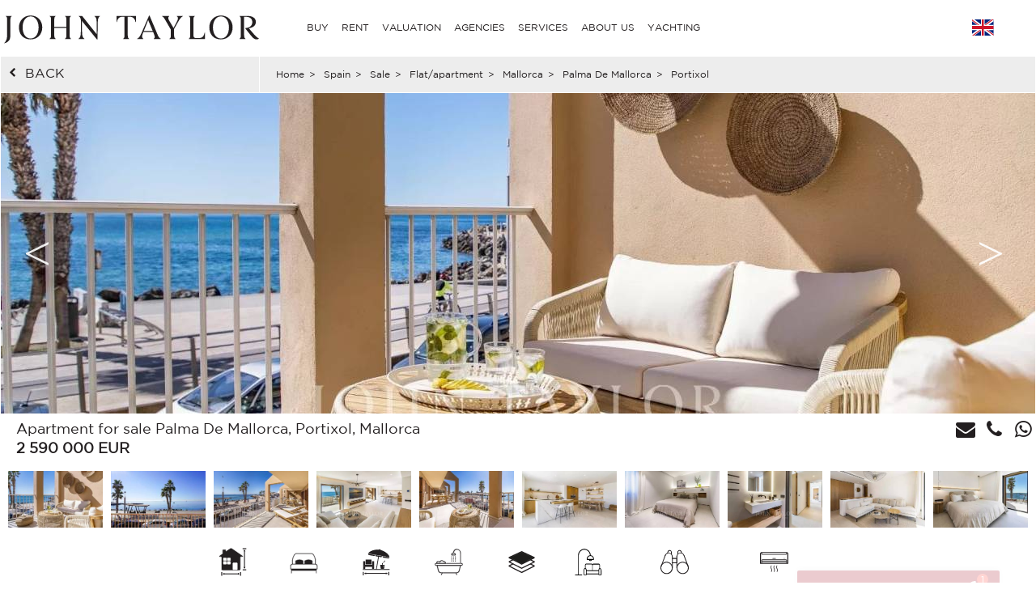

--- FILE ---
content_type: text/html; charset=utf-8
request_url: https://www.john-taylor.com/spain/sale/flat-apartement/mallorca/palma-de-mallorca/portixol/V1301PM/
body_size: 16743
content:
<!DOCTYPE html>
<html lang="en-GB">
<head>
		<!-- Global site tag (gtag.js) - Google Analytics -->
	<!-- Global site tag (gtag.js) - Google Ads: 938168282 -->
	<script async src="https://www.googletagmanager.com/gtag/js?id=UA-7042941-17"></script>
	<script>
		window.dataLayer = window.dataLayer || [];
		function gtag(){dataLayer.push(arguments);}
/*		gtag('set', 'allow_ad_personalization_signals', false);*/
		gtag('js', new Date());

		//Analytics
		gtag('config', 'UA-7042941-17', {
		  'linker': {
		    'domains': ['https://john-taylor.network/', 'https://john-taylor.careers/', 'https://www.john-taylor.fr/', 'https://www.john-taylor.it/', 'https://www.john-taylor.es/', 'https://www.john-taylor.de/', 'https://www.john-taylor.ru.com/', 'https://www.john-taylor.cz/', 'https://www.john-taylor.pt/']
		  }
		});
		//Adwords
		//gtag('config', 'AW-938168282');
		gtag('config', 'AW-938168282', { 'allow_enhanced_conversions':true } );


	//Adwords telClic
	function gtag_report_conversion(url) {
	  var callback = function () {
	    if (typeof(url) != 'undefined') {
	      window.location = url;
	    }
	  };
	  gtag('event', 'conversion', {
	      'send_to': 'AW-938168282/1qRjCKaRoW4Q2p-tvwM',
	      'event_callback': callback
	  });
	  return false;
	}
	</script>
 	<link rel="preload" href="/assets/fonts/gotham/GothamBook.ttf" as="font" crossorigin>
	<link rel="preload" href="/assets/fonts/fontawesome-webfont.woff2?v=4.6.3" as="font" crossorigin>
<!-- 	<link rel="preload" href="/assets/fonts/AustinArtcurial-Light.woff2" as="font" crossorigin> -->


<!-- Google Tag Manager JT ALL -->
<script>(function(w,d,s,l,i){w[l]=w[l]||[];w[l].push({'gtm.start':
new Date().getTime(),event:'gtm.js'});var f=d.getElementsByTagName(s)[0],
j=d.createElement(s),dl=l!='dataLayer'?'&l='+l:'';j.async=true;j.src=
'https://www.googletagmanager.com/gtm.js?id='+i+dl;f.parentNode.insertBefore(j,f);
})(window,document,'script','dataLayer','GTM-PM6Q9TC');</script>
<!-- End Google Tag Manager -->


<style type="text/css">



</style>
	<link rel="stylesheet" href="/assets/compressed.css?style_css=&date=1768837147&page=property_test">
	
	<link rel="canonical" href="https://www.john-taylor.com/spain/sale/flat-apartement/mallorca/palma-de-mallorca/portixol/V1301PM/" />
	<link rel="alternate" hreflang="en-GB" href="https://www.john-taylor.com/spain/sale/flat-apartement/mallorca/palma-de-mallorca/portixol/V1301PM/" />
	<link rel="alternate" hreflang="fr-FR" href="https://www.john-taylor.fr/espagne/vente/appartement/majorque/palma-de-majorque/portixol/V1301PM/" />
	<link rel="alternate" hreflang="it-IT" href="https://www.john-taylor.it/spagna/vendita/appartamento/maiorca/palma-di-maiorca/portixol/V1301PM/" />
	<link rel="alternate" hreflang="es-ES" href="https://www.john-taylor.es/espana/venta/apartamento/mallorca/palma-de-mallorca/portixol/V1301PM/" />
	<link rel="alternate" hreflang="de-DE" href="https://www.john-taylor.de/spanien/verkauf/wohnung-apartment/mallorca/palma-de-mallorca/portixol/V1301PM/" />
	<link rel="alternate" hreflang="ru-RU" href="https://www.john-taylor.ru.com/ispanija/prodaza/apartamenty/mayorka/palma-de-mayorka/portixol/V1301PM/" />
	<link rel="alternate" hreflang="cs-CZ" href="https://www.john-taylor.cz/spanelskoin/prodej/byt/mallorca/palma-de-mallorca/portixol/V1301PM/" />
	<meta charset="utf-8">
	<base href="https://www.john-taylor.com/">
	<link rel="shortcut icon" href="https://www.john-taylor.com/favicon.gif">
	<title>Ad Sale Apartment Palma de Mallorca Portixol (07001) ref:V1301PM</title>
	<meta name="description" content="Sale Apartment Palma de Mallorca (V1301PM) - Experience coastal living at its finest in this beautiful apartment located in the first line to the sea. Inside, you'll find a modern and open floor plan, ..." />
	<meta property="og:url" content="https://www.john-taylor.com/spain/sale/flat-apartement/mallorca/palma-de-mallorca/portixol/V1301PM/" />
	<meta property="og:type" content="website" />
	<meta property="og:title" content="Ad Sale Apartment Palma de Mallorca Portixol (07001)" />
	<meta property="og:description" content="Sale Apartment Palma de Mallorca (V1301PM) - Experience coastal living at its finest in this beautiful apartment located in the first line to the sea. Inside, you'll find a modern and open floor plan, ..." />
	<meta property="og:image" content="https://www.john-taylor.com/sale-apartment-palma-de-mallorca-600x400-100-V1301PM-135650625.jpg" />
	<meta name="viewport" content="width=device-width, initial-scale=1, maximum-scale=1, user-scalable=no" />
	<script type="text/javascript" src="//static.criteo.net/js/ld/ld.js" async="true"></script>
	<script type="text/javascript">
	window.criteo_q = window.criteo_q || [];
	window.criteo_q.push(
		{ event: "setAccount", account: 20920 },
		{ event: "setSiteType", type: "d" },
		{ event: "setEmail", email: "" },
		{ event: "viewItem", item: "V1301PM" }
		);
	</script>
	<!-- Meta Pixel Code JT CORPO -->
<script>
    !function(f,b,e,v,n,t,s)
    {if(f.fbq)return;n=f.fbq=function(){n.callMethod?
    n.callMethod.apply(n,arguments):n.queue.push(arguments)};
    if(!f._fbq)f._fbq=n;n.push=n;n.loaded=!0;n.version='2.0';
    n.queue=[];t=b.createElement(e);t.async=!0;
    t.src=v;s=b.getElementsByTagName(e)[0];
    s.parentNode.insertBefore(t,s)}(window, document,'script',
    'https://connect.facebook.net/en_US/fbevents.js');
    fbq('init', '848656600071534');
    fbq('track', 'PageView');
    </script>
    <noscript><img height="1" width="1" style="display:none"
    src="https://www.facebook.com/tr?id=848656600071534&ev=PageView&noscript=1"
    /></noscript>
    <!-- End Meta Pixel Code -->
	<style>.sold-bg {background: url(/images/watermark_uk.png);}</style>
</head>

<!-- <body onload="_googWcmGet('number_phone', '+34 971 598 800');" oncontextmenu="return false;" ondragstart="return false;"> -->
<body oncontextmenu="return false;" ondragstart="return false;">

	<header>
			<style type="text/css">
		@media only screen and (max-width: 768px) {.cell-logo img {max-width: 230px !important;}} @media only screen and (min-width: 769px){.logosvg {padding: 5px 0px 0;}}
	</style>
	<nav id="nav-panel" class="box-outer row">
	<div class="box-inner row innercssmenu">
	<div class="cell col-md-3 col-xs-8 cell-logo" id='logo'>
		<a class="logoa" title="John Taylor" href="https://www.john-taylor.com/">
			<img class="logosvg" src="/images/logo-jt-black_v2.svg" alt="John Taylor">
		</a>
	</div>
	<div id="cssmenu" class="cell col-md-8 col-xs-2 cell-nav">
		<ul>
<li>
<a href="https://www.john-taylor.com/spain/sale/flat-apartement/mallorca/palma-de-mallorca/portixol/V1301PM/#" title="BUY" >BUY</a>
<ul>
<li>
<a href="https://www.john-taylor.com/caribbean/sale/" title="Sale CARIBBEAN" >CARIBBEAN</a>
</li>
<li>
<a href="https://www.john-taylor.com/cyprus/sale/" title="Sale CYPRUS" >CYPRUS</a>
<ul>
<li>
<a href="https://www.john-taylor.com/cyprus/sale/famagusta/" title="Sale FAMAGUSTA" >FAMAGUSTA</a>
</li>
<li>
<a href="https://www.john-taylor.com/cyprus/sale/limassol/" title="Sale LIMASSOL" >LIMASSOL</a>
</li>
<li>
<a href="https://www.john-taylor.com/cyprus/sale/nicosia/" title="Sale NICOSIA" >NICOSIA</a>
</li>
<li>
<a href="https://www.john-taylor.com/cyprus/sale/paphos/" title="Sale PAPHOS" >PAPHOS</a>
</li>
</ul>
</li>
<li>
<a href="https://www.john-taylor.com/france/sale/" title="Sale FRANCE" >FRANCE</a>
<ul>
<li>
<a href="https://www.john-taylor.com/france/sale/french-alps/" title="Sale FRENCH ALPS" >FRENCH ALPS</a>
</li>
<li>
<a href="https://www.john-taylor.com/france/sale/french-riviera-cote-d-azur/" title="Sale FRENCH RIVIERA" >FRENCH RIVIERA</a>
</li>
<li>
<a href="https://www.john-taylor.com/france/sale/normandy/" title="Sale NORMANDY" >NORMANDY</a>
</li>
<li>
<a href="https://www.john-taylor.com/france/sale/paris/" title="Sale PARIS" >PARIS</a>
</li>
<li>
<a href="https://www.john-taylor.com/france/sale/provence/" title="Sale PROVENCE" >PROVENCE</a>
</li>
<li>
<a href="https://www.john-taylor.com/france/sale/rhone-alpes/" title="Sale RHÔNE-ALPES" >RHÔNE-ALPES</a>
</li>
<li>
<a href="https://www.john-taylor.com/france/sale/south-west/" title="Sale SOUTH WEST" >SOUTH WEST</a>
</li>
</ul>
</li>
<li>
<a href="https://www.john-taylor.com/italy/sale/" title="Sale ITALY" >ITALY</a>
<ul>
<li>
<a href="https://www.john-taylor.com/italy/sale/lake-como/" title="Sale COMO" >COMO</a>
</li>
<li>
<a href="https://www.john-taylor.com/italy/sale/milan/" title="Sale MILAN" >MILAN</a>
</li>
<li>
<a href="https://www.john-taylor.com/italy/sale/tuscany/" title="Sale TUSCANY" >TUSCANY</a>
</li>
</ul>
</li>
<li>
<a href="https://www.john-taylor.com/morocco/sale/" title="Sale MOROCCO" >MOROCCO</a>
<ul>
<li>
<a href="https://www.john-taylor.com/morocco/sale/essaouira/" title="Sale ESSAOUIRA" >ESSAOUIRA</a>
</li>
<li>
<a href="https://www.john-taylor.com/morocco/sale/marrakech/" title="Sale MARRAKECH" >MARRAKECH</a>
</li>
<li>
<a href="https://www.john-taylor.com/morocco/sale/tanger/" title="Sale TANGER" >TANGER</a>
</li>
</ul>
</li>
<li>
<a href="https://www.john-taylor.com/portugal/sale/" title="Sale PORTUGAL" >PORTUGAL</a>
<ul>
<li>
<a href="https://www.john-taylor.com/portugal/sale/cascais/" title="Sale CASCAIS" >CASCAIS</a>
</li>
<li>
<a href="https://www.john-taylor.com/portugal/sale/comporta/" title="Sale COMPORTA" >COMPORTA</a>
</li>
<li>
<a href="https://www.john-taylor.com/portugal/sale/lisbon/" title="Sale LISBON" >LISBON</a>
</li>
</ul>
</li>
<li>
<a href="https://www.john-taylor.com/principality-of-monaco/sale/" title="Sale PRINCIPALITY OF MONACO" >PRINCIPALITY OF MONACO</a>
<ul>
<li>
<a href="https://www.john-taylor.com/principality-of-monaco/sale/carre-d-or/" title="Sale CARRÉ D'OR" >CARRÉ D'OR</a>
</li>
<li>
<a href="https://www.john-taylor.com/principality-of-monaco/sale/fontvieille/" title="Sale FONTVIEILLE" >FONTVIEILLE</a>
</li>
<li>
<a href="https://www.john-taylor.com/principality-of-monaco/sale/jardin-exotique/" title="Sale JARDIN EXOTIQUE" >JARDIN EXOTIQUE</a>
</li>
<li>
<a href="https://www.john-taylor.com/principality-of-monaco/sale/la-condamine/" title="Sale LA CONDAMINE" >LA CONDAMINE</a>
</li>
<li>
<a href="https://www.john-taylor.com/principality-of-monaco/sale/larvotto/" title="Sale LARVOTTO" >LARVOTTO</a>
</li>
<li>
<a href="https://www.john-taylor.com/principality-of-monaco/sale/monte-carlo/" title="Sale MONTE-CARLO" >MONTE-CARLO</a>
</li>
</ul>
</li>
<li>
<a href="https://www.john-taylor.com/spain/sale/" title="Sale SPAIN" >SPAIN</a>
<ul>
<li>
<a href="https://www.john-taylor.com/spain/sale/andalusia/" title="Sale ANDALUSIA" >ANDALUSIA</a>
</li>
<li>
<a href="https://www.john-taylor.com/spain/sale/castile-and-leon/" title="Sale CASTILE AND LEÓN" >CASTILE AND LEÓN</a>
</li>
<li>
<a href="https://www.john-taylor.com/spain/sale/castilla-la-mancha/" title="Sale CASTILLA-LA MANCHA" >CASTILLA-LA MANCHA</a>
</li>
<li>
<a href="https://www.john-taylor.com/spain/sale/catalonia/" title="Sale CATALONIA" >CATALONIA</a>
</li>
<li>
<a href="https://www.john-taylor.com/spain/sale/comunidad-valenciana/" title="Sale COMUNIDAD VALENCIANA" >COMUNIDAD VALENCIANA</a>
</li>
<li>
<a href="https://www.john-taylor.com/spain/sale/galicia/" title="Sale GALICIA" >GALICIA</a>
</li>
<li>
<a href="https://www.john-taylor.com/spain/sale/ibiza/" title="Sale IBIZA" >IBIZA</a>
</li>
<li>
<a href="https://www.john-taylor.com/spain/sale/madrid/" title="Sale MADRID" >MADRID</a>
</li>
<li>
<a href="https://www.john-taylor.com/spain/sale/madrid-surroundings/" title="Sale MADRID SURROUNDINGS" >MADRID SURROUNDINGS</a>
</li>
<li>
<a href="https://www.john-taylor.com/spain/sale/mallorca/" title="Sale MALLORCA" >MALLORCA</a>
</li>
<li>
<a href="https://www.john-taylor.com/spain/sale/menorca/" title="Sale MENORCA" >MENORCA</a>
</li>
</ul>
</li>
<li>
<a href="https://www.john-taylor.com/switzerland/sale/" title="Sale SWITZERLAND" >SWITZERLAND</a>
<ul>
<li>
<a href="https://www.john-taylor.com/switzerland/sale/fribourg/" title="Sale FRIBOURG" >FRIBOURG</a>
</li>
<li>
<a href="https://www.john-taylor.com/switzerland/sale/geneva/" title="Sale GENEVA" >GENEVA</a>
</li>
<li>
<a href="https://www.john-taylor.com/switzerland/sale/swiss-alps/" title="Sale SWISS ALPS" >SWISS ALPS</a>
</li>
<li>
<a href="https://www.john-taylor.com/switzerland/sale/vaud/" title="Sale VAUD" >VAUD</a>
</li>
</ul>
</li>
<li>
<a href="https://www.john-taylor.com/uae/sale/" title="Sale United Arab Emirates" >United Arab Emirates</a>
</li>
<li>
<a href="https://www.john-taylor.com/united-states/sale/" title="Sale UNITED STATES" >UNITED STATES</a>
<ul>
<li>
<a href="https://www.john-taylor.com/united-states/sale/new-york/" title="Sale NEW YORK" >NEW YORK</a>
</li>
<li>
<a href="https://www.john-taylor.com/united-states/sale/south-florida/" title="Sale SOUTH FLORIDA" >SOUTH FLORIDA</a>
</li>
</ul>
</li>
</ul>
</li>
<li>
<a href="https://www.john-taylor.com/spain/sale/flat-apartement/mallorca/palma-de-mallorca/portixol/V1301PM/#" title="RENT" >RENT</a>
<ul>
<li>
<a href="https://www.john-taylor.com/spain/sale/flat-apartement/mallorca/palma-de-mallorca/portixol/V1301PM/#" title="HOLIDAYS" >HOLIDAYS</a>
<ul>
<li>
<a href="https://www.john-taylor.com/caribbean/seasonal-rental/" title="Seasonal rental CARIBBEAN" >CARIBBEAN</a>
</li>
<li>
<a href="https://www.john-taylor.com/france/seasonal-rental/" title="Seasonal rental FRANCE" >FRANCE</a>
<ul>
<li>
<a href="https://www.john-taylor.com/france/seasonal-rental/french-riviera-cote-d-azur/" title="Seasonal rental FRENCH RIVIERA" >FRENCH RIVIERA</a>
</li>
<li>
<a href="https://www.john-taylor.com/france/seasonal-rental/provence/" title="Seasonal rental PROVENCE" >PROVENCE</a>
</li>
<li>
<a href="https://www.john-taylor.com/france/seasonal-rental/south-west/" title="Seasonal rental SOUTH WEST" >SOUTH WEST</a>
</li>
</ul>
</li>
<li>
<a href="https://www.john-taylor.com/portugal/seasonal-rental/" title="Seasonal rental PORTUGAL" >PORTUGAL</a>
</li>
<li>
<a href="https://www.john-taylor.com/spain/seasonal-rental/" title="Seasonal rental SPAIN" >SPAIN</a>
<ul>
<li>
<a href="https://www.john-taylor.com/spain/seasonal-rental/ibiza/" title="Seasonal rental IBIZA" >IBIZA</a>
</li>
<li>
<a href="https://www.john-taylor.com/spain/seasonal-rental/mallorca/" title="Seasonal rental MALLORCA" >MALLORCA</a>
</li>
<li>
<a href="https://www.john-taylor.com/spain/seasonal-rental/menorca/" title="Seasonal rental MENORCA" >MENORCA</a>
</li>
</ul>
</li>
<li>
<a href="https://www.john-taylor.com/switzerland/seasonal-rental/" title="Seasonal rental SWITZERLAND" >SWITZERLAND</a>
</li>
</ul>
</li>
<li>
<a href="https://www.john-taylor.com/spain/sale/flat-apartement/mallorca/palma-de-mallorca/portixol/V1301PM/#" title="EVENTS" >EVENTS</a>
<ul>
<li>
<a href="https://www.john-taylor.com/france/event/" title="Event FRANCE" >FRANCE</a>
</li>
</ul>
</li>
<li>
<a href="https://www.john-taylor.com/spain/sale/flat-apartement/mallorca/palma-de-mallorca/portixol/V1301PM/#" title="LONG TERM" >LONG TERM</a>
<ul>
<li>
<a href="https://www.john-taylor.com/cyprus/rental/" title="Rental CYPRUS" >CYPRUS</a>
</li>
<li>
<a href="https://www.john-taylor.com/france/rental/" title="Rental FRANCE" >FRANCE</a>
<ul>
<li>
<a href="https://www.john-taylor.com/france/rental/french-riviera-cote-d-azur/" title="Rental FRENCH RIVIERA" >FRENCH RIVIERA</a>
</li>
<li>
<a href="https://www.john-taylor.com/france/rental/paris/" title="Rental PARIS" >PARIS</a>
</li>
<li>
<a href="https://www.john-taylor.com/france/rental/provence/" title="Rental PROVENCE" >PROVENCE</a>
</li>
<li>
<a href="https://www.john-taylor.com/france/rental/south-west/" title="Rental SOUTH WEST" >SOUTH WEST</a>
</li>
</ul>
</li>
<li>
<a href="https://www.john-taylor.com/italy/rental/" title="Rental ITALY" >ITALY</a>
<ul>
<li>
<a href="https://www.john-taylor.com/italy/rental/lake-como/" title="Rental COMO" >COMO</a>
</li>
<li>
<a href="https://www.john-taylor.com/italy/rental/milan/" title="Rental MILAN" >MILAN</a>
</li>
<li>
<a href="https://www.john-taylor.com/italy/rental/tuscany/" title="Rental TUSCANY" >TUSCANY</a>
</li>
</ul>
</li>
<li>
<a href="https://www.john-taylor.com/portugal/rental/" title="Rental PORTUGAL" >PORTUGAL</a>
</li>
<li>
<a href="https://www.john-taylor.com/principality-of-monaco/rental/" title="Rental PRINCIPALITY OF MONACO" >PRINCIPALITY OF MONACO</a>
<ul>
<li>
<a href="https://www.john-taylor.com/principality-of-monaco/rental/carre-d-or/" title="Rental CARRÉ D'OR" >CARRÉ D'OR</a>
</li>
<li>
<a href="https://www.john-taylor.com/principality-of-monaco/rental/fontvieille/" title="Rental FONTVIEILLE" >FONTVIEILLE</a>
</li>
<li>
<a href="https://www.john-taylor.com/principality-of-monaco/rental/moneghetti/" title="Rental MONEGHETTI" >MONEGHETTI</a>
</li>
<li>
<a href="https://www.john-taylor.com/principality-of-monaco/rental/monte-carlo/" title="Rental MONTE-CARLO" >MONTE-CARLO</a>
</li>
</ul>
</li>
<li>
<a href="https://www.john-taylor.com/spain/rental/" title="Rental SPAIN" >SPAIN</a>
<ul>
<li>
<a href="https://www.john-taylor.com/spain/rental/ibiza/" title="Rental IBIZA" >IBIZA</a>
</li>
<li>
<a href="https://www.john-taylor.com/spain/rental/madrid/" title="Rental MADRID" >MADRID</a>
</li>
<li>
<a href="https://www.john-taylor.com/spain/rental/madrid-surroundings/" title="Rental MADRID SURROUNDINGS" >MADRID SURROUNDINGS</a>
</li>
<li>
<a href="https://www.john-taylor.com/spain/rental/mallorca/" title="Rental MALLORCA" >MALLORCA</a>
</li>
</ul>
</li>
<li>
<a href="https://www.john-taylor.com/switzerland/rental/" title="Rental SWITZERLAND" >SWITZERLAND</a>
<ul>
<li>
<a href="https://www.john-taylor.com/switzerland/rental/swiss-alps/" title="Rental SWISS ALPS" >SWISS ALPS</a>
</li>
<li>
<a href="https://www.john-taylor.com/switzerland/rental/vaud/" title="Rental VAUD" >VAUD</a>
</li>
</ul>
</li>
<li>
<a href="https://www.john-taylor.com/uae/rental/" title="Rental United Arab Emirates" >United Arab Emirates</a>
</li>
<li>
<a href="https://www.john-taylor.com/united-states/rental/" title="Rental UNITED STATES" >UNITED STATES</a>
</li>
</ul>
</li>
</ul>
</li>
<li>
<a href="https://www.john-taylor.com/luxury-property-valuation/" title="VALUATION" >VALUATION</a>
</li>
<li>
<a href="https://www.john-taylor.com/spain/sale/flat-apartement/mallorca/palma-de-mallorca/portixol/V1301PM/#" title="AGENCIES" >AGENCIES</a>
<ul>
<li>
<a href="https://www.john-taylor.com/luxury-real-estate-agency/andorra/" title="AGENCIES ANDORRA" >ANDORRA</a>
</li>
<li>
<a href="https://www.john-taylor.com/luxury-real-estate-agency/saint-barthelemy/" title="AGENCIES CARIBBEAN" >CARIBBEAN</a>
</li>
<li>
<a href="https://www.john-taylor.com/luxury-real-estate-agency/cyprus/" title="AGENCIES CYPRUS" >CYPRUS</a>
</li>
<li>
<a href="https://www.john-taylor.com/spain/sale/flat-apartement/mallorca/palma-de-mallorca/portixol/V1301PM/#" title="AGENCIES FRANCE" >FRANCE</a>
<ul>
<li>
<a href="https://www.john-taylor.com/luxury-real-estate-agency/aix-en-provence/" title="AGENCIES AIX-EN-PROVENCE" >AIX-EN-PROVENCE</a>
</li>
<li>
<a href="https://www.john-taylor.com/luxury-real-estate-agency/alpilles/" title="AGENCIES ALPILLES" >ALPILLES</a>
</li>
<li>
<a href="https://www.john-taylor.com/luxury-real-estate-agency/bordeaux/" title="AGENCIES BORDEAUX" >BORDEAUX</a>
</li>
<li>
<a href="https://www.john-taylor.com/luxury-real-estate-agency/cannes/" title="AGENCIES CANNES" >CANNES</a>
</li>
<li>
<a href="https://www.john-taylor.com/luxury-real-estate-agency/cap-d-antibes/" title="AGENCIES CAP D'ANTIBES" >CAP D'ANTIBES</a>
</li>
<li>
<a href="https://www.john-taylor.com/luxury-real-estate-agency/cap-ferret/" title="AGENCIES CAP FERRET" >CAP FERRET</a>
</li>
<li>
<a href="https://www.john-taylor.com/luxury-real-estate-agency/deauville/" title="AGENCIES DEAUVILLE" >DEAUVILLE</a>
</li>
<li>
<a href="https://www.john-taylor.com/luxury-real-estate-agency/fayence/" title="AGENCIES FAYENCE" >FAYENCE</a>
</li>
<li>
<a href="https://www.john-taylor.com/luxury-real-estate-agency/luberon/" title="AGENCIES LUBERON" >LUBERON</a>
</li>
<li>
<a href="https://www.john-taylor.com/luxury-real-estate-agency/lyon/" title="AGENCIES LYON" >LYON</a>
</li>
<li>
<a href="https://www.john-taylor.com/luxury-real-estate-agency/marseille/" title="AGENCIES MARSEILLE" >MARSEILLE</a>
</li>
<li>
<a href="https://www.john-taylor.com/luxury-real-estate-agency/megeve/" title="AGENCIES MEGEVE" >MEGEVE</a>
</li>
<li>
<a href="https://www.john-taylor.com/luxury-real-estate-agency/mougins/" title="AGENCIES MOUGINS" >MOUGINS</a>
</li>
<li>
<a href="https://www.john-taylor.com/spain/sale/flat-apartement/mallorca/palma-de-mallorca/portixol/V1301PM/#" title="PARIS AND SUROUNDING" >PARIS AND SUROUNDING</a>
<ul>
<li id="paris_24852">
<a href="https://www.john-taylor.com/luxury-real-estate-agency/around-paris/" title="AGENCIES AROUND PARIS" >AROUND PARIS</a>
</li>
<li id="paris_3249">
<a href="https://www.john-taylor.com/luxury-real-estate-agency/paris/" title="AGENCIES PARIS" >PARIS</a>
</li>
</ul>
</li>
<li>
<a href="https://www.john-taylor.com/luxury-real-estate-agency/pyla-arcachon/" title="AGENCIES PYLA - ARCACHON" >PYLA - ARCACHON</a>
</li>
<li>
<a href="https://www.john-taylor.com/luxury-real-estate-agency/saint-jean-cap-ferrat/" title="AGENCIES SAINT JEAN CAP FERRAT" >SAINT JEAN CAP FERRAT</a>
</li>
<li>
<a href="https://www.john-taylor.com/luxury-real-estate-agency/saint-paul-de-vence/" title="AGENCIES SAINT-PAUL DE VENCE" >SAINT-PAUL DE VENCE</a>
</li>
<li>
<a href="https://www.john-taylor.com/luxury-real-estate-agency/saint-tropez/" title="AGENCIES SAINT-TROPEZ" >SAINT-TROPEZ</a>
</li>
<li>
<a href="https://www.john-taylor.com/luxury-real-estate-agency/sanary-sur-mer/" title="AGENCIES SANARY-SUR-MER" >SANARY-SUR-MER</a>
</li>
<li>
<a href="https://www.john-taylor.com/luxury-real-estate-agency/valbonne/" title="AGENCIES VALBONNE" >VALBONNE</a>
</li>
</ul>
</li>
<li>
<a href="https://www.john-taylor.com/spain/sale/flat-apartement/mallorca/palma-de-mallorca/portixol/V1301PM/#" title="AGENCIES ITALY" >ITALY</a>
<ul>
<li>
<a href="https://www.john-taylor.com/luxury-real-estate-agency/milan/" title="AGENCIES MILAN" >MILAN</a>
</li>
<li>
<a href="https://www.john-taylor.com/luxury-real-estate-agency/tuscany/" title="AGENCIES TUSCANY" >TUSCANY</a>
</li>
</ul>
</li>
<li>
<a href="https://www.john-taylor.com/luxury-real-estate-agency/marrakech/" title="AGENCIES MOROCCO" >MOROCCO</a>
</li>
<li>
<a href="https://www.john-taylor.com/spain/sale/flat-apartement/mallorca/palma-de-mallorca/portixol/V1301PM/#" title="AGENCIES PORTUGAL" >PORTUGAL</a>
<ul>
<li>
<a href="https://www.john-taylor.com/luxury-real-estate-agency/comporta/" title="AGENCIES COMPORTA" >COMPORTA</a>
</li>
<li>
<a href="https://www.john-taylor.com/luxury-real-estate-agency/lisbon/" title="AGENCIES LISBON" >LISBON</a>
</li>
</ul>
</li>
<li>
<a href="https://www.john-taylor.com/luxury-real-estate-agency/monaco/" title="AGENCIES PRINCIPALITY OF MONACO" >PRINCIPALITY OF MONACO</a>
</li>
<li>
<a href="https://www.john-taylor.com/spain/sale/flat-apartement/mallorca/palma-de-mallorca/portixol/V1301PM/#" title="AGENCIES SPAIN" >SPAIN</a>
<ul>
<li>
<a href="https://www.john-taylor.com/luxury-real-estate-agency/ibiza/" title="AGENCIES IBIZA" >IBIZA</a>
</li>
<li>
<a href="https://www.john-taylor.com/luxury-real-estate-agency/madrid-chamartin/" title="AGENCIES MADRID - CHAMARTÍN" >MADRID - CHAMARTÍN</a>
</li>
<li>
<a href="https://www.john-taylor.com/luxury-real-estate-agency/madrid-chamberi/" title="AGENCIES MADRID - CHAMBERÍ/CENTRO" >MADRID - CHAMBERÍ/CENTRO</a>
</li>
<li>
<a href="https://www.john-taylor.com/luxury-real-estate-agency/pozuelo-de-alarcon/" title="AGENCIES MADRID - POZUELO" >MADRID - POZUELO</a>
</li>
<li>
<a href="https://www.john-taylor.com/luxury-real-estate-agency/madrid/" title="AGENCIES MADRID - SALAMANCA" >MADRID - SALAMANCA</a>
</li>
<li>
<a href="https://www.john-taylor.com/luxury-real-estate-agency/palma-de-mallorca/" title="AGENCIES MALLORCA - PALMA" >MALLORCA - PALMA</a>
</li>
<li>
<a href="https://www.john-taylor.com/luxury-real-estate-agency/santa-ponsa/" title="AGENCIES MALLORCA - SANTA PONSA" >MALLORCA - SANTA PONSA</a>
</li>
<li>
<a href="https://www.john-taylor.com/luxury-real-estate-agency/menorca/" title="AGENCIES MENORCA" >MENORCA</a>
</li>
</ul>
</li>
<li>
<a href="https://www.john-taylor.com/spain/sale/flat-apartement/mallorca/palma-de-mallorca/portixol/V1301PM/#" title="AGENCIES SWITZERLAND" >SWITZERLAND</a>
<ul>
<li>
<a href="https://www.john-taylor.com/luxury-real-estate-agency/crans-montana/" title="AGENCIES CRANS-MONTANA" >CRANS-MONTANA</a>
</li>
<li>
<a href="https://www.john-taylor.com/luxury-real-estate-agency/geneva/" title="AGENCIES GENEVA" >GENEVA</a>
</li>
<li>
<a href="https://www.john-taylor.com/luxury-real-estate-agency/gstaad/" title="AGENCIES GSTAAD" >GSTAAD</a>
</li>
<li>
<a href="https://www.john-taylor.com/luxury-real-estate-agency/lausanne/" title="AGENCIES LAUSANNE" >LAUSANNE</a>
</li>
<li>
<a href="https://www.john-taylor.com/luxury-real-estate-agency/montreux/" title="AGENCIES MONTREUX - NYON" >MONTREUX - NYON</a>
</li>
<li>
<a href="https://www.john-taylor.com/luxury-real-estate-agency/sion/" title="AGENCIES SION" >SION</a>
</li>
<li>
<a href="https://www.john-taylor.com/luxury-real-estate-agency/verbier/" title="AGENCIES VERBIER" >VERBIER</a>
</li>
</ul>
</li>
<li>
<a href="https://www.john-taylor.com/luxury-real-estate-agency/dubai/" title="AGENCIES UNITED ARAB EMIRATES" >UNITED ARAB EMIRATES</a>
</li>
</ul>
</li>
<li>
<a href="https://www.john-taylor.com/spain/sale/flat-apartement/mallorca/palma-de-mallorca/portixol/V1301PM/#" title="SERVICES" >SERVICES</a>
<ul>
<li>
<a href="https://www.john-taylor.com/property-management/" title="PROPERTY MANAGEMENT" >PROPERTY MANAGEMENT</a>
</li>
<li>
<a href="https://www.john-taylor.com/spain/sale/flat-apartement/mallorca/palma-de-mallorca/portixol/V1301PM/#" title="DEVELOPMENT" >DEVELOPMENT</a>
<ul>
<li>
<a href="https://www.john-taylor.com/cyprus/new-construction/" title="New construction CYPRUS" >CYPRUS</a>
<ul>
<li>
<a href="https://www.john-taylor.com/cyprus/new-construction/limassol/" title="New construction LIMASSOL" >LIMASSOL</a>
</li>
<li>
<a href="https://www.john-taylor.com/cyprus/new-construction/nicosia/" title="New construction NICOSIA" >NICOSIA</a>
</li>
<li>
<a href="https://www.john-taylor.com/cyprus/new-construction/paphos/" title="New construction PAPHOS" >PAPHOS</a>
</li>
</ul>
</li>
<li>
<a href="https://www.john-taylor.com/portugal/new-construction/" title="New construction PORTUGAL" >PORTUGAL</a>
<ul>
<li>
<a href="https://www.john-taylor.com/portugal/new-construction/comporta/" title="New construction COMPORTA" >COMPORTA</a>
</li>
<li>
<a href="https://www.john-taylor.com/portugal/new-construction/lisbon/" title="New construction LISBON" >LISBON</a>
</li>
</ul>
</li>
<li>
<a href="https://www.john-taylor.com/spain/new-construction/" title="New construction SPAIN" >SPAIN</a>
<ul>
<li>
<a href="https://www.john-taylor.com/spain/new-construction/andalusia/" title="New construction ANDALUSIA" >ANDALUSIA</a>
</li>
<li>
<a href="https://www.john-taylor.com/spain/new-construction/catalonia/" title="New construction CATALONIA" >CATALONIA</a>
</li>
<li>
<a href="https://www.john-taylor.com/spain/new-construction/ibiza/" title="New construction IBIZA" >IBIZA</a>
</li>
<li>
<a href="https://www.john-taylor.com/spain/new-construction/madrid/" title="New construction MADRID" >MADRID</a>
</li>
<li>
<a href="https://www.john-taylor.com/spain/new-construction/madrid-surroundings/" title="New construction MADRID SURROUNDINGS" >MADRID SURROUNDINGS</a>
</li>
<li>
<a href="https://www.john-taylor.com/spain/new-construction/mallorca/" title="New construction MALLORCA" >MALLORCA</a>
</li>
<li>
<a href="https://www.john-taylor.com/spain/new-construction/menorca/" title="New construction MENORCA" >MENORCA</a>
</li>
</ul>
</li>
<li>
<a href="https://www.john-taylor.com/switzerland/new-construction/" title="New construction SWITZERLAND" >SWITZERLAND</a>
</li>
<li>
<a href="https://www.john-taylor.com/uae/new-construction/" title="New construction United Arab Emirates" >United Arab Emirates</a>
</li>
</ul>
</li>
<li>
<a href="https://www.john-taylor.com/spain/sale/flat-apartement/mallorca/palma-de-mallorca/portixol/V1301PM/#" title="BUSINESSES" >BUSINESSES</a>
<ul>
<li>
<a href="https://www.john-taylor.com/cyprus/businesses/" title="BUSINESSES CYPRUS" >CYPRUS</a>
</li>
<li>
<a href="https://www.john-taylor.com/france/businesses/" title="BUSINESSES FRANCE" >FRANCE</a>
</li>
<li>
<a href="https://www.john-taylor.com/italy/businesses/" title="BUSINESSES ITALY" >ITALY</a>
</li>
<li>
<a href="https://www.john-taylor.com/principality-of-monaco/businesses/" title="BUSINESSES PRINCIPALITY OF MONACO" >PRINCIPALITY OF MONACO</a>
<ul>
<li>
<a href="https://www.john-taylor.com/principality-of-monaco/businesses/carre-d-or/" title="BUSINESSES CARRÉ D'OR" >CARRÉ D'OR</a>
</li>
<li>
<a href="https://www.john-taylor.com/principality-of-monaco/businesses/fontvieille/" title="BUSINESSES FONTVIEILLE" >FONTVIEILLE</a>
</li>
<li>
<a href="https://www.john-taylor.com/principality-of-monaco/businesses/la-condamine/" title="BUSINESSES LA CONDAMINE" >LA CONDAMINE</a>
</li>
<li>
<a href="https://www.john-taylor.com/principality-of-monaco/businesses/moneghetti/" title="BUSINESSES MONEGHETTI" >MONEGHETTI</a>
</li>
</ul>
</li>
<li>
<a href="https://www.john-taylor.com/spain/businesses/" title="BUSINESSES SPAIN" >SPAIN</a>
<ul>
<li>
<a href="https://www.john-taylor.com/spain/businesses/ibiza/" title="BUSINESSES IBIZA" >IBIZA</a>
</li>
<li>
<a href="https://www.john-taylor.com/spain/businesses/madrid/" title="BUSINESSES MADRID" >MADRID</a>
</li>
<li>
<a href="https://www.john-taylor.com/spain/businesses/mallorca/" title="BUSINESSES MALLORCA" >MALLORCA</a>
</li>
<li>
<a href="https://www.john-taylor.com/spain/businesses/menorca/" title="BUSINESSES MENORCA" >MENORCA</a>
</li>
</ul>
</li>
<li>
<a href="https://www.john-taylor.com/switzerland/businesses/" title="BUSINESSES SWITZERLAND" >SWITZERLAND</a>
<ul>
<li>
<a href="https://www.john-taylor.com/switzerland/businesses/swiss-alps/" title="BUSINESSES SWISS ALPS" >SWISS ALPS</a>
</li>
<li>
<a href="https://www.john-taylor.com/switzerland/businesses/vaud/" title="BUSINESSES VAUD" >VAUD</a>
</li>
</ul>
</li>
</ul>
</li>
<li>
<a href="https://www.john-taylor.com/lifecapital/" title="LIFE CAPITAL" >LIFE CAPITAL</a>
</li>
<li>
<a href="https://www.john-taylor.com/capitalmarkets/" title="CAPITAL MARKETS" >CAPITAL MARKETS</a>
</li>
<li>
<a href="https://www.john-taylor.com/luxuryconcierge/" title="LUXURY CONCIERGE" >LUXURY CONCIERGE</a>
</li>
</ul>
</li>
<li>
<a href="https://www.john-taylor.com/spain/sale/flat-apartement/mallorca/palma-de-mallorca/portixol/V1301PM/#" title="ABOUT US" >ABOUT US</a>
<ul>
<li>
<a href="#" title="JOHN TAYLOR" >JOHN TAYLOR</a>
<ul>
<li>
<a href="https://www.john-taylor.com/history-luxury-property-john-taylor/" title="HISTORY" >HISTORY</a>
</li>
<li>
<a href="https://www.john-taylor.com/magazine-luxury-property-john-taylor/" title="MAGAZINES" >MAGAZINES</a>
</li>
<li>
<a href="https://john-taylor.network/" title="BECOME AN AFFILIATE" >BECOME AN AFFILIATE</a>
</li>
<li>
<a href="https://john-taylor.careers/" title="CAREERS" >CAREERS</a>
</li>
<li>
<a href="/jtblog/" title="BLOG" >BLOG</a>
</li>
<li>
<a href="/press-review/" title="PRESS REVIEW" >PRESS REVIEW</a>
</li>
</ul>
</li>
<li>
<a href="https://www.artcurial.com/en" title="ARTCURIAL GROUP" >ARTCURIAL GROUP</a>
<ul>
<li>
<a href="https://www.artcurial.com/en" title="ARTCURIAL" >ARTCURIAL</a>
</li>
<li>
<a href="https://www.arqana.com/" title="ARQANA" >ARQANA</a>
</li>
<li>
<a href="https://www.artcurial.com/en" title="NEWS" >NEWS</a>
</li>
</ul>
</li>
<li>
<a href="#" title="PARTNERS" >PARTNERS</a>
<ul>
<li>
<a href="/compass/" title="COMPASS" >COMPASS</a>
</li>
<li>
<a href="/camper-nicholsons/" title="CAMPER & NICHOLSONS" >CAMPER & NICHOLSONS</a>
</li>
</ul>
</li>
</ul>
</li>
<li>
<a href="https://www.john-taylor.com/yacht/" title="YACHTING" >YACHTING</a>
<ul>
<li>
<a href="https://www.john-taylor.com/sale/yacht/" title="BUY" >BUY</a>
</li>
<li>
<a href="https://www.john-taylor.com/rental/yacht/" title="CHARTER" >CHARTER</a>
</li>
</ul>
</li>
</ul>

	</div>
	<div class="cell col-md-1 col-xs-2 cell-pref">
		<button class="butt-setting butt-setting-uk" id="butt-setting" ></button>
			<div class="pref-panel" id="settings">
	<div class="row pref-lang">
		<a href="https://www.john-taylor.com/spain/sale/flat-apartement/mallorca/palma-de-mallorca/portixol/V1301PM/" id="lang_uk" class="lang-en labelpref">ENG</a>
		<a href="https://www.john-taylor.fr/espagne/vente/appartement/majorque/palma-de-majorque/portixol/V1301PM/" id="lang_fr" class="lang-fr labelpref">FRA</a>
		<a href="https://www.john-taylor.it/spagna/vendita/appartamento/maiorca/palma-di-maiorca/portixol/V1301PM/" id="lang_it" class="lang-it labelpref">ITA</a>
		<a href="https://www.john-taylor.es/espana/venta/apartamento/mallorca/palma-de-mallorca/portixol/V1301PM/" id="lang_es" class="lang-es labelpref">ESP</a>
		<a href="https://www.john-taylor.de/spanien/verkauf/wohnung-apartment/mallorca/palma-de-mallorca/portixol/V1301PM/" id="lang_de" class="lang-de labelpref">DEU</a>
		<a href="https://www.john-taylor.ru.com/ispanija/prodaza/apartamenty/mayorka/palma-de-mayorka/portixol/V1301PM/" id="lang_ru" class="lang-ru labelpref">RUS</a>
		<a href="https://www.john-taylor.cz/spanelskoin/prodej/byt/mallorca/palma-de-mallorca/portixol/V1301PM/" id="lang_cs" class="lang-cs labelpref">CZE</a>
		<a href="https://www.john-taylor.pt/espanha/venda/apartamento/maiorca/palma-de-mallorca/portixol/V1301PM/" id="lang_pt" class="lang-pt labelpref">PRT</a>
	</div>
	<div class="row pref-currency">
		<a id="currency_eur" onclick="location.href=insertParam('currency', 'EUR', location.href)" class="cur-eur labelpref">EUR</a>
		<a id="currency_gbp" onclick="location.href=insertParam('currency', 'GBP', location.href)" class="cur-gbp labelpref">GBP</a>
		<a id="currency_usd" onclick="location.href=insertParam('currency', 'USD', location.href)" class="cur-usd labelpref">USD</a>
		<a id="currency_chf" onclick="location.href=insertParam('currency', 'CHF', location.href)" class="cur-chf labelpref">CHF</a>
		<a id="currency_czk" onclick="location.href=insertParam('currency', 'CZK', location.href)" class="cur-czk labelpref">CZK</a>
	</div>
	<div class="row pref-currency">
		<a id="currency_qar" onclick="location.href=insertParam('currency', 'QAR', location.href)" class="cur-qar labelpref">QAR</a>
		<a id="currency_col" onclick="location.href=insertParam('currency', 'COP', location.href)" class="cur-col labelpref">COL</a>
		<a id="currency_sar" onclick="location.href=insertParam('currency', 'SAR', location.href)" class="cur-sar labelpref">SAR</a>
		<a id="currency_mur" onclick="location.href=insertParam('currency', 'MUR', location.href)" class="cur-mur labelpref">MUR</a>
		<a id="currency_aed" onclick="location.href=insertParam('currency', 'AED', location.href)" class="cur-aed labelpref">AED</a>
	</div>
	<div class="row pref-units">
		<a id="units_sqm" onclick="location.href=insertParam('units', 'SQM', location.href)" class="units_sqm btn labelpref">METRIC</a>
		<a id="units_ft" onclick="location.href=insertParam('units', 'FT', location.href)" class="units_ft btn labelpref">IMPERIAL</a>
	</div>
</div>
	</div>
	</div>
	</nav>
		<div class="box-outer listing-header-panel">
			<div class="box-inner row">
				<div class="cell col-md-3 col-xs-6 back-link"><a class="btn btn-icon-left" href="https://www.john-taylor.com/">back</a></div>
				<div class="cell col-xs-9 breadcrumbs">
					<p itemscope itemtype="http://schema.org/BreadcrumbList">
<span class="divider">&gt;</span>
<span itemprop="itemListElement" itemscope itemtype="http://schema.org/ListItem">
<a itemprop="item" title="John Taylor real estate" href="https://www.john-taylor.com/"><span itemprop="name">Home</span></a>
<meta itemprop="position" content="1" />
</span>

<span class="divider">&gt;</span>
<span itemprop="itemListElement" itemscope itemtype="http://schema.org/ListItem">
<a itemprop="item" title="SPAIN" href="https://www.john-taylor.com/spain/"><span itemprop="name">Spain</span></a>
<meta itemprop="position" content="2" />
</span>

<span class="divider">&gt;</span>
<span itemprop="itemListElement" itemscope itemtype="http://schema.org/ListItem">
<a itemprop="item" title="Sale" href="https://www.john-taylor.com/spain/sale/"><span itemprop="name">Sale</span></a>
<meta itemprop="position" content="3" />
</span>

<span class="divider">&gt;</span>
<span itemprop="itemListElement" itemscope itemtype="http://schema.org/ListItem">
<a itemprop="item" title="Flat/Apartment" href="https://www.john-taylor.com/spain/sale/flat-apartement/"><span itemprop="name">Flat/apartment</span></a>
<meta itemprop="position" content="4" />
</span>

<span class="divider">&gt;</span>
<span itemprop="itemListElement" itemscope itemtype="http://schema.org/ListItem">
<a itemprop="item" title="MALLORCA" href="https://www.john-taylor.com/spain/sale/flat-apartement/mallorca/"><span itemprop="name">Mallorca</span></a>
<meta itemprop="position" content="5" />
</span>

<span class="divider">&gt;</span>
<span itemprop="itemListElement" itemscope itemtype="http://schema.org/ListItem">
<a itemprop="item" title="PALMA DE MALLORCA" href="https://www.john-taylor.com/spain/sale/flat-apartement/mallorca/palma-de-mallorca/"><span itemprop="name">Palma De Mallorca</span></a>
<meta itemprop="position" content="6" />
</span>

<span class="divider">&gt;</span>
<span itemprop="itemListElement" itemscope itemtype="http://schema.org/ListItem">
<a itemprop="item" title="PORTIXOL" href="https://www.john-taylor.com/spain/sale/flat-apartement/mallorca/palma-de-mallorca/portixol/"><span itemprop="name">Portixol</span></a>
<meta itemprop="position" content="7" />
</span>
</p>
				</div>
			</div>
		</div>
	</header>
	<main itemprop="offers" itemscope itemtype="http://schema.org/Offer">
		<section>
			<meta itemprop="url" content="https://www.john-taylor.com/spain/sale/flat-apartement/mallorca/palma-de-mallorca/portixol/V1301PM/"/> 
			<div class="box-outer listing-header-panel picture-cadre">
				<div class="box-inner">
					<ul class="bookmark-holder">
					
					
					</ul>
				</div>
				<!-- header panel -->
				<meta itemprop="image" content="https://www.john-taylor.com/sale-apartment-palma-de-mallorca-1278x750-70-V1301PM-135650625.jpg"/> 
				<div id="property-panel" class="box-outer">
					<div class=" box-inner property-slider">
																
						
						<div class="clic-picture" style="background-image:url('https://www.john-taylor.com/sale-apartment-palma-de-mallorca-1278x750-70-V1301PM-135650625.jpg?datetime=2026-01-19');background-size:cover;background-position:center center;height:100%"></div>
						
						<div class="clic-picture" style="background-image:url('https://www.john-taylor.com/sale-apartment-palma-de-mallorca-1278x750-70-V1301PM-116503554.jpg?datetime=2026-01-19');background-size:cover;background-position:center center;height:100%"></div>
						
						<div class="clic-picture" style="background-image:url('https://www.john-taylor.com/sale-apartment-palma-de-mallorca-1278x750-70-V1301PM-135650775.jpg?datetime=2026-01-19');background-size:cover;background-position:center center;height:100%"></div>
						
						<div class="clic-picture" style="background-image:url('https://www.john-taylor.com/sale-apartment-palma-de-mallorca-1278x750-70-V1301PM-135650648.jpg?datetime=2026-01-19');background-size:cover;background-position:center center;height:100%"></div>
						
						<div class="clic-picture" style="background-image:url('https://www.john-taylor.com/sale-apartment-palma-de-mallorca-1278x750-70-V1301PM-135650736.jpg?datetime=2026-01-19');background-size:cover;background-position:center center;height:100%"></div>
						
						<div class="clic-picture" style="background-image:url('https://www.john-taylor.com/sale-apartment-palma-de-mallorca-1278x750-70-V1301PM-135650634.jpg?datetime=2026-01-19');background-size:cover;background-position:center center;height:100%"></div>
						
						<div class="clic-picture" style="background-image:url('https://www.john-taylor.com/sale-apartment-palma-de-mallorca-1278x750-70-V1301PM-135650643.jpg?datetime=2026-01-19');background-size:cover;background-position:center center;height:100%"></div>
						
						<div class="clic-picture" style="background-image:url('https://www.john-taylor.com/sale-apartment-palma-de-mallorca-1278x750-70-V1301PM-135650603.jpg?datetime=2026-01-19');background-size:cover;background-position:center center;height:100%"></div>
						
						<div class="clic-picture" style="background-image:url('https://www.john-taylor.com/sale-apartment-palma-de-mallorca-1278x750-70-V1301PM-135650656.jpg?datetime=2026-01-19');background-size:cover;background-position:center center;height:100%"></div>
						
						<div class="clic-picture" style="background-image:url('https://www.john-taylor.com/sale-apartment-palma-de-mallorca-1278x750-70-V1301PM-135650665.jpg?datetime=2026-01-19');background-size:cover;background-position:center center;height:100%"></div>
						
						<div class="clic-picture" style="background-image:url('https://www.john-taylor.com/sale-apartment-palma-de-mallorca-1278x750-70-V1301PM-135650674.jpg?datetime=2026-01-19');background-size:cover;background-position:center center;height:100%"></div>
						
						<div class="clic-picture" style="background-image:url('https://www.john-taylor.com/sale-apartment-palma-de-mallorca-1278x750-70-V1301PM-135650687.jpg?datetime=2026-01-19');background-size:cover;background-position:center center;height:100%"></div>
						
						<div class="clic-picture" style="background-image:url('https://www.john-taylor.com/sale-apartment-palma-de-mallorca-1278x750-70-V1301PM-135650613.jpg?datetime=2026-01-19');background-size:cover;background-position:center center;height:100%"></div>
						
						<div class="clic-picture" style="background-image:url('https://www.john-taylor.com/sale-apartment-palma-de-mallorca-1278x750-70-V1301PM-135650708.jpg?datetime=2026-01-19');background-size:cover;background-position:center center;height:100%"></div>
						
						<div class="clic-picture" style="background-image:url('https://www.john-taylor.com/sale-apartment-palma-de-mallorca-1278x750-70-V1301PM-135650762.jpg?datetime=2026-01-19');background-size:cover;background-position:center center;height:100%"></div>
						
						<div class="clic-picture" style="background-image:url('https://www.john-taylor.com/sale-apartment-palma-de-mallorca-1278x750-70-V1301PM-135650722.jpg?datetime=2026-01-19');background-size:cover;background-position:center center;height:100%"></div>
						
						<div class="clic-picture" style="background-image:url('https://www.john-taylor.com/sale-apartment-palma-de-mallorca-1278x750-70-V1301PM-135650751.jpg?datetime=2026-01-19');background-size:cover;background-position:center center;height:100%"></div>
						
						<div style="background-image:url('https://www.john-taylor.com/sale-apartment-palma-de-mallorca-1278x750-70-V1301PM-135650625.jpg?datetime=2026-01-19');background-size:cover;background-position:center center;height:100%">
						<div class="overlay row actionproperty">
							<ul>
								<li><strong>Has this property caught your attention ?</strong></li>
								<li><a class="btn number_phone" onclick='dataLayer.push({"event": "Phone_fiche_produit","form_agency_type" : "John Taylor Palma de Mallorca - sale"});gtag("event", "phone", {"event_category": "clic","event_label": "+34 971 598 800"});gtag_report_conversion("tel:+34 971 598 800");' href="tel:+34 971 598 800"><i class="fa fa-phone fa-fw"></i>&nbsp;&nbsp;&nbsp;+34 971 598 800</a></li>
								<li><a class="btn" href="https://www.john-taylor.com/spain/sale/flat-apartement/mallorca/palma-de-mallorca/portixol/V1301PM/#contact"><i class="fa fa-envelope fa-fw"></i>&nbsp;&nbsp;&nbsp;Contact</a></li>
							</ul> 
						</div>
						</div>

					</div>
				</div>
			</div>
			<div class="box-inner property-product-header">
				<div class="box-inner row">
					<div class="cell product-holder">
						<h1 class="h1_property">
							<ul class="product-list">
								<li>
									<span class="city">Apartment for sale Palma De Mallorca, Portixol, Mallorca<br><strong class="prop-price"><span itemprop="price" content="2590000.00">2 590 000</span> <span itemprop="priceCurrency">EUR</span></strong></span>
									<meta itemprop="name" content="Sale Apartment Palma de Mallorca"/>
									<meta itemprop="alternateName" content="Sale real estate"/>
									<meta itemprop="availableAtOrFrom" content="Palma de Mallorca 07001"/>
									<meta itemprop="description" content="Experience coastal living at its finest in this beautiful apartment located in the first line to the sea. Inside, you'll find a modern and open floor plan, ..."/>
								</li>
							</ul>
						</h1>
					</div>
					<div class="vign_contact">
						<a href="https://www.john-taylor.com/spain/sale/flat-apartement/mallorca/palma-de-mallorca/portixol/V1301PM/#contact">
							<i class="fa fa-envelope fa-fw"></i>
						</a>
						<a class="number_phone" onclick='dataLayer.push({"event": "Phone_fiche_produit","form_agency_type" : "John Taylor Palma de Mallorca - sale"});gtag("event", "phone", {"event_category": "clic","event_label": "+34 971 598 800"});gtag_report_conversion("tel:+34 971 598 800");fbq("track", "Contact");' href="tel:+34 971 598 800">
							<i class="fa fa-phone fa-fw"></i>
						</a>
						<a onclick='dataLayer.push({"event": "Phone_fiche_produit","form_agency_type" : "John Taylor Palma de Mallorca - sale"});gtag("event", "phone", {"event_category": "clic","event_label": "+34917371583"});gtag_report_conversion("tel:+34917371583");' target="_blank" href="https://api.whatsapp.com/send?phone=33422460110&text=I%20would%20like%20to%20have%20more%20information%20about%20the%20property%20V1301PM.%20Please%20contact%20me."><i class="fa fa-whatsapp fa-fw"></i></a>
					</div> 
				</div>
			</div>
			<div class="box-outer">
				<div class="box-inner row">
					<div class="img_nav" style="position: relative !important;    background-color: #fff !important;">
						<div class="box-inner slide-thumbs" style="margin-bottom: 0px !important;">
							<div class="slider-panels responsive">
								<!--<loop name="photo2">-->
								<a class="swipebox" title="Sale Apartment Palma de Mallorca" href="/sale-apartment-palma-de-mallorca-ori100-V1301PM-135650625.jpg?datetime=2026-01-19">
									<img alt="Sale Apartment Palma de Mallorca" width="300px" src="/sale-apartment-palma-de-mallorca-300x175-70-V1301PM-135650625.jpg" />
								</a>
								
								<a class="swipebox" title="Sale Apartment Palma de Mallorca" href="/sale-apartment-palma-de-mallorca-ori100-V1301PM-116503554.jpg?datetime=2026-01-19">
									<img alt="Sale Apartment Palma de Mallorca" width="300px" src="/sale-apartment-palma-de-mallorca-300x175-70-V1301PM-116503554.jpg" />
								</a>
								
								<a class="swipebox" title="Sale Apartment Palma de Mallorca" href="/sale-apartment-palma-de-mallorca-ori100-V1301PM-135650775.jpg?datetime=2026-01-19">
									<img alt="Sale Apartment Palma de Mallorca" width="300px" src="/sale-apartment-palma-de-mallorca-300x175-70-V1301PM-135650775.jpg" />
								</a>
								
								<a class="swipebox" title="Sale Apartment Palma de Mallorca" href="/sale-apartment-palma-de-mallorca-ori100-V1301PM-135650648.jpg?datetime=2026-01-19">
									<img alt="Sale Apartment Palma de Mallorca" width="300px" src="/sale-apartment-palma-de-mallorca-300x175-70-V1301PM-135650648.jpg" />
								</a>
								
								<a class="swipebox" title="Sale Apartment Palma de Mallorca" href="/sale-apartment-palma-de-mallorca-ori100-V1301PM-135650736.jpg?datetime=2026-01-19">
									<img alt="Sale Apartment Palma de Mallorca" width="300px" src="/sale-apartment-palma-de-mallorca-300x175-70-V1301PM-135650736.jpg" />
								</a>
								
								<a class="swipebox" title="Sale Apartment Palma de Mallorca" href="/sale-apartment-palma-de-mallorca-ori100-V1301PM-135650634.jpg?datetime=2026-01-19">
									<img alt="Sale Apartment Palma de Mallorca" width="300px" src="/sale-apartment-palma-de-mallorca-300x175-70-V1301PM-135650634.jpg" />
								</a>
								
								<a class="swipebox" title="Sale Apartment Palma de Mallorca" href="/sale-apartment-palma-de-mallorca-ori100-V1301PM-135650643.jpg?datetime=2026-01-19">
									<img alt="Sale Apartment Palma de Mallorca" width="300px" src="/sale-apartment-palma-de-mallorca-300x175-70-V1301PM-135650643.jpg" />
								</a>
								
								<a class="swipebox" title="Sale Apartment Palma de Mallorca" href="/sale-apartment-palma-de-mallorca-ori100-V1301PM-135650603.jpg?datetime=2026-01-19">
									<img alt="Sale Apartment Palma de Mallorca" width="300px" src="/sale-apartment-palma-de-mallorca-300x175-70-V1301PM-135650603.jpg" />
								</a>
								
								<a class="swipebox" title="Sale Apartment Palma de Mallorca" href="/sale-apartment-palma-de-mallorca-ori100-V1301PM-135650656.jpg?datetime=2026-01-19">
									<img alt="Sale Apartment Palma de Mallorca" width="300px" src="/sale-apartment-palma-de-mallorca-300x175-70-V1301PM-135650656.jpg" />
								</a>
								
								<a class="swipebox" title="Sale Apartment Palma de Mallorca" href="/sale-apartment-palma-de-mallorca-ori100-V1301PM-135650665.jpg?datetime=2026-01-19">
									<img alt="Sale Apartment Palma de Mallorca" width="300px" src="/sale-apartment-palma-de-mallorca-300x175-70-V1301PM-135650665.jpg" />
								</a>
								
								<a class="swipebox" title="Sale Apartment Palma de Mallorca" href="/sale-apartment-palma-de-mallorca-ori100-V1301PM-135650674.jpg?datetime=2026-01-19">
									<img alt="Sale Apartment Palma de Mallorca" width="300px" src="/sale-apartment-palma-de-mallorca-300x175-70-V1301PM-135650674.jpg" />
								</a>
								
								<a class="swipebox" title="Sale Apartment Palma de Mallorca" href="/sale-apartment-palma-de-mallorca-ori100-V1301PM-135650687.jpg?datetime=2026-01-19">
									<img alt="Sale Apartment Palma de Mallorca" width="300px" src="/sale-apartment-palma-de-mallorca-300x175-70-V1301PM-135650687.jpg" />
								</a>
								
								<a class="swipebox" title="Sale Apartment Palma de Mallorca" href="/sale-apartment-palma-de-mallorca-ori100-V1301PM-135650613.jpg?datetime=2026-01-19">
									<img alt="Sale Apartment Palma de Mallorca" width="300px" src="/sale-apartment-palma-de-mallorca-300x175-70-V1301PM-135650613.jpg" />
								</a>
								
								<a class="swipebox" title="Sale Apartment Palma de Mallorca" href="/sale-apartment-palma-de-mallorca-ori100-V1301PM-135650708.jpg?datetime=2026-01-19">
									<img alt="Sale Apartment Palma de Mallorca" width="300px" src="/sale-apartment-palma-de-mallorca-300x175-70-V1301PM-135650708.jpg" />
								</a>
								
								<a class="swipebox" title="Sale Apartment Palma de Mallorca" href="/sale-apartment-palma-de-mallorca-ori100-V1301PM-135650762.jpg?datetime=2026-01-19">
									<img alt="Sale Apartment Palma de Mallorca" width="300px" src="/sale-apartment-palma-de-mallorca-300x175-70-V1301PM-135650762.jpg" />
								</a>
								
								<a class="swipebox" title="Sale Apartment Palma de Mallorca" href="/sale-apartment-palma-de-mallorca-ori100-V1301PM-135650722.jpg?datetime=2026-01-19">
									<img alt="Sale Apartment Palma de Mallorca" width="300px" src="/sale-apartment-palma-de-mallorca-300x175-70-V1301PM-135650722.jpg" />
								</a>
								
								<a class="swipebox" title="Sale Apartment Palma de Mallorca" href="/sale-apartment-palma-de-mallorca-ori100-V1301PM-135650751.jpg?datetime=2026-01-19">
									<img alt="Sale Apartment Palma de Mallorca" width="300px" src="/sale-apartment-palma-de-mallorca-300x175-70-V1301PM-135650751.jpg" />
								</a>
								<!--</loop name="photo2">-->
								<a class="swipebox" title="Sale Apartment Palma de Mallorca" href="/sale-apartment-palma-de-mallorca-ori100-V1301PM-135650625.jpg?datetime=2026-01-19">
									<img alt="Sale Apartment Palma de Mallorca" width="300px" src="/sale-apartment-palma-de-mallorca-300x175-70-V1301PM-135650625.jpg" />
								</a>
							</div>
						</div>
					</div>
				</div>
			</div>
			<div class="box-outer property-product-panel">
				<div class="box-inner row">
					<div class="cell prod-info-panel">
						<div class="icons_detail"><span class="list_icons"><img alt="Surface area 158 m²" title="Surface area 158 m²" class="property_ic" src="/images/iconsproperty/property_size_black.svg"><small>158 m²</small></span><span class="list_icons"><img alt="3 Bedrooms" title="3 Bedrooms" class="property_ic" src="/images/iconsproperty/bedroom_black.svg"><small>3 Bedrooms</small></span><span class="list_icons"><img alt="Terrace size 76 m²" title="Terrace size 76 m²" class="property_ic" src="/images/iconsproperty/terasse_black.svg"><small>76 m²</small></span><span class="list_icons"><img alt="2 Bathrooms" title="2 Bathrooms" class="property_ic" src="/images/iconsproperty/bathroom_black.svg"><small>2 Bathrooms</small></span><span class="list_icons"><img alt="Floor 1"  title="Floor 1" class="property_ic" src="/images/iconsproperty/property_floor_black.svg"><small>Floor 1</small></span><span class="list_icons"><img alt="Furnished"  title="Furnished" class="property_ic" src="/images/iconsproperty/property_furnished_black.svg"><small>Furnished</small></span><span class="list_icons"><img alt="View Panoramic Sea&nbsp;" title="View Panoramic Sea&nbsp;" class="property_ic" src="/images/iconsproperty/property_view_black.svg"><small>Panoramic Sea&nbsp;</small></span><span class="list_icons"><img alt="Air-conditioning" title="Air-conditioning" class="property_ic" src="/images/iconsproperty/airconditioning_black.svg"><small>Air-conditioning</small></span></div>
						<div class="row essential-panel">
							<div class="cell col-lg-8 col-md-8 col-xs-12">
								<div class="colright">
									<h2 class="comment_title">Front Line Apartment With Stunning Views</h2>
									<ul class="prod-bullets prod-bullets2 row">
										<li><strong>V1301PM</strong></li>
										<li><strong>Sale</strong></li>
										<li><strong>Apartment</strong></li>
									</ul>
									<p>Experience coastal living at its finest in this beautiful apartment located in the first line to the sea. Inside, you'll find a modern and open floor plan, with the living, dining, and kitchen areas seamlessly flowing into one another. From here, you´ll be able to access and enjoy the 40m2 big terrace with breathtaking views of the Mediterranean waters. The kitchen itself is a chef's dream, with sleek and stylish Abitarum cabinetry and top-of-the-line Gaggenau and Bora appliances. And with three bedrooms and two bathrooms, there's plenty of space for you and your loved ones to spread out and relax. As the apartment is currently being renovated to the highest standards, its future owner can expect a turnkey ready property featuring A/C, underfloor heating as well as a second terrace at the back of the apartment. A parking can be bought additionally. Enjoy long walks at the promenade of Portixol, the beach and countless restaurants and bars right at your doorstep, while being also in just short distance to the old town of Palma and its airport. Don't miss out on this amazing opportunity - schedule a viewing today!<br />
<br />
Portixol means port and sun in Mallorquin and that’s what this area is all about. Being an old fishing harbour with a lot of the traditional charm well preserved it has become one of the most sought-after areas just outside of Palma. Being a fishing port, you will find some amazing fish restaurants a vast array of tapas bars and many cafes mainly with frontline location offering amazing harbour views. Here you will also find the historic Club Nautico, founded in 1928. On top of having a restaurant the Club offers sailing classes and arranges many social activities and Regattas. Portixol is a very active area with people jogging along the boardwalk, swimming, sailing and SUP. In Portixol you also find a Duet Sports Gym and an Eroski grocery store as well as small convenience stores and a pharmacy. If you like culture there is a Theatre de Mar in neighbouring Molinar. With a 30-minute walk in to Palma center or simply getting on the bus for a few stops you are in the middle of everything yet conveniently located away from the hustle and bustle of the city, Portixol offers the best of both worlds.</p>
									
									
		          					
		                          	
		                            
									<p class="section-sub-title proximities_title">Proximities</p>
									<div class="prod-essentials">
										<p><ul><li>Bus</li><li>Beach</li><li>Town centre</li><li>Sea port</li><li>Airport</li><li>Sea</li><li>Highway</li></ul></p>
									</div>
									<ul class="proximity-list">
										<li>
											<a href="#" title="Twitter" onclick="social_share('twitter');return false;">
												<i class="fa fa-twitter-square"></i>
											</a>
										</li>
										<li>
											<a title="Facebook" href="#" onclick="social_share('facebook');return false;">
												<i class="fa fa-facebook-square"></i>
											</a>
										</li>
										<li>
											<a title="Linkedin" href="#"  onclick="social_share('linkedin');return false;">
												<i class="fa fa-linkedin-square"></i>
											</a>
										</li>
										<li>
											<a title="Email" href="mailto:?subject=Ad Sale Apartment Palma de Mallorca&body=https://www.john-taylor.com/spain/sale/flat-apartement/mallorca/palma-de-mallorca/portixol/V1301PM/" rel="nofollow">
												<i class="fa fa-envelope-square"></i>
											</a>
										</li>
									</ul>
								</div>
								
								<!-- Agency panel -->
            <section class="box-outer agency-panel" itemscope itemtype="http://schema.org/RealEstateAgent">
                <div class="box-inner row">
                    <div class="section-title" itemprop="name"><a title="luxury real estate agency PALMA DE MALLORCA" href="https://www.john-taylor.com/luxury-real-estate-agency/palma-de-mallorca/">John Taylor Palma de Mallorca</a></div>
                    
                    <div class="row cell col-md-6 col-xs-12 agency-details">
                        
                        <a title="luxury real estate agency PALMA DE MALLORCA" href="https://www.john-taylor.com/luxury-real-estate-agency/palma-de-mallorca/"><img width="620" class="lazy" data-src="/thumb/620x300/80/agencies/13202_header.jpg" alt="luxury real estate agency PALMA DE MALLORCA" /></a>
                            
                        <div class="cell col-lg-6 col-xs-12 agency-details">
                            <div>
                                <ul class="contact-list">
                                   <li><a href="https://www.john-taylor.com/spain/sale/flat-apartement/mallorca/palma-de-mallorca/portixol/V1301PM/#contact"><i class="fa fa-envelope fa-fw"></i> Online enquiry</a></li>
                                    <li><a  onclick="gtag('event', 'phone', {'event_category': 'clic','event_label': '+34 971 598 800'});gtag_report_conversion('tel:+34 971 598 800');" href="tel:+34 971 598 800"><i class="fa fa-phone fa-fw"></i> <span itemprop="telephone" class="number_phone">+34 971 598 800</span></a></li>
                                    
                                    <li>
                                        <a target="_blank" href="https://maps.google.com/maps?cid=11257788856022189540">
                                            <i class="fa fa-map-marker fa-fw"></i> Locate on map
                                        </a>
                                    </li>
                                </ul>
                            </div>
                        </div>
                        <div class="cell col-lg-6 col-xs-12 agency-details">
                            <div>
                                <ul class="address-list" itemprop="address" itemscope itemtype="http://schema.org/PostalAddress">
                                    <li class="address" itemprop="streetAddress">JT Real Estate Palma SL<br>Carrer Constitució 8</li>
                                    <li class="city">
                                        <span itemprop="postalCode">07001</span> 
                                        <span itemprop="addressLocality">PALMA DE MALLORCA</span>
                                    </li>
                                    <li class="region"><span  itemprop="addressRegion">Islas Baleares</span>, <span  itemprop="addressCountry">SPAIN</span></li>
                                </ul>
                            </div>
                        </div>
                    </div>
                    <div class="cell col-md-6 col-xs-12 agency-text">
                        <div>
                            <p><script>
<!--
document.write("Situated within the heart of the Golden Mile of the capital Palma de Mallorca, we opened our first shop on the island of Mallorca in February 2018. As a renowned leader in the luxury real estate market since 1864, we offer our clients a professional, personalized and tailored service according to their requirements regarding the purchase, sale or rental of the most exclusive properties in Palma.<br>We invite you to discover our prestigious selection of properties that offer an unparalleled level of lifestyle in the Mediterranean. Whether it be the Cosmopolitan and safe capital with a top class selection of restaurants, shops, museums and exclusive shopping or the serenity of the countryside with outstanding locations to enjoy a taste of the typical Mallorquín lifestyle together with our breathtaking beaches is sure to impress the most discerning of clients. As “The Times London” wrote “Palma de Mallorca, The Best Place to live in the World”.");
-->
</script></p>
                        </div>
                    </div>
                </div>
                <meta itemprop="image" content="/thumb/620x300/80/agencies/13202_header.jpg" />
                <meta itemprop="priceRange" content="€€€" />
            </section>
								<div class="box-inner">
									<ul class="energy-list">
										<li></li>
										<li></li>
										<li></li>
										<li></li>
										<li></li>
									</ul>
								</div>
							</div>
							<div class="contact-panel cell col-lg-4 col-md-4 col-xs-12">
							<div id="mobil_form"></div>
<form class="form_contact_product">
    <input name="contact-reference" type="hidden" value="V1301PM" />
    <input name="contact-agency_id" type="hidden" value="13202" />
    <input name="contact-agency_email" type="hidden" value="palma@john-taylor.com" />
    <div id="form_a" class="box-inner row">
       <!--  <div id="contact" class="section-title">Online enquiry</div> -->
    <img id="contact_href" src="/images/agencies/logo/formlogo_13202.svg" alt="John Taylor">
    <div id="contact" class="section-title">
        <div id="src_form">Online enquiry</div>
    </div>

        <div class="cell col-xs-12 row" id="test_href">
            <div class="cell col-xs-12">

                    <!-- <p class="section-sub-title">Personal information</p> -->
                    <ul class="row">
                        <li class="cell col-xs-6" style="padding-right: 8px;">
                            <input required class="placeholder" name="contact-first-name" type="text" />
                            <label title="Your first name*" alt="Your first name*" placeholder="Your first name*"></label>
                        </li>
                        <li class="cell col-xs-6">
                            <input required class="placeholder" name="contact-last-name" type="text" />
                            <label title="Your last name*" alt="Your last name*" placeholder="Your last name*"></label>
                        </li>
                    </ul>

            </div>
            <div class="cell col-xs-12">

                    <!-- <p class="section-sub-title">Contact information</p> -->
                    <ul class="row">
                        <li class="cell col-xs-6" style="padding-right: 8px;">
                            <input required class="placeholder" name="contact-email" type="text" />
                            <label title="Your e-mail address*" alt="Your e-mail address*" placeholder="Your e-mail address*"></label>
                        </li>
                        <li class="cell col-xs-6">
                            <input required class="placeholder" name="contact-phone" type="tel" />
                            <label title="Your phone number*" alt="Your phone number*" placeholder="Your phone number*"></label>
                        </li>
                    </ul>
            
            </div>
<!--                             <div class="cell col-xs-12">
      
                    <p class="section-sub-title">Address information <span class="btn js-more-adress"></span></p>
                    <ul class="more-adress">
                        <li>
                            <input required class="placeholder" name="contact-street" type="text" />
                            <label title="Street name"  alt="Street name" placeholder="Street name"></label>
                        </li>
                        <li>
                            <input required class="placeholder" name="contact-city" type="text" />
                            <label title="Your town/city" alt="Your town/city" placeholder="Your town/city"></label>
                        </li>
                        <li>
                            <input required class="placeholder" name="contact-zip" type="text" />
                            <label title="Post/zip code" alt="Post/zip code" placeholder="Post/zip code"></label>
                        </li>
                        <li>
                            <input required class="placeholder" name="contact-country" type="text" />
                            <label alt="Your country" alt="Your country" placeholder="Your country"></label>
                        </li>
                    </ul>
     
            </div> -->
        </div>
        <div class="cell col-xs-12">
            <!-- <p class="section-sub-title">Additional information</p> -->
            <ul>
                <li class="form-ta">
                    <textarea required class="placeholder" name="contact-info" rows="4">I would like to have more information about the product V1301PM Please contact me.</textarea>

                </li>
<!--                                 <li><input id="contact-call-back" name="contact-call-back" type="checkbox" /><label for="contact-call-back">Call me back</label></li>
                <li><input id="contact-brochure" name="contact-brochure" type="checkbox" /><label for="contact-brochure">Get the brochure</label></li> -->
<!--                                 <li><input id="contact-agents" name="contact-agents" type="checkbox" /><label for="contact-agents">Be in touch with one of our agents</label></li> -->
            </ul>
        </div>
        <div class="cell col-xs-12">
            <div class="btn-holder align-right">
                <div id="block_loading">
                    <input formnovalidate class="btn btn-primary" type="submit" value="Send">
                </div>
                <br>
                <em class="compulsory_fields">* Compulsory fields</em>
            </div>
        </div>

            <div class="cell col-xs-12">
                <em>The information collected is necessary to process your request. At any time, you have the right to access, modify and delete your data.</em>
            </div>
        
    </div>
</form>

<script>
function send_contact_product(e) {

//console.log('send_contact_product');

var agency_id = e.find('input[name="contact-agency_id"]');
var agency_email = e.find('input[name="contact-agency_email"]');
var reference = e.find('input[name="contact-reference"]');
var fname = e.find('input[name="contact-first-name"]');
var lname = e.find('input[name="contact-last-name"]');
var email = e.find('input[name="contact-email"]');
var phone = e.find('input[name="contact-phone"]');
var street = e.find('input[name="contact-street"]');
var city = e.find('input[name="contact-city"]');
var zip = e.find('input[name="contact-zip"]');
var country = e.find('input[name="contact-country"]');
var info = e.find('textarea[name="contact-info"]');

var callback = e.find('input[name="contact-call-back"]');
var brochure = e.find('input[name="contact-brochure"]');
var agents = e.find('input[name="contact-agents"]');

if(callback.prop('checked') == true) callback = callback.next('label').text();
else callback = "";
if(brochure.prop('checked') == true) brochure = brochure.next('label').text();
else brochure = "";
if(agents.prop('checked') == true) agents = agents.next('label').text();
else agents = "";


$.ajax({
    method: 'POST',
    url: urlrootlang+'form/contact-product/',
    data: {
        source: 'contact-product',
        agency_id: agency_id.val(),
        agency_email: agency_email.val(),
        reference: reference.val(),
        urlpage: 'https://www.john-taylor.com/spain/sale/flat-apartement/mallorca/palma-de-mallorca/portixol/V1301PM/',
        fname: fname.val(),
        lname: lname.val(),
        email: email.val(),
        phone: phone.val(),
        street: street.val(),
        city: city.val(),
        zip: zip.val(),
        country: country.val(),
        info: info.val(),
        callback: callback,
        brochure: brochure,
        agents: agents
    },
    dataType: 'json',
    async: true,
    success : function(msg) {

        if(msg.error){
        
        $('#block_loading').removeClass('send_loading');
        $('#block_loading').children('input').css('visibility','visible');
            
            if(msg.error.fname){
                fname.addClass('placeholder_error');
                fname.next('label').attr('placeholder',msg.error.fname);
                fname.next('label').attr('alt',msg.error.fname);
                fname.val(fname.val());
            }
            else{
                fname.removeClass('placeholder_error');
                fname.next('label').attr('alt',fname.next('label').attr('title'));
                fname.next('label').attr('placeholder',fname.next('label').attr('title'));
            }
            
            
            if(msg.error.lname){
                lname.addClass('placeholder_error');
                lname.next('label').attr('placeholder',msg.error.lname);
                lname.next('label').attr('alt',msg.error.lname);
                lname.val(lname.val());
            }
            else{
                lname.removeClass('placeholder_error');
                lname.next('label').attr('alt',lname.next('label').attr('title'));
                lname.next('label').attr('placeholder',lname.next('label').attr('title'));
            }
            
            
            if(msg.error.email){
                email.addClass('placeholder_error');
                email.next('label').attr('placeholder',msg.error.email);
                email.next('label').attr('alt',msg.error.email);
                email.val(email.val());
            }
            else{
                 email.removeClass('placeholder_error');
                 email.next('label').attr('alt',email.next('label').attr('title'));
                 email.next('label').attr('placeholder',email.next('label').attr('title'));
             }
            
            
            if(msg.error.phone){
                phone.addClass('placeholder_error');
                phone.next('label').attr('placeholder',msg.error.phone);
                phone.next('label').attr('alt',msg.error.phone);
                phone.val(phone.val());
            }
            else {
                phone.removeClass('placeholder_error');
                phone.next('label').attr('alt',phone.next('label').attr('title'));
                phone.next('label').attr('placeholder',phone.next('label').attr('title'));
            }

        }
        else if(msg.valid){

            //conversion_adwords();
            conversion_analytics('property');

            window.criteo_q = window.criteo_q || [];
            window.criteo_q.push(
            { event: "setAccount", account: 20920 }, 
            { event: "setSiteType", type: "d" }, 
            { event: "setEmail", email: '"'+email.val()+'"'}, 
            { event: "trackTransaction", id: "1768837147", item: [ 
                        { id: "V1301PM", price: 2590000.00, quantity: 1}
            ]});

            gtag('event', 'property_ref', {
                'event_category': 'form_product',
                'event_label': 'V1301PM'
            });

            gtag('event', 'property_agency', {
                'event_category': 'form_product',
                'event_label': "John Taylor Palma de Mallorca"
            });


            gtag('event', 'property_price', {
                'event_category': 'form_product',
                'event_label': '2 590 000 EUR'
            });


            gtag('event', 'property_categorie', {
                'event_category': 'form_product',
                'event_label': 'sale'
            });


            gtag('event', 'property_type', {
                'event_category': 'form_product',
                'event_label': 'apartment'
            });

            dataLayer.push({
                'event': 'Formulaire_fiche-produit',
                'form_agency_type' : "John Taylor Palma de Mallorca - sale"
            });

            fbq('track', 'Lead');
            
            e.html('<span class="msg"><p class="msg_valid">'+msg.valid+'</p><br><p class="msg_valid2">'+email.val()+'</p></span>');
            
            
        }
    }
});
}
</script>

							
							</div>
						</div>
					</div>
				</div>
			</div>
		</section>
		<!-- Back & newsletter panel -->
		<div class="box-outer listing-header-panel">
			<div class="box-inner row">
				<div class="cell col-md-3 col-xs-6 back-link"><a class="btn btn-icon-left" href="javascript:window.history.go(-1)">back</a></div>
			</div>
		</div>
		<!-- SEO Panel -->
		<div class="box-outer seo-compact" id="seo-links-panel">
			<div class="box-inner">
			<span class="quick-holder">
				Quick links
				<input class="quick" id="quicklinks" type="checkbox">
				<label title="Quick Links" class="quick-label tooltip" for="quicklinks"></label>
			</span>
				
<nav class="seo-holder">
<ul>

	<li><a title="Sale Flat/Apartment Portixol" href="https://www.john-taylor.com/spain/sale/flat-apartement/mallorca/palma-de-mallorca/portixol/">Sale Flat/Apartment Portixol</a></li>

	<li><a title="Sale Townhouse Portixol" href="https://www.john-taylor.com/spain/sale/townhouse/mallorca/palma-de-mallorca/portixol/">Sale Townhouse Portixol</a></li>
	
</ul>
</nav>

			</div>
		</div>
	</main>
    <div class="block_tel">
        <div id="block_tel"><a id="number_phone" class="number_phone" onclick='dataLayer.push({"event": "Phone_fiche_produit","form_agency_type" : "John Taylor Palma de Mallorca - sale"});gtag("event", "phone", {"event_category": "clic","event_label": "+34 971 598 800"});gtag_report_conversion("tel:+34 971 598 800");fbq("track", "Contact");' href="tel:+34 971 598 800" style=""><i class="fa fa-phone fa-fw"></i></a></div>
        <div id="makeen">
            <div id="link_make"><a id="make_e" style="text-decoration: none;color: #fff !important;" href="https://www.john-taylor.com/spain/sale/flat-apartement/mallorca/palma-de-mallorca/portixol/V1301PM/#mobil_form">MAKE ENQUIRY</a></div>
        </div>
    </div>
	<!-- FOOTER panel -->
	<footer id="footer">
	                    <div class="box-outer footer-top-row">
                        <div class="box-inner row"> 
							<div class="cell">
							<form class="form_newsletter row">
								<div class="cell col-md-7 col-sm-12 news-label">
									<p>Receive our latest offers, trends and stories directly in your inbox </p>
								</div>
								<div class="cell  col-md-5 col-sm-12">
	                                <input formnovalidate class="btn btn-primary" type="submit" value="&#xf0e0;" />
									<input required class="signin_newsletter placeholder" name="newsletter-email" type="text" />
									<label title="Your e-mail address" alt="Your e-mail address" placeholder="Your e-mail address"></label>    
								</div>
							</form>
							</div>
						</div>
                	</div>

					<div class="box-outer footer-middle-row">
						<div class="box-inner row">
							<div class="cell col-md-3 footer-contact-panel">
								<ul>
									<li>
										<a target="_blank" class="sm-li" href="https://www.linkedin.com/company/john-taylor---luxury-real-estate"><i class="fa fa-linkedin-square"></i><span>Linked In</span></a> 
										<a target="_blank" class="sm-fb" href="https://www.facebook.com/johntaylorluxury"><i class="fa fa-facebook"></i><span>Facebook</span></a>
										<a target="_blank" class="sm-fb" href="https://www.instagram.com/johntaylorluxury/"><i class="fa fa-instagram"></i><span>Instagram</span></a>
									</li>
									
								</ul>    
							</div>
							<nav class="cell col-md-9 footer-agency-panel">
								<span class="quick-holder">
									John Taylor in the world
									<input class="quick_countries" id="quickcountries" type="checkbox">
									<label title="Quick Links" class="quick-label2 tooltip" for="quickcountries"></label>
								</span>
								<ul><li><a title="real estate Cyprus" href="https://www.john-taylor.com/cyprus/">Cyprus</a></li><li><a title="real estate France" href="https://www.john-taylor.fr/france/">France</a></li><li><a title="real estate Italy" href="https://www.john-taylor.it/italia/">Italy</a></li><li><a title="real estate Monaco" href="https://www.john-taylor.fr/principaute-de-monaco/">Monaco</a></li><li><a title="real estate Portugal" href="https://www.john-taylor.pt/portugal/">Portugal</a></li><li><a title="real estate Spain" href="https://www.john-taylor.es/espana/">Spain</a></li><li><a title="real estate Switzerland" href="https://www.john-taylor.fr/suisse/">Switzerland</a></li><li><a title="real estate UAE" href="https://www.john-taylor.com/uae/">UAE</a></li></ul>
							</nav>
						</div>
					</div>
					<div class="box-outer footer-bottom-row">
						<div class="box-inner row">
							<div class="cell col-md-6 footer-conditions-panel">
								<ul>
									<li><a title="Terms & conditions John Taylor" href="/legal-notice/">Terms & conditions</a></li>
									<li><a title="Sitemap John Taylor" href="/sitemap/">Sitemap</a></li>
									<li><a title="Contact" href="https://www.john-taylor.com/contact-us/">Contact</a></li>
									<li>&copy; John Taylor 2025. All Rights Reserved.</li>
								</ul>
							</div>
							<div class="cell col-md-6 footer-logo">
								<a href="/">
								<img class="lazy" style="margin-top: 5px;" width="190px"alt="John Taylor" title="John Taylor" data-src="https://www.john-taylor.com/images/logo-jt-white_v2.svg" alt="John Taylor" />
								</a>
							</div>
						</div>
					</div>

					<!-- Google Tag Manager (noscript) JT ALL -->
					<noscript><iframe src=https://www.googletagmanager.com/ns.html?id=GTM-PM6Q9TC
					height="0" width="0" style="display:none;visibility:hidden"></iframe></noscript>
					<!-- End Google Tag Manager (noscript) -->

					<script src="https://livechat.ekonsilio.io/63170cc0385ac90007c563f8.js" async="" crossorigin="anonymous"></script>

	<div id="sticky-anchor" class="box-outer toolbar-panel">
                    <a class="btt btn btn-icon fa fa-chevron-up" href="https://www.john-taylor.com/spain/sale/flat-apartement/mallorca/palma-de-mallorca/portixol/V1301PM/#nav-panel"><span>top</span></a>
			</div>
	</footer>
	<link rel="stylesheet" href="https://www.john-taylor.com/assets/jquery-ui.custom/jquery-ui.min.css">
	<script>
		var ext_dns = "com";
		var language = "uk";
		var currency = "";
		var units = "";
		var agency_id = "13202";
		var label_type = "Property type";
		var label_location = "Country, city or property reference ?";
		var urlroot = "https://www.john-taylor.com/";
		var urlrootlang = "https://www.john-taylor.com/";
	</script>
	<script src="https://ajax.googleapis.com/ajax/libs/jquery/2.1.0/jquery.min.js"></script>
	<script src="https://www.john-taylor.com/assets/jquery-ui.custom/jquery-ui.min.js"></script>
	<script src="https://www.john-taylor.com/assets/jquery-ui.custom/jquery-ui-i18n.min.js"></script>
	
	<script src="https://www.john-taylor.com/assets/swipebox/js/jquery.swipebox.min.js"></script>
	<script type="text/javascript" src="https://www.john-taylor.com/assets/slick/jquery-migrate-1.2.1.min.js"></script>
	<script type="text/javascript" src="https://www.john-taylor.com/assets/slick/slick.min.js"></script>
	<script type="text/javascript" src="https://www.john-taylor.com/assets/js/jquery.lazy.min.js"></script>
	<script src="https://www.john-taylor.com/assets/js/main.js?date=2026-01-19"></script>
	<script src="https://www.john-taylor.com/assets/js/menu.js?date=2026-01-19"></script>
	<script src="https://www.john-taylor.com/assets/js/script-david.js?date=2026-01-19"></script>
	<script>
		
		
		$('.js-more-adress').click(function(){
			$('.js-more-adress').toggleClass('active');
			$('.more-adress').toggle();

		});
		$('#dpeges').click(function(){
			$('#dpeges').toggleClass('active');
			$('#dpe_ges').toggle();

		});
		$('.form_contact_product').submit(function(event) {
			//console.log('form_contact_product');
			$('#block_loading').addClass('send_loading');
			$('#block_loading').children('input').css('visibility','hidden');
			send_contact_product($(this));
			event.preventDefault();
			return false;
		});
		$(document).ready(function(){
			$(".icons_detail").find(':first').css("margin-left","10px");
			if (language!='uk') regional = language;
			else  regional = 'en-GB';
			$.datepicker.setDefaults($.datepicker.regional[regional]);
			$("#txtFromDate").datepicker({
				dateFormat: "DD dd MM yy",
				onSelect: function(selected) {
				$("#txtToDate").datepicker("option","minDate", selected)
				}
			});
			$("#txtToDate").datepicker({ 
				dateFormat: "DD dd MM yy",
				onSelect: function(selected) {
				$("#txtFromDate").datepicker("option","maxDate", selected)
				}
			});  
			gtag('event', 'property_ref', {
				'event_category': 'view',
				'event_label': 'V1301PM'
			});
			gtag('event', 'property_agency', {
				'event_category': 'view',
				'event_label': "John Taylor Palma de Mallorca"
			});
			gtag('event', 'property_price', {
				'event_category': 'view',
				'event_label': '2 590 000 EUR'
			});
			gtag('event', 'property_categorie', {
				'event_category': 'view',
				'event_label': 'sale'
			});
			gtag('event', 'property_type', {
				'event_category': 'view',
				'event_label': 'apartment'
			});
			dataLayer.push({
			    'property_ref': 'V1301PM',
			    'property_agency': "John Taylor Palma de Mallorca",
			    'property_categorie': 'sale',
			    'property_type': 'apartment',
			    'property_price': '2 590 000 EUR'
			});
			dataLayer.push({
				'event': 'AgencyAndType',
				'agencytype' : "John Taylor Palma de Mallorca - sale"
			});
			$(".swipebox").swipebox({
				hideCloseButtonOnMobile : false, // true will hide the close button on mobile devices
				removeBarsOnMobile : false, // false will show top bar on mobile devices
				hideBarsDelay : 30000, // delay before hiding bars on desktop
				loopAtEnd: true, // true will return to the first image after the last image is reached
				afterOpen: function(){
					var $selectorClose = $("#swipebox-close");
					var clickAction = "touchend click";
					$selectorClose.unbind(clickAction);
					$selectorClose.bind(clickAction, function(event){
						event.preventDefault();
						event.stopPropagation();
						$.swipebox.close();
					});
				}
			});
			$('.property-slider').slick({
				verticalSwiping: false,
				asNavFor: '.responsive',
				dots: false,
				pauseOnDotsHover:true,
				infinite: true,
				adaptiveHeight: true,
				autoplay: false,
			});
			$('.responsive').slick({
				verticalSwiping: false,
				asNavFor: '.property-slider',
				arrows:false,
				dots: false,
				infinite: false,
				speed: 300,
				slidesToShow: 10,				
				responsive: [{breakpoint: 1024,settings: {slidesToShow: 8,}},{breakpoint: 600,settings: {slidesToShow: 6,}},{breakpoint: 480,settings: {slidesToShow: 4,}}],
				infinite: true
			});
			if($('iframe').attr('src') != undefined && $('iframe').length > 0 && $('iframe').attr('src').match(/real.vision/))
				$('.book-label').css('right','40px');
			$(".listing-header-panel .property-slider").attr('style','height:'+(screen.height*0.55)+'px !important;');
			var query_img = "?datetime=2026-01-19";
			if(query_img.match('sold'))
				$("#property-panel .slick-slide").html('<div class="sold-bg"></div>');
		});
		$(window).resize(function() {
			$(".listing-header-panel .property-slider").attr('style','height:'+(screen.height*0.55)+'px !important;');
		});
		$('#terms-conds-link').on('click',function () {
			$('#terms-conds-panel').slideToggle();
			return false;
		});
		$('.clic-picture').on('click',function () {
			indexpicture = (($(this).index())-1);
			$(".swipebox[data-slick-index='"+indexpicture+"']").trigger('click');
			return false;
		});
	</script>

</body>
<style type="text/css">
@media all and (max-width: 768px) { 
	#ax-website-overlay{
		position: absolute !important;
	}
	#axeptio_main_button>span{
		position: absolute !important;
		bottom: 80px !important;
	}
	#style_652523fa9131533ede5db921 .ek-chat__button {

		border-top-left-radius: 0px !important;
		border-top-right-radius: 0px !important;
		border-bottom-right-radius: 0px !important;
		border-bottom-left-radius: 0px !important;
		width: 50px !important;
		height: 50px !important;
		bottom: 11px !important;
	}
}
</style>
</html>

--- FILE ---
content_type: text/css;charset=UTF-8
request_url: https://www.john-taylor.com/assets/compressed.css?style_css=&date=1768837147&page=property_test
body_size: 23704
content:
.footer-agency-panel>ul,.seo-holder{display:none}@font-face{font-display:swap;font-weight:400;font-style:normal;font-family:GothamBook;src:url(/assets/fonts/gotham/GothamBook.eot);src:url(/assets/fonts/gotham/GothamBook.eot?iefix) format("eot"),url(/assets/fonts/gotham/GothamBook.ttf) format("truetype"),url(/assets/fonts/gotham/GothamBook.woff) format("woff")}@font-face{font-display:swap;font-weight:400;font-style:normal;font-family:GothamBold;src:url(/assets/fonts/gotham/gothambold1.eot);src:url(/assets/fonts/gotham/gothambold1.eot?iefix) format("eot"),url(/assets/fonts/gotham/gothambold1.ttf) format("truetype"),url(/assets/fonts/gotham/gothambold1.woff) format("woff")}@font-face{font-display:swap;font-weight:400;font-style:normal;font-family:GothamLight;src:url(/assets/fonts/gotham/GothamLight.eot);src:url(/assets/fonts/gotham/GothamLight.eot?iefix) format("eot"),url(/assets/fonts/gotham/GothamLight.ttf) format("truetype"),url(/assets/fonts/gotham/GothamLight.woff) format("woff")}svg path:first-child{fill:#231F20!important}.footer-agency-panel>.quick-holder{text-align:right!important;font-size:13px}.quick-holder{text-align:center;display:block}.quick-holder input[type=checkbox]:checked+label:before{content:"\f00d"}.quick-holder .quick-label2:before,.quick-holder .quick-label:before{content:"\f078";font-family:FontAwesome;font-size:1rem;width:40px}.quick-holder .quick-label:before{color:#231F20}.quick-holder .quick-label{z-index:50;width:40px;height:30px;cursor:pointer;text-align:center}.quick-holder .quick-label2:before{color:#FFF}.quick-holder input[type=checkbox]{display:none}.quick-holder .quick-label2{z-index:50;width:40px;height:30px;cursor:pointer;text-align:center}.link_product_agency ul li{display:inline-block;margin-right:10px;margin-bottom:10px;margin-top:10px}.results-product-panel .product-holder .city{display:block}@media all and (max-width:768px){.results-product-panel .col-xs-12,.results-product-panel .product-holder{width:100%}}@media all and (min-width:769px){.results-product-panel .col-lg-4,.results-product-panel .product-holder{width:33.33%}}.results-product-panel .product-holder{height:calc(100% - 20px)!important}.actionproperty{position:relative;top:0;width:100%;height:100%;background:rgba(0,0,0,.8);padding:10%;-webkit-transition:all .5s;transition:all .5s;color:#fff;-webkit-justify-content:flex-end;-ms-flex-pack:end;-webkit-box-pack:end;justify-content:flex-end;-webkit-align-items:center;-ms-flex-align:center;-ms-grid-row-align:center;-webkit-box-align:center;align-items:center;text-align:center;font-size:.75rem}.actionproperty>ul{width:100%;margin:70px auto 0}.actionproperty>ul>li{margin-bottom:30px}.actionproperty>ul>li>strong{font-size:2em}.actionproperty>ul>li>a{padding:20px;border:1px solid #fff;max-width:80%;min-width:30%;display:inline-block}.renticon,.soldicon,.valuationicon{padding-top:.8rem;display:inline-block;color:#AE9D71;background-size:2rem;background-repeat:no-repeat;padding-left:2.5rem}.prod-essentials>ul>li{font-size:.9em}.listing-header-panel .exclusivity{z-index:1}.soldicon{background-image:url(/images/sold_icon_gold.png)}.renticon{background-image:url(/images/rent_icon_gold.png)}.valuationicon{background-image:url(/images/valuation_icon_gold.png)}.managementicon{background-image:url(/images/management_icon_gold.png);background-size:2rem;background-repeat:no-repeat;padding-left:2.5rem;padding-top:0;display:inline-block;color:#AE9D71}.commercialicon,.conciergerieicon{background-size:2rem;background-repeat:no-repeat;padding-left:2.5rem;padding-top:.8rem;display:inline-block;color:#AE9D71}.conciergerieicon{background-image:url(/images/conciergerie_gold.png)}.commercialicon{background-image:url(/images/commercial_icon_gold.png);background-position-y:.7rem}@media only screen and (max-width:768px){button svg{width:75%!important}}@media only screen and (max-width:655px){button svg{width:70%!important}}@media only screen and (max-device-width:480px){button svg{width:65%!important}.actionproperty>ul{margin-top:0}.actionproperty>ul>li{margin-bottom:.9rem}.actionproperty>ul>li>strong{display:none}.actionproperty>ul>li>a{padding:.9rem;font-size:.9rem}.slick-dots{display:none!important}}img,legend{border:0}legend,td,th{padding:0}html{font-family:sans-serif;-ms-text-size-adjust:100%;-webkit-text-size-adjust:100%}body{margin:0}article,aside,details,figcaption,figure,footer,header,hgroup,main,menu,nav,section,summary{display:block}audio,canvas,progress,video{display:inline-block;vertical-align:baseline}audio:not([controls]){display:none;height:0}[hidden],template{display:none}a{background-color:transparent}a:active,a:hover{outline:0}abbr[title]{border-bottom:1px dotted}b,optgroup,strong{font-weight:700}dfn{font-style:italic}h1{font-size:2em;margin:.67em 0}mark{background:#ff0;color:#000}small{font-size:80%}sub,sup{font-size:75%;line-height:0;position:relative;vertical-align:baseline}sup{top:-.5em}sub{bottom:-.25em}svg:not(:root){overflow:hidden}figure{margin:1em 40px}hr{-webkit-box-sizing:content-box;box-sizing:content-box;height:0}pre,textarea{overflow:auto}code,kbd,pre,samp{font-family:monospace,monospace;font-size:1em}button,input,optgroup,select,textarea{color:inherit;font:inherit;margin:0}button{overflow:visible}button,select{text-transform:none}button,html input[type=button],input[type=reset],input[type=submit]{-webkit-appearance:button;cursor:pointer}button[disabled],html input[disabled]{cursor:default}button::-moz-focus-inner,input::-moz-focus-inner{border:0;padding:0}input{line-height:normal}input[type=checkbox],input[type=radio]{-webkit-box-sizing:border-box;box-sizing:border-box;padding:0}input[type=number]::-webkit-inner-spin-button,input[type=number]::-webkit-outer-spin-button{height:auto}input[type=search]{-webkit-appearance:textfield;-webkit-box-sizing:content-box;box-sizing:content-box}input[type=search]::-webkit-search-cancel-button,input[type=search]::-webkit-search-decoration{-webkit-appearance:none}fieldset{border:1px solid silver;margin:0 2px;padding:.35em .625em .75em}table{border-collapse:collapse;border-spacing:0}@font-face{font-display:block;font-family:FontAwesome;src:url(fonts/fontawesome-webfont.eot?v=4.6.3);src:url(fonts/fontawesome-webfont.eot?#iefix&v=4.6.3) format('embedded-opentype'),url(fonts/fontawesome-webfont.woff2?v=4.6.3) format('woff2'),url(fonts/fontawesome-webfont.woff?v=4.6.3) format('woff'),url(fonts/fontawesome-webfont.ttf?v=4.6.3) format('truetype'),url(fonts/fontawesome-webfont.svg?v=4.6.3#fontawesomeregular) format('svg');font-weight:400;font-style:normal}.fa.fa-pull-left,.fa.pull-left{margin-right:.3em}.fa,.fa-stack{display:inline-block}.fa-fw,.fa-li{text-align:center}.fa{font:normal normal normal 14px/1 FontAwesome;font-size:inherit;text-rendering:auto;-webkit-font-smoothing:antialiased;-moz-osx-font-smoothing:grayscale}.fa-lg{font-size:1.33333333em;line-height:.75em;vertical-align:-15%}.fa-2x{font-size:2em}.fa-3x{font-size:3em}.fa-4x{font-size:4em}.fa-5x{font-size:5em}.fa-fw{width:1.28571429em}.fa-ul{padding-left:0;margin-left:2.14285714em;list-style-type:none}.fa.fa-pull-right,.fa.pull-right{margin-left:.3em}.fa-ul>li{position:relative}.fa-li{position:absolute;left:-2.14285714em;width:2.14285714em;top:.14285714em}.fa-li.fa-lg{left:-1.85714286em}.fa-border{padding:.2em .25em .15em;border:.08em solid #eee;border-radius:.1em}.fa-pull-left{float:left}.fa-pull-right,.pull-right{float:right}.pull-left{float:left}.fa-spin{-webkit-animation:fa-spin 2s infinite linear;animation:fa-spin 2s infinite linear}.fa-pulse{-webkit-animation:fa-spin 1s infinite steps(8);animation:fa-spin 1s infinite steps(8)}@-webkit-keyframes fa-spin{0%{-webkit-transform:rotate(0);transform:rotate(0)}100%{-webkit-transform:rotate(359deg);transform:rotate(359deg)}}@keyframes fa-spin{0%{-webkit-transform:rotate(0);transform:rotate(0)}100%{-webkit-transform:rotate(359deg);transform:rotate(359deg)}}.fa-rotate-90{-ms-filter:"progid:DXImageTransform.Microsoft.BasicImage(rotation=1)";-webkit-transform:rotate(90deg);transform:rotate(90deg)}.fa-rotate-180{-ms-filter:"progid:DXImageTransform.Microsoft.BasicImage(rotation=2)";-webkit-transform:rotate(180deg);transform:rotate(180deg)}.fa-rotate-270{-ms-filter:"progid:DXImageTransform.Microsoft.BasicImage(rotation=3)";-webkit-transform:rotate(270deg);transform:rotate(270deg)}.fa-flip-horizontal{-ms-filter:"progid:DXImageTransform.Microsoft.BasicImage(rotation=0, mirror=1)";-webkit-transform:scale(-1,1);transform:scale(-1,1)}.fa-flip-vertical{-ms-filter:"progid:DXImageTransform.Microsoft.BasicImage(rotation=2, mirror=1)";-webkit-transform:scale(1,-1);transform:scale(1,-1)}:root .fa-flip-horizontal,:root .fa-flip-vertical,:root .fa-rotate-180,:root .fa-rotate-270,:root .fa-rotate-90{-webkit-filter:none;filter:none}.fa-stack{position:relative;width:2em;height:2em;line-height:2em;vertical-align:middle}.fa-stack-1x,.fa-stack-2x{position:absolute;left:0;width:100%;text-align:center}.fa-stack-1x{line-height:inherit}.fa-stack-2x{font-size:2em}.fa-inverse{color:#fff}.fa-glass:before{content:"\f000"}.fa-music:before{content:"\f001"}.fa-search:before{content:"\f002"}.fa-envelope-o:before{content:"\f003"}.fa-heart:before{content:"\f02e"}.fa-star:before{content:"\f005"}.fa-star-o:before{content:"\f006"}.fa-user:before{content:"\f007"}.fa-film:before{content:"\f008"}.fa-th-large:before{content:"\f009"}.fa-th:before{content:"\f00a"}.fa-th-list:before{content:"\f00b"}.fa-check:before{content:"\f00c"}.fa-close:before,.fa-remove:before,.fa-times:before{content:"\f00d"}.fa-search-plus:before{content:"\f00e"}.fa-search-minus:before{content:"\f010"}.fa-power-off:before{content:"\f011"}.fa-signal:before{content:"\f012"}.fa-cog:before,.fa-gear:before{content:"\f013"}.fa-trash-o:before{content:"\f014"}.fa-home:before{content:"\f015"}.fa-file-o:before{content:"\f016"}.fa-clock-o:before{content:"\f017"}.fa-road:before{content:"\f018"}.fa-download:before{content:"\f019"}.fa-arrow-circle-o-down:before{content:"\f01a"}.fa-arrow-circle-o-up:before{content:"\f01b"}.fa-inbox:before{content:"\f01c"}.fa-play-circle-o:before{content:"\f01d"}.fa-repeat:before,.fa-rotate-right:before{content:"\f01e"}.fa-refresh:before{content:"\f021"}.fa-list-alt:before{content:"\f022"}.fa-lock:before{content:"\f023"}.fa-flag:before{content:"\f024"}.fa-headphones:before{content:"\f025"}.fa-volume-off:before{content:"\f026"}.fa-volume-down:before{content:"\f027"}.fa-volume-up:before{content:"\f028"}.fa-qrcode:before{content:"\f029"}.fa-barcode:before{content:"\f02a"}.fa-tag:before{content:"\f02b"}.fa-tags:before{content:"\f02c"}.fa-book:before{content:"\f02d"}.fa-bookmark:before{content:"\f02e"}.fa-print:before{content:"\f02f"}.fa-camera:before{content:"\f030"}.fa-font:before{content:"\f031"}.fa-bold:before{content:"\f032"}.fa-italic:before{content:"\f033"}.fa-text-height:before{content:"\f034"}.fa-text-width:before{content:"\f035"}.fa-align-left:before{content:"\f036"}.fa-align-center:before{content:"\f037"}.fa-align-right:before{content:"\f038"}.fa-align-justify:before{content:"\f039"}.fa-list:before{content:"\f03a"}.fa-dedent:before,.fa-outdent:before{content:"\f03b"}.fa-indent:before{content:"\f03c"}.fa-video-camera:before{content:"\f03d"}.fa-image:before,.fa-photo:before,.fa-picture-o:before{content:"\f03e"}.fa-pencil:before{content:"\f040"}.fa-map-marker:before{content:"\f041"}.fa-adjust:before{content:"\f042"}.fa-tint:before{content:"\f043"}.fa-edit:before,.fa-pencil-square-o:before{content:"\f044"}.fa-share-square-o:before{content:"\f045"}.fa-check-square-o:before{content:"\f046"}.fa-arrows:before{content:"\f047"}.fa-step-backward:before{content:"\f048"}.fa-fast-backward:before{content:"\f049"}.fa-backward:before{content:"\f04a"}.fa-play:before{content:"\f04b"}.fa-pause:before{content:"\f04c"}.fa-stop:before{content:"\f04d"}.fa-forward:before{content:"\f04e"}.fa-fast-forward:before{content:"\f050"}.fa-step-forward:before{content:"\f051"}.fa-eject:before{content:"\f052"}.fa-chevron-left:before{content:"\f053"}.fa-chevron-right:before{content:"\f054"}.fa-plus-circle:before{content:"\f055"}.fa-minus-circle:before{content:"\f056"}.fa-times-circle:before{content:"\f057"}.fa-check-circle:before{content:"\f058"}.fa-question-circle:before{content:"\f059"}.fa-info-circle:before{content:"\f05a"}.fa-crosshairs:before{content:"\f05b"}.fa-times-circle-o:before{content:"\f05c"}.fa-check-circle-o:before{content:"\f05d"}.fa-ban:before{content:"\f05e"}.fa-arrow-left:before{content:"\f060"}.fa-arrow-right:before{content:"\f061"}.fa-arrow-up:before{content:"\f062"}.fa-arrow-down:before{content:"\f063"}.fa-mail-forward:before,.fa-share:before{content:"\f064"}.fa-expand:before{content:"\f065"}.fa-compress:before{content:"\f066"}.fa-plus:before{content:"\f067"}.fa-minus:before{content:"\f068"}.fa-asterisk:before{content:"\f069"}.fa-exclamation-circle:before{content:"\f06a"}.fa-gift:before{content:"\f06b"}.fa-leaf:before{content:"\f06c"}.fa-fire:before{content:"\f06d"}.fa-eye:before{content:"\f06e"}.fa-eye-slash:before{content:"\f070"}.fa-exclamation-triangle:before,.fa-warning:before{content:"\f071"}.fa-plane:before{content:"\f072"}.fa-calendar:before{content:"\f073"}.fa-random:before{content:"\f074"}.fa-comment:before{content:"\f075"}.fa-magnet:before{content:"\f076"}.fa-chevron-up:before{content:"\f077"}.fa-chevron-down:before{content:"\f078"}.fa-retweet:before{content:"\f079"}.fa-shopping-cart:before{content:"\f07a"}.fa-folder:before{content:"\f07b"}.fa-folder-open:before{content:"\f07c"}.fa-arrows-v:before{content:"\f07d"}.fa-arrows-h:before{content:"\f07e"}.fa-bar-chart-o:before,.fa-bar-chart:before{content:"\f080"}.fa-twitter-square:before{content:"\f081"}.fa-facebook-square:before{content:"\f082"}.fa-camera-retro:before{content:"\f083"}.fa-key:before{content:"\f084"}.fa-cogs:before,.fa-gears:before{content:"\f085"}.fa-comments:before{content:"\f086"}.fa-thumbs-o-up:before{content:"\f087"}.fa-thumbs-o-down:before{content:"\f088"}.fa-star-half:before{content:"\f089"}.fa-heart-o:before{content:"\f08a"}.fa-sign-out:before{content:"\f08b"}.fa-linkedin-square:before{content:"\f08c"}.fa-thumb-tack:before{content:"\f08d"}.fa-external-link:before{content:"\f08e"}.fa-sign-in:before{content:"\f090"}.fa-trophy:before{content:"\f091"}.fa-github-square:before{content:"\f092"}.fa-upload:before{content:"\f093"}.fa-lemon-o:before{content:"\f094"}.fa-phone:before{content:"\f095"}.fa-square-o:before{content:"\f096"}.fa-bookmark-o:before{content:"\f097"}.fa-phone-square:before{content:"\f098"}.fa-twitter:before{content:"\f099"}.fa-facebook-f:before,.fa-facebook:before{content:"\f09a"}.fa-github:before{content:"\f09b"}.fa-unlock:before{content:"\f09c"}.fa-credit-card:before{content:"\f09d"}.fa-feed:before,.fa-rss:before{content:"\f09e"}.fa-hdd-o:before{content:"\f0a0"}.fa-bullhorn:before{content:"\f0a1"}.fa-bell:before{content:"\f0f3"}.fa-certificate:before{content:"\f0a3"}.fa-hand-o-right:before{content:"\f0a4"}.fa-hand-o-left:before{content:"\f0a5"}.fa-hand-o-up:before{content:"\f0a6"}.fa-hand-o-down:before{content:"\f0a7"}.fa-arrow-circle-left:before{content:"\f0a8"}.fa-arrow-circle-right:before{content:"\f0a9"}.fa-arrow-circle-up:before{content:"\f0aa"}.fa-arrow-circle-down:before{content:"\f0ab"}.fa-globe:before{content:"\f0ac"}.fa-wrench:before{content:"\f0ad"}.fa-tasks:before{content:"\f0ae"}.fa-filter:before{content:"\f0b0"}.fa-briefcase:before{content:"\f0b1"}.fa-arrows-alt:before{content:"\f0b2"}.fa-group:before,.fa-users:before{content:"\f0c0"}.fa-chain:before,.fa-link:before{content:"\f0c1"}.fa-cloud:before{content:"\f0c2"}.fa-flask:before{content:"\f0c3"}.fa-cut:before,.fa-scissors:before{content:"\f0c4"}.fa-copy:before,.fa-files-o:before{content:"\f0c5"}.fa-paperclip:before{content:"\f0c6"}.fa-floppy-o:before,.fa-save:before{content:"\f0c7"}.fa-square:before{content:"\f0c8"}.fa-bars:before,.fa-navicon:before,.fa-reorder:before{content:"\f0c9"}.fa-list-ul:before{content:"\f0ca"}.fa-list-ol:before{content:"\f0cb"}.fa-strikethrough:before{content:"\f0cc"}.fa-underline:before{content:"\f0cd"}.fa-table:before{content:"\f0ce"}.fa-magic:before{content:"\f0d0"}.fa-truck:before{content:"\f0d1"}.fa-pinterest:before{content:"\f0d2"}.fa-pinterest-square:before{content:"\f0d3"}.fa-google-plus-square:before{content:"\f0d4"}.fa-google-plus:before{content:"\f0d5"}.fa-money:before{content:"\f0d6"}.fa-caret-down:before{content:"\f0d7"}.fa-caret-up:before{content:"\f0d8"}.fa-caret-left:before{content:"\f0d9"}.fa-caret-right:before{content:"\f0da"}.fa-columns:before{content:"\f0db"}.fa-sort:before,.fa-unsorted:before{content:"\f0dc"}.fa-sort-desc:before,.fa-sort-down:before{content:"\f0dd"}.fa-sort-asc:before,.fa-sort-up:before{content:"\f0de"}.fa-envelope:before{content:"\f0e0"}.fa-linkedin:before{content:"\f0e1"}.fa-rotate-left:before,.fa-undo:before{content:"\f0e2"}.fa-gavel:before,.fa-legal:before{content:"\f0e3"}.fa-dashboard:before,.fa-tachometer:before{content:"\f0e4"}.fa-comment-o:before{content:"\f0e5"}.fa-comments-o:before{content:"\f0e6"}.fa-bolt:before,.fa-flash:before{content:"\f0e7"}.fa-sitemap:before{content:"\f0e8"}.fa-umbrella:before{content:"\f0e9"}.fa-clipboard:before,.fa-paste:before{content:"\f0ea"}.fa-lightbulb-o:before{content:"\f0eb"}.fa-exchange:before{content:"\f0ec"}.fa-cloud-download:before{content:"\f0ed"}.fa-cloud-upload:before{content:"\f0ee"}.fa-user-md:before{content:"\f0f0"}.fa-stethoscope:before{content:"\f0f1"}.fa-suitcase:before{content:"\f0f2"}.fa-bell-o:before{content:"\f0a2"}.fa-coffee:before{content:"\f0f4"}.fa-cutlery:before{content:"\f0f5"}.fa-file-text-o:before{content:"\f0f6"}.fa-building-o:before{content:"\f0f7"}.fa-hospital-o:before{content:"\f0f8"}.fa-ambulance:before{content:"\f0f9"}.fa-medkit:before{content:"\f0fa"}.fa-fighter-jet:before{content:"\f0fb"}.fa-beer:before{content:"\f0fc"}.fa-h-square:before{content:"\f0fd"}.fa-plus-square:before{content:"\f0fe"}.fa-angle-double-left:before{content:"\f100"}.fa-angle-double-right:before{content:"\f101"}.fa-angle-double-up:before{content:"\f102"}.fa-angle-double-down:before{content:"\f103"}.fa-angle-left:before{content:"\f104"}.fa-angle-right:before{content:"\f105"}.fa-angle-up:before{content:"\f106"}.fa-angle-down:before{content:"\f107"}.fa-desktop:before{content:"\f108"}.fa-laptop:before{content:"\f109"}.fa-tablet:before{content:"\f10a"}.fa-mobile-phone:before,.fa-mobile:before{content:"\f10b"}.fa-circle-o:before{content:"\f10c"}.fa-quote-left:before{content:"\f10d"}.fa-quote-right:before{content:"\f10e"}.fa-spinner:before{content:"\f110"}.fa-circle:before{content:"\f111"}.fa-mail-reply:before,.fa-reply:before{content:"\f112"}.fa-github-alt:before{content:"\f113"}.fa-folder-o:before{content:"\f114"}.fa-folder-open-o:before{content:"\f115"}.fa-smile-o:before{content:"\f118"}.fa-frown-o:before{content:"\f119"}.fa-meh-o:before{content:"\f11a"}.fa-gamepad:before{content:"\f11b"}.fa-keyboard-o:before{content:"\f11c"}.fa-flag-o:before{content:"\f11d"}.fa-flag-checkered:before{content:"\f11e"}.fa-terminal:before{content:"\f120"}.fa-code:before{content:"\f121"}.fa-mail-reply-all:before,.fa-reply-all:before{content:"\f122"}.fa-star-half-empty:before,.fa-star-half-full:before,.fa-star-half-o:before{content:"\f123"}.fa-location-arrow:before{content:"\f124"}.fa-crop:before{content:"\f125"}.fa-code-fork:before{content:"\f126"}.fa-chain-broken:before,.fa-unlink:before{content:"\f127"}.fa-question:before{content:"\f128"}.fa-info:before{content:"\f129"}.fa-exclamation:before{content:"\f12a"}.fa-superscript:before{content:"\f12b"}.fa-subscript:before{content:"\f12c"}.fa-eraser:before{content:"\f12d"}.fa-puzzle-piece:before{content:"\f12e"}.fa-microphone:before{content:"\f130"}.fa-microphone-slash:before{content:"\f131"}.fa-shield:before{content:"\f132"}.fa-calendar-o:before{content:"\f133"}.fa-fire-extinguisher:before{content:"\f134"}.fa-rocket:before{content:"\f135"}.fa-maxcdn:before{content:"\f136"}.fa-chevron-circle-left:before{content:"\f137"}.fa-chevron-circle-right:before{content:"\f138"}.fa-chevron-circle-up:before{content:"\f139"}.fa-chevron-circle-down:before{content:"\f13a"}.fa-html5:before{content:"\f13b"}.fa-css3:before{content:"\f13c"}.fa-anchor:before{content:"\f13d"}.fa-unlock-alt:before{content:"\f13e"}.fa-bullseye:before{content:"\f140"}.fa-ellipsis-h:before{content:"\f141"}.fa-ellipsis-v:before{content:"\f142"}.fa-rss-square:before{content:"\f143"}.fa-play-circle:before{content:"\f144"}.fa-ticket:before{content:"\f145"}.fa-minus-square:before{content:"\f146"}.fa-minus-square-o:before{content:"\f147"}.fa-level-up:before{content:"\f148"}.fa-level-down:before{content:"\f149"}.fa-check-square:before{content:"\f14a"}.fa-pencil-square:before{content:"\f14b"}.fa-external-link-square:before{content:"\f14c"}.fa-share-square:before{content:"\f14d"}.fa-compass:before{content:"\f14e"}.fa-caret-square-o-down:before,.fa-toggle-down:before{content:"\f150"}.fa-caret-square-o-up:before,.fa-toggle-up:before{content:"\f151"}.fa-caret-square-o-right:before,.fa-toggle-right:before{content:"\f152"}.fa-eur:before,.fa-euro:before{content:"\f153"}.fa-gbp:before{content:"\f154"}.fa-dollar:before,.fa-usd:before{content:"\f155"}.fa-inr:before,.fa-rupee:before{content:"\f156"}.fa-cny:before,.fa-jpy:before,.fa-rmb:before,.fa-yen:before{content:"\f157"}.fa-rouble:before,.fa-rub:before,.fa-ruble:before{content:"\f158"}.fa-krw:before,.fa-won:before{content:"\f159"}.fa-bitcoin:before,.fa-btc:before{content:"\f15a"}.fa-file:before{content:"\f15b"}.fa-file-text:before{content:"\f15c"}.fa-sort-alpha-asc:before{content:"\f15d"}.fa-sort-alpha-desc:before{content:"\f15e"}.fa-sort-amount-asc:before{content:"\f160"}.fa-sort-amount-desc:before{content:"\f161"}.fa-sort-numeric-asc:before{content:"\f162"}.fa-sort-numeric-desc:before{content:"\f163"}.fa-thumbs-up:before{content:"\f164"}.fa-thumbs-down:before{content:"\f165"}.fa-youtube-square:before{content:"\f166"}.fa-youtube:before{content:"\f167"}.fa-xing:before{content:"\f168"}.fa-xing-square:before{content:"\f169"}.fa-youtube-play:before{content:"\f16a"}.fa-dropbox:before{content:"\f16b"}.fa-stack-overflow:before{content:"\f16c"}.fa-instagram:before{content:"\f16d"}.fa-flickr:before{content:"\f16e"}.fa-adn:before{content:"\f170"}.fa-bitbucket:before{content:"\f171"}.fa-bitbucket-square:before{content:"\f172"}.fa-tumblr:before{content:"\f173"}.fa-tumblr-square:before{content:"\f174"}.fa-long-arrow-down:before{content:"\f175"}.fa-long-arrow-up:before{content:"\f176"}.fa-long-arrow-left:before{content:"\f177"}.fa-long-arrow-right:before{content:"\f178"}.fa-apple:before{content:"\f179"}.fa-windows:before{content:"\f17a"}.fa-android:before{content:"\f17b"}.fa-linux:before{content:"\f17c"}.fa-dribbble:before{content:"\f17d"}.fa-skype:before{content:"\f17e"}.fa-foursquare:before{content:"\f180"}.fa-trello:before{content:"\f181"}.fa-female:before{content:"\f182"}.fa-male:before{content:"\f183"}.fa-gittip:before,.fa-gratipay:before{content:"\f184"}.fa-sun-o:before{content:"\f185"}.fa-moon-o:before{content:"\f186"}.fa-archive:before{content:"\f187"}.fa-bug:before{content:"\f188"}.fa-vk:before{content:"\f189"}.fa-weibo:before{content:"\f18a"}.fa-renren:before{content:"\f18b"}.fa-pagelines:before{content:"\f18c"}.fa-stack-exchange:before{content:"\f18d"}.fa-arrow-circle-o-right:before{content:"\f18e"}.fa-arrow-circle-o-left:before{content:"\f190"}.fa-caret-square-o-left:before,.fa-toggle-left:before{content:"\f191"}.fa-dot-circle-o:before{content:"\f192"}.fa-wheelchair:before{content:"\f193"}.fa-vimeo-square:before{content:"\f194"}.fa-try:before,.fa-turkish-lira:before{content:"\f195"}.fa-plus-square-o:before{content:"\f196"}.fa-space-shuttle:before{content:"\f197"}.fa-slack:before{content:"\f198"}.fa-envelope-square:before{content:"\f199"}.fa-wordpress:before{content:"\f19a"}.fa-openid:before{content:"\f19b"}.fa-bank:before,.fa-institution:before,.fa-university:before{content:"\f19c"}.fa-graduation-cap:before,.fa-mortar-board:before{content:"\f19d"}.fa-yahoo:before{content:"\f19e"}.fa-google:before{content:"\f1a0"}.fa-reddit:before{content:"\f1a1"}.fa-reddit-square:before{content:"\f1a2"}.fa-stumbleupon-circle:before{content:"\f1a3"}.fa-stumbleupon:before{content:"\f1a4"}.fa-delicious:before{content:"\f1a5"}.fa-digg:before{content:"\f1a6"}.fa-pied-piper-pp:before{content:"\f1a7"}.fa-pied-piper-alt:before{content:"\f1a8"}.fa-drupal:before{content:"\f1a9"}.fa-joomla:before{content:"\f1aa"}.fa-language:before{content:"\f1ab"}.fa-fax:before{content:"\f1ac"}.fa-building:before{content:"\f1ad"}.fa-child:before{content:"\f1ae"}.fa-paw:before{content:"\f1b0"}.fa-spoon:before{content:"\f1b1"}.fa-cube:before{content:"\f1b2"}.fa-cubes:before{content:"\f1b3"}.fa-behance:before{content:"\f1b4"}.fa-behance-square:before{content:"\f1b5"}.fa-steam:before{content:"\f1b6"}.fa-steam-square:before{content:"\f1b7"}.fa-recycle:before{content:"\f1b8"}.fa-automobile:before,.fa-car:before{content:"\f1b9"}.fa-cab:before,.fa-taxi:before{content:"\f1ba"}.fa-tree:before{content:"\f1bb"}.fa-spotify:before{content:"\f1bc"}.fa-deviantart:before{content:"\f1bd"}.fa-soundcloud:before{content:"\f1be"}.fa-database:before{content:"\f1c0"}.fa-file-pdf-o:before{content:"\f1c1"}.fa-file-word-o:before{content:"\f1c2"}.fa-file-excel-o:before{content:"\f1c3"}.fa-file-powerpoint-o:before{content:"\f1c4"}.fa-file-image-o:before,.fa-file-photo-o:before,.fa-file-picture-o:before{content:"\f1c5"}.fa-file-archive-o:before,.fa-file-zip-o:before{content:"\f1c6"}.fa-file-audio-o:before,.fa-file-sound-o:before{content:"\f1c7"}.fa-file-movie-o:before,.fa-file-video-o:before{content:"\f1c8"}.fa-file-code-o:before{content:"\f1c9"}.fa-vine:before{content:"\f1ca"}.fa-codepen:before{content:"\f1cb"}.fa-jsfiddle:before{content:"\f1cc"}.fa-life-bouy:before,.fa-life-buoy:before,.fa-life-ring:before,.fa-life-saver:before,.fa-support:before{content:"\f1cd"}.fa-circle-o-notch:before{content:"\f1ce"}.fa-ra:before,.fa-rebel:before,.fa-resistance:before{content:"\f1d0"}.fa-empire:before,.fa-ge:before{content:"\f1d1"}.fa-git-square:before{content:"\f1d2"}.fa-git:before{content:"\f1d3"}.fa-hacker-news:before,.fa-y-combinator-square:before,.fa-yc-square:before{content:"\f1d4"}.fa-tencent-weibo:before{content:"\f1d5"}.fa-qq:before{content:"\f1d6"}.fa-wechat:before,.fa-weixin:before{content:"\f1d7"}.fa-paper-plane:before,.fa-send:before{content:"\f1d8"}.fa-paper-plane-o:before,.fa-send-o:before{content:"\f1d9"}.fa-history:before{content:"\f1da"}.fa-circle-thin:before{content:"\f1db"}.fa-header:before{content:"\f1dc"}.fa-paragraph:before{content:"\f1dd"}.fa-sliders:before{content:"\f1de"}.fa-share-alt:before{content:"\f1e0"}.fa-share-alt-square:before{content:"\f1e1"}.fa-bomb:before{content:"\f1e2"}.fa-futbol-o:before,.fa-soccer-ball-o:before{content:"\f1e3"}.fa-tty:before{content:"\f1e4"}.fa-binoculars:before{content:"\f1e5"}.fa-plug:before{content:"\f1e6"}.fa-slideshare:before{content:"\f1e7"}.fa-twitch:before{content:"\f1e8"}.fa-yelp:before{content:"\f1e9"}.fa-newspaper-o:before{content:"\f1ea"}.fa-wifi:before{content:"\f1eb"}.fa-calculator:before{content:"\f1ec"}.fa-paypal:before{content:"\f1ed"}.fa-google-wallet:before{content:"\f1ee"}.fa-cc-visa:before{content:"\f1f0"}.fa-cc-mastercard:before{content:"\f1f1"}.fa-cc-discover:before{content:"\f1f2"}.fa-cc-amex:before{content:"\f1f3"}.fa-cc-paypal:before{content:"\f1f4"}.fa-cc-stripe:before{content:"\f1f5"}.fa-bell-slash:before{content:"\f1f6"}.fa-bell-slash-o:before{content:"\f1f7"}.fa-trash:before{content:"\f1f8"}.fa-copyright:before{content:"\f1f9"}.fa-at:before{content:"\f1fa"}.fa-eyedropper:before{content:"\f1fb"}.fa-paint-brush:before{content:"\f1fc"}.fa-birthday-cake:before{content:"\f1fd"}.fa-area-chart:before{content:"\f1fe"}.fa-pie-chart:before{content:"\f200"}.fa-line-chart:before{content:"\f201"}.fa-lastfm:before{content:"\f202"}.fa-lastfm-square:before{content:"\f203"}.fa-toggle-off:before{content:"\f204"}.fa-toggle-on:before{content:"\f205"}.fa-bicycle:before{content:"\f206"}.fa-bus:before{content:"\f207"}.fa-ioxhost:before{content:"\f208"}.fa-angellist:before{content:"\f209"}.fa-cc:before{content:"\f20a"}.fa-ils:before,.fa-shekel:before,.fa-sheqel:before{content:"\f20b"}.fa-meanpath:before{content:"\f20c"}.fa-buysellads:before{content:"\f20d"}.fa-connectdevelop:before{content:"\f20e"}.fa-dashcube:before{content:"\f210"}.fa-forumbee:before{content:"\f211"}.fa-leanpub:before{content:"\f212"}.fa-sellsy:before{content:"\f213"}.fa-shirtsinbulk:before{content:"\f214"}.fa-simplybuilt:before{content:"\f215"}.fa-skyatlas:before{content:"\f216"}.fa-cart-plus:before{content:"\f217"}.fa-cart-arrow-down:before{content:"\f218"}.fa-diamond:before{content:"\f219"}.fa-ship:before{content:"\f21a"}.fa-user-secret:before{content:"\f21b"}.fa-motorcycle:before{content:"\f21c"}.fa-street-view:before{content:"\f21d"}.fa-heartbeat:before{content:"\f21e"}.fa-venus:before{content:"\f221"}.fa-mars:before{content:"\f222"}.fa-mercury:before{content:"\f223"}.fa-intersex:before,.fa-transgender:before{content:"\f224"}.fa-transgender-alt:before{content:"\f225"}.fa-venus-double:before{content:"\f226"}.fa-mars-double:before{content:"\f227"}.fa-venus-mars:before{content:"\f228"}.fa-mars-stroke:before{content:"\f229"}.fa-mars-stroke-v:before{content:"\f22a"}.fa-mars-stroke-h:before{content:"\f22b"}.fa-neuter:before{content:"\f22c"}.fa-genderless:before{content:"\f22d"}.fa-facebook-official:before{content:"\f230"}.fa-pinterest-p:before{content:"\f231"}.fa-whatsapp:before{content:"\f232"}.fa-server:before{content:"\f233"}.fa-user-plus:before{content:"\f234"}.fa-user-times:before{content:"\f235"}.fa-bed:before,.fa-hotel:before{content:"\f236"}.fa-viacoin:before{content:"\f237"}.fa-train:before{content:"\f238"}.fa-subway:before{content:"\f239"}.fa-medium:before{content:"\f23a"}.fa-y-combinator:before,.fa-yc:before{content:"\f23b"}.fa-optin-monster:before{content:"\f23c"}.fa-opencart:before{content:"\f23d"}.fa-expeditedssl:before{content:"\f23e"}.fa-battery-4:before,.fa-battery-full:before{content:"\f240"}.fa-battery-3:before,.fa-battery-three-quarters:before{content:"\f241"}.fa-battery-2:before,.fa-battery-half:before{content:"\f242"}.fa-battery-1:before,.fa-battery-quarter:before{content:"\f243"}.fa-battery-0:before,.fa-battery-empty:before{content:"\f244"}.fa-mouse-pointer:before{content:"\f245"}.fa-i-cursor:before{content:"\f246"}.fa-object-group:before{content:"\f247"}.fa-object-ungroup:before{content:"\f248"}.fa-sticky-note:before{content:"\f249"}.fa-sticky-note-o:before{content:"\f24a"}.fa-cc-jcb:before{content:"\f24b"}.fa-cc-diners-club:before{content:"\f24c"}.fa-clone:before{content:"\f24d"}.fa-balance-scale:before{content:"\f24e"}.fa-hourglass-o:before{content:"\f250"}.fa-hourglass-1:before,.fa-hourglass-start:before{content:"\f251"}.fa-hourglass-2:before,.fa-hourglass-half:before{content:"\f252"}.fa-hourglass-3:before,.fa-hourglass-end:before{content:"\f253"}.fa-hourglass:before{content:"\f254"}.fa-hand-grab-o:before,.fa-hand-rock-o:before{content:"\f255"}.fa-hand-paper-o:before,.fa-hand-stop-o:before{content:"\f256"}.fa-hand-scissors-o:before{content:"\f257"}.fa-hand-lizard-o:before{content:"\f258"}.fa-hand-spock-o:before{content:"\f259"}.fa-hand-pointer-o:before{content:"\f25a"}.fa-hand-peace-o:before{content:"\f25b"}.fa-trademark:before{content:"\f25c"}.fa-registered:before{content:"\f25d"}.fa-creative-commons:before{content:"\f25e"}.fa-gg:before{content:"\f260"}.fa-gg-circle:before{content:"\f261"}.fa-tripadvisor:before{content:"\f262"}.fa-odnoklassniki:before{content:"\f263"}.fa-odnoklassniki-square:before{content:"\f264"}.fa-get-pocket:before{content:"\f265"}.fa-wikipedia-w:before{content:"\f266"}.fa-safari:before{content:"\f267"}.fa-chrome:before{content:"\f268"}.fa-firefox:before{content:"\f269"}.fa-opera:before{content:"\f26a"}.fa-internet-explorer:before{content:"\f26b"}.fa-television:before,.fa-tv:before{content:"\f26c"}.fa-contao:before{content:"\f26d"}.fa-500px:before{content:"\f26e"}.fa-amazon:before{content:"\f270"}.fa-calendar-plus-o:before{content:"\f271"}.fa-calendar-minus-o:before{content:"\f272"}.fa-calendar-times-o:before{content:"\f273"}.fa-calendar-check-o:before{content:"\f274"}.fa-industry:before{content:"\f275"}.fa-map-pin:before{content:"\f276"}.fa-map-signs:before{content:"\f277"}.fa-map-o:before{content:"\f278"}.fa-map:before{content:"\f279"}.fa-commenting:before{content:"\f27a"}.fa-commenting-o:before{content:"\f27b"}.fa-houzz:before{content:"\f27c"}.fa-vimeo:before{content:"\f27d"}.fa-black-tie:before{content:"\f27e"}.fa-fonticons:before{content:"\f280"}.fa-reddit-alien:before{content:"\f281"}.fa-edge:before{content:"\f282"}.fa-credit-card-alt:before{content:"\f283"}.fa-codiepie:before{content:"\f284"}.fa-modx:before{content:"\f285"}.fa-fort-awesome:before{content:"\f286"}.fa-usb:before{content:"\f287"}.fa-product-hunt:before{content:"\f288"}.fa-mixcloud:before{content:"\f289"}.fa-scribd:before{content:"\f28a"}.fa-pause-circle:before{content:"\f28b"}.fa-pause-circle-o:before{content:"\f28c"}.fa-stop-circle:before{content:"\f28d"}.fa-stop-circle-o:before{content:"\f28e"}.fa-shopping-bag:before{content:"\f290"}.fa-shopping-basket:before{content:"\f291"}.fa-hashtag:before{content:"\f292"}.fa-bluetooth:before{content:"\f293"}.fa-bluetooth-b:before{content:"\f294"}.fa-percent:before{content:"\f295"}.fa-gitlab:before{content:"\f296"}.fa-wpbeginner:before{content:"\f297"}.fa-wpforms:before{content:"\f298"}.fa-envira:before{content:"\f299"}.fa-universal-access:before{content:"\f29a"}.fa-wheelchair-alt:before{content:"\f29b"}.fa-question-circle-o:before{content:"\f29c"}.fa-blind:before{content:"\f29d"}.fa-audio-description:before{content:"\f29e"}.fa-volume-control-phone:before{content:"\f2a0"}.fa-braille:before{content:"\f2a1"}.fa-assistive-listening-systems:before{content:"\f2a2"}.fa-american-sign-language-interpreting:before,.fa-asl-interpreting:before{content:"\f2a3"}.fa-deaf:before,.fa-deafness:before,.fa-hard-of-hearing:before{content:"\f2a4"}.fa-glide:before{content:"\f2a5"}.fa-glide-g:before{content:"\f2a6"}.fa-sign-language:before,.fa-signing:before{content:"\f2a7"}.fa-low-vision:before{content:"\f2a8"}.fa-viadeo:before{content:"\f2a9"}.fa-viadeo-square:before{content:"\f2aa"}.fa-snapchat:before{content:"\f2ab"}.fa-snapchat-ghost:before{content:"\f2ac"}.fa-snapchat-square:before{content:"\f2ad"}.fa-pied-piper:before{content:"\f2ae"}.fa-first-order:before{content:"\f2b0"}.fa-yoast:before{content:"\f2b1"}.fa-themeisle:before{content:"\f2b2"}.fa-google-plus-circle:before,.fa-google-plus-official:before{content:"\f2b3"}.fa-fa:before,.fa-font-awesome:before{content:"\f2b4"}.sr-only{position:absolute;width:1px;height:1px;padding:0;margin:-1px;overflow:hidden;clip:rect(0,0,0,0);border:0}.sr-only-focusable:active,.sr-only-focusable:focus{position:static;width:auto;height:auto;margin:0;overflow:visible;clip:auto}body,html{height:100%}body,li,ul{padding:0;margin:0}body,li,p,ul{margin:0}body,button,input,label,select,textarea{font-family:GothamBook,Arial,Helvetica,sans-serif;font-size:1em}.extend-list,.tabs-category,li,ul,ul[class^=seo-links-]{list-style:none}body{background:#fff;line-height:1.5em;color:#231F20;overflow-x:hidden}*,:after,:before{-webkit-box-sizing:border-box;box-sizing:border-box}a:link{text-decoration:none}a:hover{text-decoration:underline}h1,h2,h3,h4,h5,h6{font-weight:400}p{text-align:justify}hr{opacity:.5}.align-right{text-align:right}.box-inner{max-width:1280px;margin:0 auto;position:relative}#footer .box-inner,#seo-links-panel .box-inner,.agency-panel .box-inner,.contact-panel .box-inner,.property-product-panel .box-inner{padding:10px}.row{display:-webkit-box;display:-webkit-flex;display:-ms-flexbox;display:flex;-webkit-flex-wrap:wrap;-ms-flex-wrap:wrap;flex-wrap:wrap;-webkit-align-content:flex-start;-ms-flex-line-pack:start;align-content:flex-start}.align-center,.banner-list{-webkit-align-content:center}.cell{-webkit-box-flex:0;-webkit-flex:0 0 100%;-ms-flex:0 0 100%;flex:0 0 100%}.col-xs-1{-webkit-flex-basis:8.333%;-ms-flex-preferred-size:8.333%;flex-basis:8.333%}.col-xs-2{-webkit-flex-basis:16.667%;-ms-flex-preferred-size:16.667%;flex-basis:16.667%}.col-xs-3{-webkit-flex-basis:25%;-ms-flex-preferred-size:25%;flex-basis:25%}.col-xs-4{-webkit-flex-basis:33.33%;-ms-flex-preferred-size:33.33%;flex-basis:33.33%}.col-xs-5{-webkit-flex-basis:41.667%;-ms-flex-preferred-size:41.667%;flex-basis:41.667%}.col-xs-6{-webkit-flex-basis:50%;-ms-flex-preferred-size:50%;flex-basis:50%}.col-xs-7{-webkit-flex-basis:58.333%;-ms-flex-preferred-size:58.333%;flex-basis:58.333%}.col-xs-8{-webkit-flex-basis:66.6%;-ms-flex-preferred-size:66.6%;flex-basis:66.6%}.col-xs-9{-webkit-flex-basis:75%;-ms-flex-preferred-size:75%;flex-basis:75%}.col-xs-10{-webkit-flex-basis:83.333%;-ms-flex-preferred-size:83.333%;flex-basis:83.333%}.col-xs-11{-webkit-flex-basis:91.667%;-ms-flex-preferred-size:91.667%;flex-basis:91.667%}.col-xs-12{-webkit-flex-basis:100%;-ms-flex-preferred-size:100%;flex-basis:100%}.max-height-full{max-height:100vh;border:5px solid #fff;overflow:hidden;height:100vh}.height-full{min-height:100%;height:100%}.align-center{-ms-flex-line-pack:center;align-content:center}.slick-prev:before{content:'<'!important}.slick-next:before{content:'>'!important}img{width:100%;margin:auto;vertical-align:middle;-webkit-animation:img-sizer .4s;animation:img-sizer .4s}#footer .box-inner{padding:5px!important}@-webkit-keyframes img-sizer{0%,99%{width:0}100%{width:100%}}@keyframes img-sizer{0%,99%{width:0}100%{width:100%}}button,input,label,select,textarea{margin:0;border:0;padding:0;display:inline-block;vertical-align:middle;white-space:normal;background:0 0;line-height:1.5rem;border-radius:0;text-transform:none}#last-product-panel .product-list .location span,.link-holder a,.product_stong,.property-product-header .region,.results-product-panel .product-holder .product-list li span,.seo-holder a{white-space:nowrap;overflow:hidden;text-overflow:ellipsis}.btn-icon,.btn-icon-big,.btn-icon-left:before,.input-with-button .btn,.js-more-options:before,.msg_valid:before{font-family:FontAwesome}input,select,textarea{border:1px solid #ccc}.input-with-button{display:-webkit-box;display:-webkit-flex;display:-ms-flexbox;display:flex}.input-with-button li{-webkit-box-flex:1;-webkit-flex:1;-ms-flex:1;flex:1}.input-with-button li:nth-of-type(2){-webkit-box-flex:0;-webkit-flex:0 0 50px;-ms-flex:0 0 50px;flex:0 0 50px}.input-with-button .btn{min-height:50px;max-width:50px;padding:10px;width:50px}.msg{margin:10px 0}.msg_valid{position:relative;text-align:center}.msg_valid:before{content:"\f058";position:absolute;font-size:40px;left:-44px;color:#a8172a}.contact-panel .msg_valid:before{font-size:70px;top:-50px;right:0;left:0}.contact-panel .msg{display:block;text-align:center;margin:110px 0 50px}.general-body-panel.contact-panel .msg{display:block;text-align:center;margin:90px 0}.btn{background:#231F20;color:#fff;padding:10px 40px;min-height:44px;text-transform:uppercase;font-size:1rem;border:0;cursor:pointer;line-height:20px!important}.btn-icon,.btn-input{padding:0}.btn-primary{background:#a8172a}.btn-icon{min-width:44px;line-height:41px!important;text-align:center}.btn-icon span{display:none}.btn-icon-big{padding:0;min-width:60px;min-height:60px;position:relative}.btn-input input[type=submit]{padding:10px}.btn:hover{background:#000;-webkit-transition:all .7s ease;transition:all .7s ease}.btn-primary:hover{background:#911F1D}.back-link .btn:hover{background:#CFCFCF}.btn-icon-left{background:0 0;position:relative;color:#231F20;padding-left:30px;display:block}#head-panel,#head-panel .box-inner{display:-webkit-box;display:-webkit-flex;display:-ms-flexbox}.btn-icon-left:before{content:"\f053";position:absolute;left:10px;font-size:12px;top:10px}:focus{outline:0}.section-title,.section-title h1{font-size:1.125rem;text-transform:uppercase;color:#231F20;width:100%;padding:10px}.section-title a,.section-title h1 a{color:#231F20}#seo-links-panel .section-title{padding:0}.agency-panel .section-title,.contact-panel .section-title{padding:10px 0}.banner-panel .box-inner,.banner-panel.box-outer,.nocontent,.site-pusher,.wrapper{height:100%}#head-panel{background-size:cover;background-position:center;position:relative!important;height:calc(100% - 70px);overflow:hidden;display:flex;-webkit-box-align:center;-webkit-align-items:center;-ms-flex-align:center;align-items:center;-webkit-box-pack:center;-webkit-justify-content:center;-ms-flex-pack:center;justify-content:center}#head-panel video{position:absolute;top:50%;left:50%;min-width:100%;min-height:135%;width:auto;height:auto;-webkit-transform:translateX(-50%) translateY(-50%);transform:translateX(-50%) translateY(-50%)}#head-panel .box-inner{display:flex;-webkit-box-align:center;-webkit-align-items:center;-ms-flex-align:center;align-items:center;-webkit-box-pack:center;-webkit-justify-content:center;-ms-flex-pack:center;justify-content:center;width:100%;margin:0;-webkit-flex-wrap:wrap;-ms-flex-wrap:wrap;flex-wrap:wrap;height:auto;height:100%}.js-search-extended.active,.tabs-category{display:-webkit-box;display:-webkit-flex;display:-ms-flexbox}.banner-panel-head{width:100%;-webkit-justify-content:space-around;-ms-flex-pack:distribute;justify-content:space-around;margin-top:20px;position:relative}.banner-panel-head:before{content:"";position:absolute;background:rgba(0,0,0,.5);height:100%}.banner-panel-head>div{-webkit-box-flex:1;-webkit-flex:1 1 100%;-ms-flex:1 1 100%;flex:1 1 100%;height:120px!important;margin-top:20px;border:1px solid #ccc}.banner-panel-head>div:last-child{margin-bottom:20px}.search-holder{margin:0 20px 50px;width:100%;z-index:3}.tabs-category{padding:0;margin:0;display:flex}.tabs-category>input[type=radio],.tabs-category>li>input[type=radio]{display:none}.tabs-category>input[type=radio]+label,.tabs-category>li>input[type=radio]+label{letter-spacing:1px;background:rgba(35,31,32,.6);cursor:pointer;display:block;line-height:50px;margin-right:1px;padding:0 10px;color:#fff;text-transform:uppercase;font-size:13px}.tabs-category>input[type=radio]+label:hover,.tabs-category>li>input[type=radio]+label:hover{background:#231F20}.tabs-category>input[type=radio]:checked+label,.tabs-category>li>input[type=radio]:checked+label{background:#fff;color:#231F20}#moreul>li>input[type=radio]{display:none}#moreul>li>input[type=radio]+label{letter-spacing:1px;background:rgba(35,31,32,.6);cursor:pointer;display:block;line-height:50px;margin-right:1px;padding:0 10px;color:#fff;text-transform:uppercase;font-size:13px}#moreul>li>input[type=radio]+label:hover{background:#231F20}#moreul>li>input[type=radio]:checked+label{background:#fff;color:#231F20}.tabs-category #moreli{position:relative}.tabs-category #moreul{display:none;position:absolute;top:50px;left:0;z-index:2000;min-width:180px}.search-main{padding:0;position:relative}.search-main .btn-holder{display:inline-block}.btn-holder.more-option-button-panel{text-align:right;margin-top:10px;position:relative}.more-option-button-panel .btn{background:#fff;text-transform:capitalize;font-size:.75rem;color:#231F20}.banner-title,.link-holder a,.seo-holder a{text-transform:uppercase}.js-more-options:before{content:"\f078";position:absolute;right:20px;font-size:12px}.js-more-options.active:before{content:"\f00d"}.js-search-extended{background:#fff;padding:20px;display:none}.js-search-extended form{width:100%}.js-search-extended.active{display:flex}.js-search-extended>div{margin-bottom:10px}.extend-list{padding:0;margin:0;display:-webkit-box;display:-webkit-flex;display:-ms-flexbox;display:flex;-webkit-flex-wrap:wrap;-ms-flex-wrap:wrap;flex-wrap:wrap}.extend-list input[type=checkbox]+label,.extend-list input[type=radio]+label{margin-right:5px;text-align:center;line-height:50px;padding:0 10px;margin-bottom:10px;cursor:pointer}.extend-list input[type=checkbox]{display:none}.extend-list input[type=checkbox]+label{-webkit-box-flex:1;-webkit-flex-grow:1;-ms-flex-positive:1;flex-grow:1;background:#ECECEC;display:block}.extend-list input[type=checkbox]:checked+label{background:#231F20;color:#fff}.extend-list input[type=radio]{display:none}.extend-list input[type=radio]+label{-webkit-box-flex:1;-webkit-flex-grow:1;-ms-flex-positive:1;flex-grow:1;background:#ECECEC;display:block}.extend-list input[type=radio]:checked+label{background:#231F20;color:#fff}.extend-list .subheader{font-weight:700;-webkit-flex-basis:100%;-ms-flex-preferred-size:100%;flex-basis:100%;text-align:left}.price-options{margin-bottom:30px!important}.price-range-panel{list-style:none;padding:0;margin:0;position:relative}.price-range-panel .subheader{margin-bottom:30px;font-weight:700}.price-range-panel .range-slider{padding-left:20px;padding-right:20px}.price-range-panel .price-range-display{-webkit-box-pack:center;-webkit-justify-content:center;-ms-flex-pack:center;justify-content:center;position:absolute;width:100%;top:0;left:0}.price-range-panel .price-range-display:before{content:"";position:absolute;bottom:-5px;left:calc(50% - 15px);width:30px;height:30px;background:#231F20;-webkit-transform:rotate(45deg);transform:rotate(45deg)}.price-range-panel .price-range-display>div{font-size:.75rem;font-family:GothamBold;color:#fff;-webkit-flex-basis:auto;-ms-flex-preferred-size:auto;flex-basis:auto;background:#231F20;padding:5px 10px;z-index:100;border:none!important}.price-range-panel #lower-value{padding-right:0}.price-range-panel #upper-value{padding-left:0}.newsletter-panel{background:#EDEDED;z-index:11;position:relative}.form_newsletter{-webkit-box-pack:end;-webkit-justify-content:flex-end;-ms-flex-pack:end;justify-content:flex-end;-webkit-box-align:center;-webkit-align-items:center;-ms-flex-align:center;align-items:center;padding:10px;font-size:13px}.form_newsletter .btn{float:right;width:50px;height:44px;padding:10px;position:relative;font-family:FontAwesome}.form_newsletter .signin_newsletter{width:calc(100% - 50px)}.form_newsletter .placeholder[type=text][required]+label[placeholder],.form_newsletter .placeholder[type=email][required]+label[placeholder]{margin-top:calc(-3em - -12px);margin-bottom:calc((1em - 1em) + 2px)}.banner-panel>.row>div{margin-bottom:1px;padding-top:40px;padding-bottom:40px}.banner-list{position:relative;-ms-flex-line-pack:center;align-content:center;-webkit-box-align:center;-webkit-align-items:center;-ms-flex-align:center;align-items:center;text-align:center}.banner-list ul{z-index:1;color:#fff;margin:0 auto}.banner-list:after{content:"";position:absolute;left:0;top:0;height:100%;width:100%;background:rgba(0,0,0,.2)}.banner-title{font-size:1.4rem;margin:0 10px;line-height:2rem}.banner-text{font-size:.875rem;margin-bottom:20px}.banner-link a.btn{background:0 0;border:1px solid #fff}.banner-link a.btn:hover{background:rgba(0,0,0,.6);text-decoration:none}#seo-links-panel{background:#EDEDED}.seo-holder{-webkit-columns:3 300px;columns:3 300px;-webkit-column-gap:40px;column-gap:40px;width:100%}.seo-holder *{margin:0;padding:0}.seo-holder a{font-size:.75rem;color:#231F20;padding:5px;display:block;width:92%}.seo-holder a:hover{background:#231F20;color:#fff;text-decoration:none}.link-holder{-webkit-columns:3 300px;columns:3 300px;-webkit-column-gap:40px;column-gap:40px;width:100%}.link-holder *{margin:0;padding:0}.link-holder a{font-size:.75rem;color:#231F20;padding:5px;display:block;width:92%}.link-holder a:hover{background:#231F20;color:#fff;text-decoration:none}.seo-compact .seo-holder a{width:100%}.seo-links-2{margin-bottom:10px}.seo-links-1 li h2,.seo-links-1 li span{position:relative;padding-left:20px;font-family:GothamBold}.seo-links-1 li h2 a,.seo-links-1 li span a{color:#000}.pref-panel,.pref-panel a{color:#231F20}.seo-links-1 li h2:before,.seo-links-1 li span:before{content:"";position:absolute;top:10px;left:0;width:15px;height:10px}.link-holder span,.seo-holder span{display:block}.seo-fr:before{background:url(/images/flag-fr.svg) no-repeat;background-size:cover}.seo-pt:before{background:url(/images/flag-pt.svg) no-repeat;background-size:cover}.seo-es:before{background:url(/images/flag-es.svg) no-repeat;background-size:cover}.seo-it:before{background:url(/images/flag-it.svg) no-repeat;background-size:cover}.seo-mc:before{background:url(/images/flag-mc.svg) no-repeat;background-size:cover}.seo-ch:before{background:url(/images/flag-ch.svg) no-repeat;background-size:cover}.seo-gb:before{background:url(/images/flag-gb.svg) no-repeat;background-size:cover}.seo-qa:before{background:url(/images/flag-qa.svg) no-repeat;background-size:cover}.seo-de:before{background:url(/images/flag-de.svg) no-repeat;background-size:cover}.seo-mt:before{background:url(/images/flag-mt.svg) no-repeat;background-size:cover}.seo-mu:before{background:url(/images/flag-mu.svg) no-repeat;background-size:cover}.seo-ma:before{background:url(/images/flag-ma.svg) no-repeat;background-size:cover}.seo-us:before{background:url(/images/flag-us.svg) no-repeat;background-size:cover}.seo-sa:before{background:url(/images/flag-sa.svg) no-repeat;background-size:cover}.seo-ae:before{background:url(/images/flag-ae.svg) no-repeat;background-size:cover}.seo-co:before{background:url(/images/flag-co.svg) no-repeat;background-size:cover}.seo-cs:before{background:url(/images/flag-cs.svg) no-repeat;background-size:cover}.seo-in:before{background:url(/images/flag-hin.svg) no-repeat;background-size:cover}#nav-panel{position:relative;z-index:100}.pref-panel{z-index:1000;background:#fff;padding:20px 20px 10px;border:1px solid #ccc;-webkit-box-shadow:5px 5px 0 0 rgba(0,0,0,.5);box-shadow:5px 5px 0 0 rgba(0,0,0,.5);display:-webkit-box;display:-webkit-flex;display:-ms-flexbox;display:flex;width:100%}.pref-panel .labelpref{-webkit-box-flex:1;-webkit-flex:1;-ms-flex:1;flex:1;text-align:center;list-style:none!important;text-decoration:none;display:block;padding-top:28px;font-size:.75rem;position:relative;cursor:pointer}.pref-panel .labelpref:before{content:"";position:absolute;top:10px;left:0;width:100%;height:100%;background-size:25px;background-position:50% 0;background-repeat:no-repeat;margin:0 auto}.pref-panel .labelpref:hover{background:#EDEDED;text-decoration:none}.pref-panel .row{margin-bottom:10px!important}.pref-panel .pref-lang .lang-en:before{background-image:url(/images/flag-gb.svg)}.pref-panel .pref-lang .lang-fr:before{background-image:url(/images/flag-fr.svg)}.pref-panel .pref-lang .lang-es:before{background-image:url(/images/flag-es.svg)}.pref-panel .pref-lang .lang-it:before{background-image:url(/images/flag-it.svg)}.pref-panel .pref-lang .lang-de:before{background-image:url(/images/flag-de.svg)}.pref-panel .pref-lang .lang-ru:before{background-image:url(/images/flag-ru.svg)}.pref-panel .pref-lang .lang-cs:before{background-image:url(/images/flag-cs.svg)}.pref-panel .pref-lang .lang-pt:before{background-image:url(/images/flag-pt.svg)}.pref-panel .pref-currency .labelpref{font-family:Verdana,Geneva,sans-serif}.pref-panel .pref-currency .labelpref:before{font-size:1.3rem}.pref-panel .pref-currency .cur-eur:before{content:"\20AC"}.pref-panel .pref-currency .cur-gbp:before{content:"\00A3"}.pref-panel .pref-currency .cur-usd:before{content:"\0024"}.pref-panel .pref-currency .cur-chf:before{content:"CHF";font-size:1rem}.pref-panel .pref-currency .cur-qar:before{content:"QAR";font-size:1rem}.pref-panel .pref-currency .cur-col:before{content:"COL";font-size:1rem}.pref-panel .pref-currency .cur-sar:before{content:"SAR";font-size:1rem}.pref-panel .pref-currency .cur-mur:before{content:"MUR";font-size:1rem}.pref-panel .pref-currency .cur-aed:before{content:"AED";font-size:1rem}.pref-panel .pref-currency .cur-czk:before{content:"Kč";font-size:1rem}.pref-panel .pref-units .labelpref:first-child{margin-right:5px}.pref-panel .pref-units .labelpref{background:#EDEDED;color:#231F20;width:100%;padding-top:10px}.pref-panel .pref-units .active{background:#231F20;color:#fff}#last-product-panel .product-list{list-style:none;padding:0;margin:0 0 20px;position:relative}#last-product-panel .product-list li a{text-transform:uppercase;text-decoration:none;color:#fff}#last-product-panel .product-list .location{position:absolute;bottom:0;padding:4px 20px;background:rgba(35,31,32,.5);width:100%}#last-product-panel .product-list .location span{display:block}#last-product-panel .product-list .city{font-size:1.125rem}#last-product-panel .product-list .region{font-size:.875rem}#last-product-panel .slick-slide{padding-right:0}.borough{text-transform:lowercase}#footer h2,.mainbar a,.map-agency-list dt{text-transform:uppercase}#map-panel{background-position:50% 0;background-repeat:no-repeat;background-color:#231F20;background-size:cover;padding:50px 0}#map-panel .section-title{margin-bottom:10px;color:#fff}.map-agency-list{-webkit-columns:3 300px;columns:3 300px;-webkit-column-gap:0;column-gap:0}.map-agency-list *{margin:0;padding:0}.map-agency-list a,.map-agency-list dt{padding:0 15px;border-bottom:1px solid rgba(255,255,255,.1);line-height:50px}.map-agency-list dl{background:rgba(196,40,38,.8);margin:0 10px 10px;font-size:.75rem;color:#fff}.map-agency-list dt{font-family:GothamBold}.map-agency-list a{color:#fff;display:block}.map-agency-list a:hover{background:#911F1D}.map-agency-list .breackinside{-webkit-column-break-inside:avoid;break-inside:avoid}.footer-bottom-row,.footer-middle-row,.footer-top-row{background:#231F20}#footer{font-size:13px;color:#fff}#footer ul{-webkit-column-gap:0;column-gap:0}#footer li a{line-height:44px;display:block;padding:0 10px;color:#fff;opacity:.5}#footer li a:hover{background:rgba(0,0,0,.9);opacity:1}#footer h2{color:#fff}.footer-contact-panel ul{-webkit-columns:2 150px;columns:2 150px}.footer-contact-panel li a[class^=sm-]{display:inline-block!important;padding:0 10px;font-size:1.5rem}.footer-contact-panel .sm-fb span,.footer-contact-panel .sm-li span{display:none}.footer-about-panel ul{-webkit-columns:2 150px;columns:2 150px}.footer-conditions-panel li{display:inline-block}.footer-conditions-panel li:last-of-type{display:block}.footer-logo{text-align:right}.footer-logo img{width:190px;-webkit-align-content:center;-ms-flex-line-pack:center;align-content:center}.footer-agency-panel ul{-webkit-columns:4 150px;columns:4 150px}.footer-agency-panel li{position:relative}.footer-agency-panel li a{padding-left:40px!important}.footer-agency-panel li a:before{content:"\f041";position:absolute;top:0;left:10px;width:20px;font-family:FontAwesome;color:#a8172a;font-size:2rem}#sticky-anchor{display:none;position:fixed;bottom:20px;right:0;left:0;z-index:2000}#sticky-anchor .btt{position:absolute;right:0;bottom:50px}.mainbar{background:#a8172a;width:100%;display:-webkit-box;display:-webkit-flex;display:-ms-flexbox;display:flex}.breadcrumbs,.mainbar button span{display:none}.mainbar button{width:44px;color:#fff;background:#911F1D}.mainbar button:hover{font-size:20px}.mainbar a{-webkit-box-flex:1;-webkit-flex:1;-ms-flex:1;flex:1;text-align:center;padding:90px 10px 30px;position:relative;color:#fff;font-family:GothamBook,Arial,Helvetica,sans-serif;font-size:.75rem;word-break:break-all}.breadcrumbs,.breadcrumbs a{color:#231F20}.mainbar a:before{font-family:FontAwesome;position:absolute;top:30px;left:0;font-size:2rem;width:100%;-webkit-transition:.4s ease-in-out;transition:.4s ease-in-out}.mainbar a.fa-heart:after{content:"";position:absolute;top:40px;left:0;width:100%;height:50px;border-right:1px solid rgba(255,255,255,.5)}.mainbar a:hover{text-decoration:none}.mainbar a:hover:before{-webkit-transform:scale(1.2);transform:scale(1.2)}.bookmark-holder{position:absolute;top:0;width:100%}.proximity-list a{width:44px;height:44px;display:block;cursor:pointer;font-size:3rem;color:#666}.proximity-list a:hover{color:#a8172a;-webkit-transform:scale(1.1);transform:scale(1.1)}.listing-header-panel{background:#EDEDED;font-size:12px}.listing-header-panel .box-inner{border-left:1px solid #fff;border-right:1px solid #fff}.listing-header-panel .row>div{border-bottom:1px solid #fff}.listing-header-panel .btn.js-more-options{font-size:.875rem;padding:0 5px;display:block;width:100%;height:100%;background:#CFCFCF;color:#000;position:relative;text-transform:uppercase}.listing-header-panel .btn.js-more-options.active{background:#fff}.listing-header-panel .back-link{-webkit-box-ordinal-group:-2;-webkit-order:-3;-ms-flex-order:-3;order:-3}.listing-header-panel .back-link .btn{border-right:1px solid #fff}.listing-header-panel .filter-toggle{-webkit-box-ordinal-group:-1;-webkit-order:-2;-ms-flex-order:-2;order:-2}.listing-header-panel .section-title{-webkit-box-ordinal-group:1;-webkit-order:0;-ms-flex-order:0;order:0;padding:10px;margin:0;font-size:1rem}.listing-header-panel .list-search{-webkit-box-ordinal-group:0;-webkit-order:-1;-ms-flex-order:-1;order:-1}.listing-header-panel .prod-count span{font-size:20px;padding:10px 0 10px 10px;display:inline-block}.listing-header-panel .prod-tags>div{padding:10px 0 0;text-align:right}.listing-header-panel .prod-tags>div>div{display:inline-block}.listing-header-panel .btn.params{font-family:GothamBold;background:#fff;display:inline-block;color:#C42826;font-size:.75rem;text-transform:capitalize;max-height:30px;margin-right:5px;margin-bottom:10px;position:relative;padding:2px 0 2px 5px;line-height:26px!important;min-height:30px}.listing-header-panel .btn.params:hover,.pagination a{color:#231F20}.listing-header-panel .btn.params:last-child{margin-right:0}.listing-header-panel .btn.params span{background-image:none;position:relative;height:100%;top:-17px;width:15px;margin-left:5px}.listing-header-panel .btn.params span:after{content:"\f00d";position:absolute;font-family:FontAwesome;font-size:12px;right:5px}.listing-header-panel input,.listing-header-panel label{font-size:1rem}.results-product-panel ul{margin:0 auto}.results-product-panel.margin{margin-top:20px}.sort-panel{position:relative}.sort-panel p{display:inline-block;padding:10px;cursor:pointer}.sort-panel p span{margin-left:10px}.sort-list{display:none;position:absolute;width:100%;z-index:1000;background:#fff;left:10px;border:1px solid #ccc;-webkit-box-shadow:5px 5px 0 0 rgba(0,0,0,.5);box-shadow:5px 5px 0 0 rgba(0,0,0,.5)}.sort-list li{border-bottom:1px solid #EDEDED}.sort-list li a{display:block;padding:10px;color:#231F20}.sort-list li a:hover{background:#EDEDED}.pagination{text-align:right;padding-top:5px;padding-right:15px}.pagination a{width:40px;height:40px;text-align:center;position:relative;top:-8px}.pagination a:before{position:relative;top:10px}.pagination a:hover{background:#EDEDED;text-decoration:none}.pagination select{height:44px;text-align:center;border:1px solid #ccc;background:#fff;padding:0 5px}.results-product-panel .prod-image-panel h2{margin:0}.results-product-panel .product-holder{border:1px solid #ccc;position:relative;padding-left:0!important;-webkit-box-flex:1;-webkit-flex:1;-ms-flex:1;flex:1;margin-bottom:10px}.results-product-panel .product-holder .product-list{background:#fff;padding:10px;width:100%}.results-product-panel .product-holder .city{font-size:1.125rem;text-transform:uppercase;color:#fff}.results-product-panel .product-holder .region{font-size:.875rem;color:#231F20;display:block;text-decoration:none}.product_stong{font-size:.9rem!important;color:#231F20!important;width:60%}.product_span{position:absolute;top:5px;right:10px;font-size:.9rem}.exclusivity,.prod-bullets li,.prod-bullets2,.prod-image-panel{position:relative}.exclusivity{width:auto;display:table;clear:both;margin:10px 0 10px 10px;background:rgba(0,0,0,.4);color:#fff;font-size:.875rem;padding:5px 10px;z-index:1}.prod-image-panel img{width:auto!important}.results-product-panel .prod-info-panel{font-family:GothamBook;padding:10px}.results-product-panel .prod-info-panel .prod-essentials{font-size:.8rem;font-family:GothamBook}.results-product-panel .product-empty{text-align:center;margin:10% 0;padding:0 10%;min-height:40%}.listing-header-panel .prod-info-panel{font-size:.875rem}.listing-header-panel .prod-info-panel .prop-price{margin-bottom:10px}.prod-info-panel .prod-essentials{-webkit-columns:2 130px;columns:2 130px;-webkit-column-gap:20px;column-gap:20px}.prod-bullets2{margin-bottom:10px!important;font-family:GothamBook}.prod-bullets1{display:none}.prod-bullets li{font-size:.8rem;line-height:2em;padding:0 10px 0 15px;color:#231F20}.prod-bullets li:after{content:"";position:absolute;height:10px;width:10px;top:7px;left:0;background:#a8172a}.product-holder .overlay{display:none;z-index:2;position:absolute;top:0;width:100%;height:100%;background:rgba(0,0,0,.8);padding:10%;-webkit-transition:all .5s;transition:all .5s;color:#fff;-webkit-box-pack:end;-webkit-justify-content:flex-end;-ms-flex-pack:end;justify-content:flex-end;-webkit-box-align:center;-webkit-align-items:center;-ms-flex-align:center;align-items:center;text-align:center;font-size:.75rem}.product-holder .overlay ul{width:100%}.product-holder .overlay li{margin-bottom:20px}.product-holder .overlay .btn{border:1px solid #fff;width:80%;display:inline-block}.product-holder .overlay a{color:#fff;padding-left:5px;padding-right:5px}.product-holder .overlay a:hover{text-decoration:none}.product-holder .overlay .close_product{position:absolute;top:0;left:0;cursor:pointer;font-size:1.5rem;padding:10px;display:none}.listing-header-panel .slick-slider{height:calc(100vh - 35vh);overflow:hidden}.listing-header-panel .slick-slide{padding-right:0!important;float:left}.listing-header-panel .slick-slide img{border:0;height:100%;width:100%;-o-object-fit:cover;object-fit:cover;-o-object-position:0 100%;object-position:0 100%}#property-panel .slick-dotted.slick-slider{margin-bottom:0}.property-product-header{background:#231F20}.property-product-header .row>.cell{width:100%}.property-product-header .product-list{background:#231F20;bottom:0;padding:0 10px;width:100%}.property-product-header .city{font-size:1.125rem;text-transform:uppercase;color:#231F20}.property-product-header .region{font-size:.875rem;color:#fff;display:block;text-decoration:none}.contact-links li,.contact-links li a.media,.contact-panel #block_loading,.proximity-list li,.team-panel .team-contact a,.team-panel .team-lang li{display:inline-block}.proximity-list{margin-top:20px}.proximity-list li span{color:#a8172a}.slide-thumbs{margin-top:10px;margin-bottom:10px;padding-right:10px}.slide-thumbs .slick-slide{padding-right:0;padding-left:10px}.property-product-panel{margin-bottom:20px}.property-product-panel .prop-price{font-size:1.125rem;margin-top:10px}.property-product-panel .inherith2{font-size:inherit;margin:inherit}.property-product-panel .section-sub-title{font-family:GothamBold;margin-bottom:20px}.property-product-panel .essential-panel.row{-webkit-box-align:start;-webkit-align-items:flex-start;-ms-flex-align:start;align-items:flex-start}.property-product-panel .essential-panel>div:first-of-type{background:#EDEDED}.property-product-panel .energy-list{font-size:.8rem}.contact-panel input[type=email],.contact-panel input[type=tel],.contact-panel input[type=text],.contact-panel select,.contact-panel textarea{width:100%;margin-bottom:20px;-webkit-appearance:none;-moz-appearance:none;appearance:none;outline:0}.contact-panel input[type=checkbox]{margin-right:10px}.contact-panel select{padding:10px;height:50px;margin-bottom:13px}.contact-panel .section-sub-title{font-family:GothamBold;font-size:.875rem;margin-bottom:10px}.contact-panel label{font-size:.875rem}.contact-panel .form-ta{margin-bottom:110px}.contact-panel .send_loading{background:url(/images/ajax-loader.gif) 50% 50% no-repeat #F3F3F3}.agency-panel .agency-details.row{-webkit-box-align:start;-webkit-align-items:flex-start;-ms-flex-align:start;align-items:flex-start}.agency-panel .address-list,.agency-panel .contact-list,.agency-panel img{margin-bottom:10px}.agency-panel .contact-list li a{color:#231F20;font-family:GothamBold;line-height:2rem;display:inline-block}.agency-page .img-holder{height:50vh;width:100%;overflow:hidden}.agency-page img{-o-object-fit:cover;object-fit:cover;height:100%}.agency-info-panel{background:#231F20;text-align:center;color:#fff;padding:50px 0}.agency-info-panel li{text-transform:uppercase;font-size:1.875rem;margin-bottom:30px}.agency-info-panel .fa{font-size:3.5rem}.agency-info-panel p{font-size:.875rem;margin-bottom:30px}.agency-info-panel .btn{border:1px solid #fff;margin-bottom:30px}.agency-intro{margin-bottom:40px;padding-left:10px}.team-panel{text-align:center;background:#EDEDED;padding:40px 10px 40px 0}.team-panel .team-list{margin-left:10px;margin-bottom:10px;padding-bottom:20px;background:#fff;border:1px solid #ccc;-webkit-box-shadow:0 2px 2px 0 rgba(0,0,0,.5);box-shadow:0 2px 2px 0 rgba(0,0,0,.5);width:100%;min-height:95%}.team-panel .team-photo{overflow:hidden}.team-panel .team-photo img{-webkit-transition:all .5s ease-out;transition:all .5s ease-out}.team-panel .team-photo img:hover{-webkit-transform:scale(1.1);transform:scale(1.1)}.team-panel .team-name{font-size:1.125rem;padding:10px 10px 0}.team-panel .team-title{font-size:.875rem;color:#818181;padding:5px}.team-panel .team-contact a{padding:5px 3px;line-height:1.3rem;color:#231F20;font-size:.875rem}.team-panel .team-lang li{margin:0 7px;position:relative;width:25px;color:#FFF}.team-panel .team-lang li:before{content:"";position:absolute;top:0;left:0;width:100%;height:100%;background-size:contain;background-position:0;background-repeat:no-repeat}.team-panel .team-lang li.lang-en:before{background-image:url(/images/flag-gb.svg)}.team-panel .team-lang li.lang-fr:before{background-image:url(/images/flag-fr.svg)}.team-panel .team-lang li.lang-es:before{background-image:url(/images/flag-es.svg)}.team-panel .team-lang li.lang-it:before{background-image:url(/images/flag-it.svg)}.team-panel .team-lang li.lang-de:before{background-image:url(/images/flag-de.svg)}.team-panel .team-lang li.lang-ru:before{background-image:url(/images/flag-ru.svg)}.team-panel .team-lang li.lang-br:before{background-image:url(/images/flag-pt.svg)}.team-panel .team-lang li.lang-ar:before{background-image:url(/images/flag-ar.svg)}.team-panel .team-lang li.lang-ph:before{background-image:url(/images/flag-ph.svg)}.team-panel .team-lang li.lang-fi:before{background-image:url(/images/flag-fi.svg)}.team-panel .team-lang li.lang-mt:before{background-image:url(/images/flag-mt.svg)}.team-panel .team-lang li.lang-nl:before{background-image:url(/images/flag-nl.svg)}.team-panel .team-lang li.lang-arb:before{background-image:url(/images/flag-arb.svg)}.team-panel .team-lang li.lang-zh:before{background-image:url(/images/flag-zh.svg)}.team-panel .team-lang li.lang-ukr:before{background-image:url(/images/flag-ukr.svg)}.team-panel .team-lang li.lang-pt:before{background-image:url(/images/flag-pt.svg)}.team-panel .team-lang li.lang-fa:before{background-image:url(/images/flag-fa.svg)}.team-panel .team-lang li.lang-slk:before{background-image:url(/images/flag-slk.svg)}.team-panel .team-lang li.lang-bel:before{background-image:url(/images/flag-bel.svg)}.team-panel .team-lang li.lang-swe:before{background-image:url(/images/flag-swe.svg)}.team-panel .team-lang li.lang-cat:before{background-image:url(/images/flag-cat.svg)}.team-panel .team-lang li.lang-geo:before{background-image:url(/images/flag-geo.svg)}.team-panel .team-lang li.lang-heb:before{background-image:url(/images/flag-heb.svg)}.team-panel .team-lang li.lang-cs:before{background-image:url(/images/flag-cs.svg)}.team-panel .team-lang li.lang-aut:before{background-image:url(/images/flag-aut.svg)}.team-panel .team-lang li.lang-glg:before{background-image:url(/images/flag-glg.svg)}.team-panel .team-lang li.lang-bul:before{background-image:url(/images/flag-bul.svg)}.team-panel .team-lang li.lang-lit:before{background-image:url(/images/flag-lit.svg)}.team-panel .team-lang li.lang-hin:before{background-image:url(/images/flag-hin.svg)}.team-panel .team-lang li.lang-zsm:before{background-image:url(/images/flag-zsm.svg)}.team-panel .team-lang li.lang-tam:before{background-image:url(/images/flag-tam.svg)}.team-panel .team-lang li.lang-kan:before{background-image:url(/images/flag-kan.svg)}.team-panel .team-lang li.lang-hu:before{background-image:url(/images/flag-hu.svg)}.team-panel .team-lang li.lang-ro:before{background-image:url(/images/flag-ro.svg)}.team-panel .team-lang li.lang-gre:before{background-image:url(/images/flag-gre.svg)}.team-panel .team-lang li.lang-pl:before{background-image:url(/images/flag-pl.svg)}.team-panel .team-lang li.lang-egy:before{background-image:url(/images/flag-egy.svg)}.team-panel .team-lang li.lang-aze:before{background-image:url(/images/flag-aze.svg)}.team-panel .team-lang li.lang-tur:before{background-image:url(/images/flag-tur.svg)}.contact-links{text-align:center;margin:50px 0 30px}.contact-links li{margin:0 5px;padding:0 30px 20px}.contact-links li a.media{border-radius:50%;width:80px;height:80px;color:#fff;font-size:1.55rem;-webkit-transition:all .5s ease-out;transition:all .5s ease-out}.contact-links li a.media:hover{-webkit-transform:scale(1.1);transform:scale(1.1)}.contact-links a.media-fb{background:#405C9D}.contact-links a.media-li{background:#0076B7}.contact-links a.media-instagram{background:#D10869}.contact-links a.media-mail{background:#a8172a}.contact-links i{position:relative;top:50%;-webkit-transform:translateY(-50%);transform:translateY(-50%)}.contact-links span{display:block;margin-top:20px}#cookiebar{background-color:rgba(0,0,0,.8);position:fixed;z-index:1000;bottom:-2px;color:#fff;font-size:.875rem;width:100%;padding:10px;text-align:center}#cookiebar button{padding:5px;font-size:20px}#cookiebar a{color:#fff;text-decoration:underline}#cookiebar a:hover{color:#fff;text-decoration:none}#cookiebar p{text-align:center;font-size:12px}.body-404{text-align:center}.body-404 a.btn{margin-top:20px;display:inline-block}.body-404 .divider{margin:20px 0}.body-404 .fa-chain-broken{background:#231F20;width:60px;height:60px;color:#fff;font-size:2rem;border-radius:50%;padding-top:14px}.body-404 p:first-child{font-size:1.125rem;text-transform:uppercase;margin-bottom:10px}.general-header-panel{background:#EDEDED;position:relative}.general-header-panel .title-band-top{background:rgba(0,0,0,.6);position:absolute;top:0;width:100%;color:#fff}.general-header-panel .title-band-top .btn-icon-left{color:#fff}.general-header-panel .title-band-top .breadcrumbs a{color:#fff;padding:9px 0;display:inline-block}.general-header-panel .title-band-top .breadcrumbs .divider{color:#fff}.general-header-panel .title-band-top .btn-icon-left:hover{background:rgba(0,0,0,.9)}.general-header-panel .title-band-bottom{background:rgba(0,0,0,.6);position:absolute;bottom:0;width:100%;color:#fff}.general-header-panel .section-title{font-size:1.1rem;line-height:1.5rem;color:#fff}.general-header-panel img{height:300px;width:100%;-o-object-fit:cover;object-fit:cover}.time-panel{text-align:center;display:-webkit-box;display:-webkit-flex;display:-ms-flexbox;display:flex;-webkit-box-align:center;-webkit-align-items:center;-ms-flex-align:center;align-items:center;-webkit-box-pack:center;-webkit-justify-content:center;-ms-flex-pack:center;justify-content:center}.time-panel li{display:inline-block}.general-body-panel .general-innner{padding:10px}.general-body-panel .general-innner.img-holder{padding:0}.general-body-panel .highlight-panel{background:#EDEDED;padding:10px}.general-body-panel h2{margin:0 0 10px;line-height:2rem}.general-body-panel p{margin-bottom:10px}.general-body-panel .text-col{-webkit-column-gap:60px;column-gap:60px}.general-body-panel a{color:#231F20;text-decoration:underline}.general-body-panel .btn,.pub_a:hover,.smap a:hover{text-decoration:none}.general-body-panel .btn{color:#fff}.general-body-panel .btn-holder{margin:20px 0}.general-header-panel .img-holder{background-size:cover;background-position:50%;height:300px}.history-head .img-holder{background-image:url(/images/contents/banner_history.jpg)}.philosophy-head .img-holder{background-image:url(/images/contents/banner_philosophy.jpg)}.affiliate-head .img-holder{background-image:url(/images/contents/banner_affiliate.jpg)}.premises-head .img-holder{background-image:url(/images/contents/banner_business-premises.jpg)}.careers-head .img-holder{background-image:url(/images/contents/banner_careers.jpg)}.cookies-head .img-holder{background-image:url(/images/contents/banner_static.jpg)}.follow-head .img-holder{background-image:url(/thumb/1920x350/80/agencies/3235_header.jpg)}.magazine-head .img-holder{background-image:url(/images/contents/banner_magazine.jpg)}.newsletter-head .img-holder{background-image:url(/images/contents/banner_newsletter.jpg)}.partners-head .img-holder{background-image:url(/images/contents/banner_partnership.jpg)}.management-head .img-holder{background-image:url(/images/contents/banner_property-management.jpg)}.valuation-head .img-holder{background-image:url(/images/contents/banner_property-valuation.jpg)}.sell-rent-head .img-holder{background-image:url(/images/contents/banner_sell-rent.jpg)}.services-head .img-holder{background-image:url(/images/contents/banner_services.jpg)}.terms-head .img-holder{background-image:url(/images/contents/banner_static.jpg)}.history-body .text-col{-webkit-columns:3 300px;columns:3 300px;-webkit-column-gap:60px;column-gap:60px}.history-body h2{margin-bottom:0!important}.history-body .highlight-panel{margin-bottom:20px}.partners-body ul,.philosophy-body ul,.services-body ul{margin-bottom:10px}.partners-body li,.philosophy-body li,.services-body li{list-style-type:disc;list-style-position:inside;padding-left:10px}.partners-body .general-innner{padding-bottom:0}.partners-body .general-innner.img-holder{padding:10px 10px 0}.partners-body .highlight-panel{margin:0 10px;padding-bottom:10px}.partners-body h3{margin:10px 0}.magazine-body.contact-panel,.newsletter-body.contact-panel{padding:0!important}.management-body .text-col,.premises-body .text-col,.valuation-body .text-col{-webkit-columns:2 350px;columns:2 350px;-webkit-column-gap:60px;column-gap:60px}.magazine-body .mag-thumbs{position:relative;text-align:center;padding:10px;display:block}.magazine-body .mag-thumbs :hover{cursor:pointer;opacity:.7}.magazine-body .mag-thumbs .btn{display:block;margin-top:10px}.magazine-body .mag-thumbs .btn:hover{background:rgba(0,0,0,.6);text-decoration:none}.magazine-body .mag-thumbs img{border:1px solid #231F20;padding:10px 0 5px 10px}.magazine-body .mag-thumbs .title{color:#FFF;background:#231F20;padding:10px;text-align:center}.careers-body>.row>.cell:nth-child(even){background:#EDEDED}.careers-body em{position:relative;margin-left:15px;font-style:normal;color:#a8172a}.careers-body em:before{content:"\f041";position:absolute;left:-15px;font-family:FontAwesome;top:-6px}.read-less-link,.read-more-link{display:block;color:#231F20;font-size:12px}.read-more-panel{display:none}.affiliate-body .box-inner,.careers-body .box-inner{margin-bottom:20px}.smap{list-style:none;font-family:GothamBold;margin:0;padding:0}.smap li{background:#eaeaea}.smap .smap>li{background:#fff;color:#231F20}.smap .smap>li>ul>li{font-family:GothamBook,Arial,Helvetica,sans-serif;background:#fff}.smap .smap>li>ul>li>ul>li{font-size:.75rem}.smap a{color:#231F20;display:block;padding:5px 10px}.smap a:hover{background:#231F20;color:#fff}.groups,.pub_a{background:#fff}@media all and (max-width:480px){.hide-panel{display:none}.listing-header-panel .btn.js-more-options{padding:0 50px 0 10px;text-align:left}}@media all and (max-width:768px){.news-label{margin-bottom:10px}#nav-panel{position:fixed;width:100%}}@media all and (min-width:481px){.col-sm-1{-webkit-flex-basis:8.333%;-ms-flex-preferred-size:8.333%;flex-basis:8.333%}.col-sm-2{-webkit-flex-basis:16.667%;-ms-flex-preferred-size:16.667%;flex-basis:16.667%}.col-sm-3{-webkit-flex-basis:25%;-ms-flex-preferred-size:25%;flex-basis:25%}.col-sm-4{-webkit-flex-basis:33.33%;-ms-flex-preferred-size:33.33%;flex-basis:33.33%}.col-sm-5{-webkit-flex-basis:41.667%;-ms-flex-preferred-size:41.667%;flex-basis:41.667%}.col-sm-6{-webkit-flex-basis:50%;-ms-flex-preferred-size:50%;flex-basis:50%;max-width:50%}.col-sm-7{-webkit-flex-basis:58.333%;-ms-flex-preferred-size:58.333%;flex-basis:58.333%}.col-sm-8{-webkit-flex-basis:66.6%;-ms-flex-preferred-size:66.6%;flex-basis:66.6%}.col-sm-9{-webkit-flex-basis:75%;-ms-flex-preferred-size:75%;flex-basis:75%}.col-sm-10{-webkit-flex-basis:83.333%;-ms-flex-preferred-size:83.333%;flex-basis:83.333%}.col-sm-11{-webkit-flex-basis:91.667%;-ms-flex-preferred-size:91.667%;flex-basis:91.667%}.col-sm-12{-webkit-flex-basis:100%;-ms-flex-preferred-size:100%;flex-basis:100%}#last-product-panel{padding:10px 10px 10px 0}#last-product-panel .slick-slide{padding-left:10px}.slick-slide:first-of-type{padding-left:0}.results-product-panel .box-inner{padding-right:10px}.results-product-panel .product-holder{margin-left:10px;overflow:hidden}.slide-thumbs .slick-slide{padding-left:10px}}@media all and (min-width:769px){.col-md-1{-webkit-flex-basis:8.333%;-ms-flex-preferred-size:8.333%;flex-basis:8.333%}.col-md-2{-webkit-flex-basis:16.667%;-ms-flex-preferred-size:16.667%;flex-basis:16.667%}.col-md-3{-webkit-flex-basis:25%;-ms-flex-preferred-size:25%;flex-basis:25%}.col-md-4{-webkit-flex-basis:33.33%;-ms-flex-preferred-size:33.33%;flex-basis:33.33%;max-width:33.33%}.col-md-5{-webkit-flex-basis:41.667%;-ms-flex-preferred-size:41.667%;flex-basis:41.667%}.col-md-6{-webkit-flex-basis:50%;-ms-flex-preferred-size:50%;flex-basis:50%}.col-md-7{-webkit-flex-basis:58.333%;-ms-flex-preferred-size:58.333%;flex-basis:58.333%}.col-md-8{-webkit-flex-basis:66.6%;-ms-flex-preferred-size:66.6%;flex-basis:66.6%;max-width:66.6%}.col-md-9{-webkit-flex-basis:75%;-ms-flex-preferred-size:75%;flex-basis:75%}.col-md-10{-webkit-flex-basis:83.333%;-ms-flex-preferred-size:83.333%;flex-basis:83.333%}.col-md-11{-webkit-flex-basis:91.667%;-ms-flex-preferred-size:91.667%;flex-basis:91.667%}.col-md-12{-webkit-flex-basis:100%;-ms-flex-preferred-size:100%;flex-basis:100%}#footer .box-inner,#seo-links-panel .box-inner,.agency-panel .box-inner,.contact-panel .box-inner,.property-product-panel .box-inner{padding:20px}.pref-panel{position:absolute;right:10px;top:60px;width:400px}.section-title,.section-title h1{font-size:1.875rem;padding:10px 0 10px 20px}.form_newsletter .news-label{text-align:right}#last-product-panel{padding:20px 20px 20px 0}#last-product-panel .slick-slide{padding-left:20px}.banner-panel-head{margin-top:7vh}.banner-panel-head>div{-webkit-box-flex:0;-webkit-flex:0 0 30%;-ms-flex:0 0 30%;flex:0 0 30%;height:30vh!important;margin-bottom:20px}.banner-panel{padding:20px;width:100%}.banner-panel .borderbanner:before{content:"";position:absolute;top:0;right:0;width:10px;height:100%;background:#fff;z-index:500}.banner-panel>.row>div{margin-bottom:10px;position:relative}.banner-title{font-size:1.875rem}.mainbar a,.section-sub-title{font-size:.875rem}.search-holder{max-width:70%;width:70%}.type-options .extend-list{padding-right:10px;margin-top:30px}.room-options .extend-list{padding-left:10px;margin-top:30px}.seo-links-1 li h2:after{display:none}.link-holder a,.seo-holder a{display:inline-block;width:100%}.map-agency-list dl{margin:0 20px 10px}.results-product-panel .product-holder,.team-panel .team-list{margin-left:20px;margin-bottom:20px}.news-label{padding-right:20px}.mainbar button{width:70px}.mainbar a:before{font-size:2.3rem}.breadcrumbs{display:block}.breadcrumbs .divider{padding:0 6px 0 2px}.breadcrumbs .divider:first-child{display:none}.listing-header-panel .back-link{-webkit-box-ordinal-group:1;-webkit-order:0;-ms-flex-order:0;order:0}.listing-header-panel .breadcrumbs p{line-height:2.7rem;margin-left:20px}.listing-header-panel .filter-toggle,.listing-header-panel .list-search{-webkit-box-ordinal-group:1;-webkit-order:0;-ms-flex-order:0;order:0}.results-product-panel .box-inner{padding-right:20px}.property-product-header .product-list{padding:0 20px}.contact-panel .row .row .cell:nth-child(odd)>div,.team-panel{padding-right:20px}.agency-panel .agency-text>div{padding-left:20px}.agency-info-panel .row>div:last-child{text-align:left}.agency-intro{padding:0 20%}.agency-contact-panel .contact-links{margin:160px 0}.agency-contact-panel .contact-links li{margin:0 15px}.agency-contact-panel .contact-links li a{width:120px;height:120px;font-size:2rem}.general-header-panel .img-holder,.general-header-panel img{height:400px}.time-panel{font-size:1.2rem}.general-header-panel .section-title{font-size:2rem;line-height:2.5rem}.body-404 .box-inner{width:70%}.body-404 .fa-chain-broken{margin:40px 0;-webkit-transform:scale(1.4);transform:scale(1.4)}.body-404 p:first-child,.general-body-panel h2{margin-bottom:20px}.general-body-panel .general-innner{padding:20px}.general-body-panel .highlight-panel{text-align:center}.affiliate-body .general-innner{margin-top:20px}.partners-body li,.philosophy-body li,.services-body li{list-style-type:none;padding-left:0}.partners-body .general-innner{padding-bottom:0}.partners-body .general-innner.img-holder{padding:20px 20px 0}.partners-body .highlight-panel{margin:0 20px;padding-bottom:10px}.smap{line-height:3rem}.smap .smap>li{line-height:2rem;padding-left:20px}.smap a{display:inline-block}.contact-panel .row .row .cell>div{padding-right:20px}}@media all and (min-width:1025px){.col-lg-1{-webkit-flex-basis:8.333%;-ms-flex-preferred-size:8.333%;flex-basis:8.333%}.col-lg-2{-webkit-flex-basis:16.667%;-ms-flex-preferred-size:16.667%;flex-basis:16.667%}.col-lg-3{-webkit-flex-basis:25%;-ms-flex-preferred-size:25%;flex-basis:25%}.col-lg-4{-webkit-flex-basis:33.33%;-ms-flex-preferred-size:33.33%;flex-basis:33.33%}.col-lg-5{-webkit-flex-basis:41.667%;-ms-flex-preferred-size:41.667%;flex-basis:41.667%}.col-lg-6{-webkit-flex-basis:50%;-ms-flex-preferred-size:50%;flex-basis:50%}.col-lg-7{-webkit-flex-basis:58.333%;-ms-flex-preferred-size:58.333%;flex-basis:58.333%}.col-lg-8{-webkit-flex-basis:66.6%;-ms-flex-preferred-size:66.6%;flex-basis:66.6%}.col-lg-9{-webkit-flex-basis:75%;-ms-flex-preferred-size:75%;flex-basis:75%}.col-lg-10{-webkit-flex-basis:83.333%;-ms-flex-preferred-size:83.333%;flex-basis:83.333%}.col-lg-11{-webkit-flex-basis:91.667%;-ms-flex-preferred-size:91.667%;flex-basis:91.667%}.col-lg-12{-webkit-flex-basis:100%;-ms-flex-preferred-size:100%;flex-basis:100%}.team-panel .col-lg-cust{-webkit-flex-basis:20%;-ms-flex-preferred-size:20%;flex-basis:20%}}@media only screen and (min-device-width:320px) and (max-device-width:480px){.nocontent{height:calc(100% - 30px)}input,select,textarea{font-size:16px}#head-panel{height:100%!important;padding:30px 0;top:50px}.search-holder{margin:0 5px}.btn-icon-big{min-width:44px;min-height:44px}.banner-panel{height:170%!important}#property-panel{height:100%!important}.listing-header-panel .slick-slider{height:200px}.prod-image-panel img{width:100%!important}}.pub_a{font-size:1.4rem}@media only screen and (max-width:969px){.pub_a{font-size:1.4rem}}@media only screen and (max-width:768px){.pub_home{padding:0 10px;margin-left:10px}.pub_a{font-size:.9rem;left:10px;font-weight:bolder}}@media only screen and (max-width:481px){.pub_a{font-size:.9rem}#last-product-panel{padding:0!important}.pub_home{margin:30px 5px}}@media only screen and (max-width:321px){.pub_a{font-size:.9rem;left:5px}}@media (min-width:769px){#last-product-panel{padding:0 20px 0 0!important}}.tab_listing{margin:0!important;border:none!important}.tab_listing input[type=radio]:checked+label{border:1px solid gray;border-bottom:none}.tabs-category input.ltype:checked+label{border:1px solid gray}.pub_home{border:none!important;margin:10px 0 10px 20px!important;padding-right:20px;display:block;position:relative}.pub_a{position:inherit!important;top:inherit!important;left:inherit!important;padding:0 0 10px!important;display:inline-block!important;border-bottom:1px solid #231F20!important;font-weight:400!important}.pub_home .section-title{text-align:left!important;padding:20px 0 10px 20px!important;display:block}.pub_home:first-child{margin-top:25px!important}.artembed{margin-top:20px;padding-left:10px;padding-right:30px;color:#231F20!important}.artfirst,.artother{margin-left:20px;margin-bottom:20px;position:relative;padding-bottom:25px}.groups{width:470px!important}#cssmenu ul ul li.group:hover>a{background-color:#fff!important}#cssmenu ul ul li.group a:hover{background-color:#EAEAEA!important}li.group:hover{background-color:#fff!important}.bgart{min-height:400px;border:none}.bam{color:#fff;width:100%;position:absolute;bottom:0;padding:4px 20px;background:rgba(35,31,32,.5)}.arth1,.img_art{position:relative}.p1{font-size:1.4rem;display:block;margin:5px 0 0}.p2,.p3,.p4{font-size:1.1rem;display:block}.p3{height:25px;overflow:hidden;text-overflow:ellipsis}.arth1{text-transform:uppercase;font-size:24px;text-align:left;margin-left:30px;border-bottom:1px solid #231F20!important;padding-bottom:10px}.banArtLogo{width:150px!important;display:block;float:left;margin:0}#pub_artcurial{margin:35px 0 0;padding-top:10px}.img_art{min-height:500px;background-size:cover;background-position:50% 90%}@media only screen and (max-width:1280px){.p1{font-size:18px}.p2{font-size:1px;line-height:5px}.p3,.p4{font-size:14px}.artembed{padding-right:0;padding-left:0}.artfirst{margin-left:0}.bgart{min-height:250px;border:none}.arth1{margin-left:40px}.img_art{min-height:300px;background-size:cover;position:relative;background-position:50% 90%}}@media only screen and (max-width:768px){.img_art{min-height:400px}.bam,.p1,.p2,.p3,.p4{display:block}.bgart,.img_art{min-height:400px}.groups{width:90%!important}.group a{width:49%!important}.artother{margin-left:0}.bgart{border:none}.arth1{margin-left:10px}#pub_artcurial{padding-left:40px;padding-right:40px}.p1{font-size:1.4rem;margin:5px 0 0}.p2,.p3,.p4{font-size:1.1rem}}@media only screen and (max-width:580px){.pub_home .section-title{padding:10px 0 10px 1px!important}.bgart{min-height:200px;border:none}.p1{font-size:18px}.p2{font-size:1px;line-height:5px}.p3,.p4{font-size:14px}.arth1{margin-left:25px}#pub_artcurial{padding-left:20px;padding-right:20px}.pub_home{margin:10px 0 10px 10px!important}.img_art{min-height:250px}}@media all and (min-width:769px){#cssmenu>ul>li>a{font-size:12.5px;letter-spacing:0!important}#cssmenu>ul{width:750px!important;margin:auto}#nav-panel{position:relative!important}}@media all and (min-width:961px){#cssmenu>ul>li>a{padding:28px 8px!important}}@media all and (max-width:768px){#cssmenu>ul a{font-size:13px}}@media all and (max-width:1024px){#cssmenu>ul>li>a{font-size:11px}}.cell-logo,.cell-nav{display:-webkit-box;display:-webkit-flex;display:-ms-flexbox}.cell-logo a,.menumap>div{width:100%}#nav-panel{height:50px;background:#fff}#nav-panel>.row>.cell{-webkit-align-content:center;-ms-flex-line-pack:center;align-content:center;-webkit-box-align:center;-webkit-align-items:center;-ms-flex-align:center;align-items:center;text-align:center}.header{position:fixed;left:0;right:0;color:#fff;background-color:#231F20}.cell-logo{display:flex}.cell-nav{display:flex;-webkit-box-pack:end;-webkit-justify-content:flex-end;-ms-flex-pack:end;justify-content:flex-end}.cell-pref{display:-webkit-box;display:-webkit-flex;display:-ms-flexbox;display:flex}.menu .pathimg{display:none}.menu a{color:#fff;font-size:.75rem}.nav-1 li a{border:1px solid transparent}.menu a:hover{background:rgba(255,255,255,.1);text-decoration:none}#butt-setting,.header__icon{cursor:pointer;color:#fff;width:100%;position:relative;height:50px}.header__icon:before{position:absolute;top:33%;left:10px}.butt-setting{background-size:50px;background-repeat:no-repeat;background-position:50%}.butt-setting-uk{background-image:url(/images/icon_map-gb.svg)}.butt-setting-fr{background-image:url(/images/icon_map-fr.svg)}.butt-setting-it{background-image:url(/images/icon_map-it.svg)}.butt-setting-es{background-image:url(/images/icon_map-es.svg)}.butt-setting-de{background-image:url(/images/icon_map-de.svg)}.butt-setting-ru{background-image:url(/images/icon_map-ru.svg)}.butt-setting-cs{background-image:url(/images/icon_map-cs.svg)}.butt-setting-pt{background-image:url(/images/icon_map-pt.svg)}.nav-1 li a:hover{border:1px solid rgba(255,255,255,.5);background:#444}#menu_display{display:block;position:relative;z-index:99}#menu_display .menuname,#menu_display .menuname a{display:block;font-size:1.563rem;color:#231F20;text-decoration:none}#menu_display .menuname a:hover{text-decoration:underline}#menu_display .menuproduct{display:block;font-size:.875rem}#menu_sub1,#menu_sub2{display:none;position:absolute;top:0;left:0;bottom:0;right:0;height:100vh;background:#FFF;z-index:1}.bigvign:before,.pref-panel label:before,.smallvign:before{content:"";left:0;height:100%}.menuvign{cursor:pointer;position:relative}.menuinfo{background:rgba(255,255,255,.7);width:70%;padding:10px;margin:0 auto;text-align:center}.bigvign:before,.smallvign:before{position:absolute;top:0;width:100%;border-bottom:1px solid #fff}.pref-panel label,.singlemap{position:relative}.pref-panel{display:none;background:#fff;padding:20px 20px 10px;width:100%;color:#231F20;border:1px solid #ccc;-webkit-box-shadow:5px 5px 0 0 rgba(0,0,0,.5);box-shadow:5px 5px 0 0 rgba(0,0,0,.5)}.pref-panel .active{background:#EDEDED}.pref-panel ul{display:-webkit-box;display:-webkit-flex;display:-ms-flexbox;display:flex;width:100%;margin-bottom:10px}.pref-panel li{-webkit-box-flex:1;-webkit-flex:1;-ms-flex:1;flex:1;text-align:center}.pref-panel label{display:block;padding-top:28px;font-size:.75rem;cursor:pointer}.pref-panel label:before{position:absolute;top:10px;width:100%;background-size:25px;background-position:50% 0;background-repeat:no-repeat;margin:0 auto}.pref-panel label:hover{background:#EDEDED}.pref-panel .pref-lang .lang-en:before{background-image:url(/images/flag-gb.svg)}.pref-panel .pref-lang .lang-fr:before{background-image:url(/images/flag-fr.svg)}.pref-panel .pref-lang .lang-es:before{background-image:url(/images/flag-es.svg)}.pref-panel .pref-lang .lang-it:before{background-image:url(/images/flag-it.svg)}.pref-panel .pref-lang .lang-de:before{background-image:url(/images/flag-de.svg)}.pref-panel .pref-lang .lang-ru:before{background-image:url(/images/flag-ru.svg)}.pref-panel .pref-currency label{font-family:Verdana,Geneva,sans-serif}.pref-panel .pref-currency label:before{font-size:1.3rem}.pref-panel .pref-currency .cur-eur:before{content:"\20AC"}.pref-panel .pref-currency .cur-gbp:before{content:"\00A3"}.pref-panel .pref-currency .cur-usd:before{content:"\0024"}.pref-panel .pref-currency .cur-chf:before{content:"CHF"}.pref-panel .pref-units li:first-child{margin-right:5px}.pref-panel .pref-units label{background:#EDEDED;color:#231F20;width:100%;padding-top:10px}.pref-panel .pref-units input[type=radio]:checked+label{background:#231F20;color:#fff}@media only screen and (max-width:768px){.cell-logo,.menu a{text-align:center}.site-container,.site-pusher{height:100%}.with--sidebar .site-container{overflow:hidden}.site-pusher{-webkit-transition-duration:.3s;transition-duration:.3s;-webkit-transform:translateX(0);transform:translateX(0)}.site-content{position:absolute;top:66px;right:0;left:0;bottom:0;padding-top:0;overflow-y:scroll;-webkit-overflow-scrolling:touch}.header{position:static}.menu,.with--sidebar .site-cache{position:absolute;top:0;left:0;bottom:0}.cell-nav{-webkit-box-ordinal-group:0;-webkit-order:-1;-ms-flex-order:-1;order:-1}.menu{width:100%;-webkit-transform:translateX(-100%);transform:translateX(-100%);background:#231F20;height:100vh;padding-top:20px}.menu a{display:block;height:40px;line-height:40px}.cell-logo img{max-width:175px;width:auto}.nav-1 li a{-webkit-tap-highlight-color:#444;color:#fff}.with--sidebar .site-pusher{-webkit-transform:translateX(80%);transform:translateX(80%)}.with--sidebar .site-cache{right:0;background-color:rgba(0,0,0,.6)}.bigvign,.smallvign{padding:20px 0}#butt-setting{background-size:100%}}@media only screen and (min-width:769px){.header{padding-top:10px}.header>.row{-webkit-flex-wrap:nowrap;-ms-flex-wrap:nowrap;flex-wrap:nowrap}.cell-logo a{text-align:left;padding-left:5px}#nav-panel{height:70px}.menu{text-align:right;height:50px;padding-top:3px}.nav-1 li{display:inline-block}.nav-1 li a{white-space:nowrap;display:block;padding:10px 5px}.header__icon,.n_products{display:none}.nav-1 li.active_sub1>a{background:#fff;color:#231F20;padding-bottom:22px}#menu_display .menuinfo{max-width:250px;padding:20px 10px}.m_more{position:relative}.m_more ul{position:absolute;translateX:inherit;-webkit-transition-duration:inherit;transition-duration:inherit;-webkit-transform:inherit;top:inherit;left:inherit;right:0}.m_more ul li{display:list-item}.m_more li a{padding-left:10px;padding-right:10px;background:#fff;color:#000;border-bottom:1px solid rgba(0,0,0,.1)}.m_more li a:hover{background:#eaeaea}.smallvign{height:20%;height:20vh}#menu_sub1 .bigvign{height:40%;height:40vh}#menu_sub2 .noprod.bigvign{height:37%;height:37vh}#menu_sub2 .bigvign{min-height:37%;min-height:37vh}.menuinfo{position:relative;top:50%;-webkit-transform:translateY(-50%);transform:translateY(-50%)}#menu_sub2 .menuinfo.noproduct{top:50%}.singlemap{height:100%}.bigvign:before,.smallvign:before{border:10px solid #fff}.pref-panel{position:absolute;right:10px;top:60px;width:400px}}.nav-2,.nav-3{display:none;-webkit-transition-duration:.3s;transition-duration:.3s;-webkit-transform:translateX(-100%);transform:translateX(-100%);position:absolute;top:0;left:0;right:0;background:#000;border:1px solid #fff;min-height:100%}#menu_display .btn-holder{padding:10px 10px 0}#menu_display .btn-holder .btn:hover{background:0 0}#menu_display .btn-holder .close{cursor:pointer;float:right;padding:10px}#menu_sub2 .menuinfo{max-width:90%;width:90%;top:60px}.menu_sub3{background:rgba(255,255,255,.7);width:90%;margin:0 auto 50px;top:30px;position:relative;padding:10px}.menu_sub3 li{display:inline;font-size:.75rem;padding-left:5px}.menu_sub3 li:first-child{padding-left:0}.menu_sub3 li a{color:#666;padding:10px 0;font-family:GothamBold;line-height:30px}.menu_sub3 li:nth-child(odd) a{color:#444}#cssmenu,.innercssmenu,.site-pusher{background:#fff}.innercssmenu{width:100%}@media only screen and (max-width:768px){#cssmenu{z-index:100}.cell-pref{padding-top:2px}#logo{width:50%;margin:0 auto}.pref-panel{position:absolute;top:50px;left:0}}.added_area{text-align:center;font-size:1.125rem;text-transform:uppercase;color:#fff}.added_area>.product-list{line-height:3.5rem}.active_sub1{display:block}.link-header{padding:25px 0 10px 25px;line-height:1rem}#container{height:60px;background-color:#231F20}#cssmenu,#cssmenu #menu-button,#cssmenu ul,#cssmenu ul li,#cssmenu ul li a{margin:0;padding:0;border:0;list-style:none;line-height:1;display:block;position:relative;-webkit-box-sizing:border-box;box-sizing:border-box;text-align:left}#cssmenu:after,#cssmenu>ul:after{content:".";display:block;clear:both;visibility:hidden;line-height:0;height:0}#cssmenu #menu-button{display:none}#cssmenu{font-family:GothamBook,sans-serif;color:#fff}#cssmenu>ul>li{float:left}#cssmenu.align-center>ul{font-size:0;text-align:center}#cssmenu ul ul li a,#cssmenu>ul>li>a{font-size:12px;text-decoration:none;text-transform:uppercase}#cssmenu.align-center>ul>li{display:inline-block;float:none}#cssmenu.align-center ul ul{text-align:left}#cssmenu.align-right>ul>li{float:right}#cssmenu>ul>li>a{padding:30px 10px;letter-spacing:.5px;color:#231F20}#cssmenu>ul>li:hover>a{color:#231F20}#cssmenu>ul>li.has-sub:hover>a:before{top:35px;height:0}#cssmenu ul ul{position:absolute;left:-9999px}#cssmenu.align-right ul ul{text-align:right}#cssmenu ul ul li{height:0;-webkit-transition:all .25s ease;transition:all .25s ease}#cssmenu li:hover>ul{left:auto}#cssmenu.align-right li:hover>ul{left:auto;right:0}#aboutmenu:hover>ul{right:0}#cssmenu li:hover>ul>li{height:35px}#cssmenu ul ul ul{margin-left:100%;top:0}#cssmenu.align-right ul ul ul{margin-left:0;margin-right:100%}#cssmenu ul ul li a{border-bottom:1px solid rgba(150,150,150,.15);padding:11px 15px;width:230px;color:#000;font-weight:400;background:#fff}#cssmenu ul ul li a:hover,#cssmenu ul ul li:hover>a{color:#000;background-color:#eaeaea}#cssmenu ul ul li.has-sub>a:after,#cssmenu ul ul li.has-sub>a:before{display:block;background:#a8172a;content:'';position:absolute}#cssmenu ul ul li.has-sub>a:after{top:16px;right:11px;width:7px;height:1px}#cssmenu.align-right ul ul li.has-sub>a:after{right:auto;left:11px}#cssmenu ul ul li.has-sub>a:before{top:13px;right:14px;width:1px;height:7px;-webkit-transition:all .25s ease;transition:all .25s ease}#cssmenu.align-right ul ul li.has-sub>a:before{right:auto;left:14px}#cssmenu ul ul>li.has-sub:hover>a:before{top:17px;height:0}#cssmenu .submenu-button{position:absolute;z-index:99;right:0;top:0;height:100%;width:46px;cursor:pointer}@media all and (max-width:768px){#cssmenu ul,#cssmenu ul ul>li.has-sub>a:after,#cssmenu ul ul>li.has-sub>a:before,#cssmenu>ul>li.has-sub>a:after,#cssmenu>ul>li.has-sub>a:before{display:none}#cssmenu ul{width:100%}#cssmenu.align-center>ul{text-align:left}#cssmenu ul li{width:100%;border-top:1px solid rgba(120,120,120,.2)}#cssmenu li:hover>ul>li,#cssmenu ul ul li{height:auto}#cssmenu ul li a,#cssmenu ul ul li a{width:100%;border-bottom:0}#cssmenu>ul>li{float:none}#cssmenu>ul>li>a{padding:17px}#cssmenu ul ul li a{padding-left:40px;color:#231F20;background:0 0}#cssmenu ul ul ul li a{padding-left:80px}#cssmenu ul ul ul ul li a{padding-left:120px}#cssmenu ul ul,#cssmenu ul ul ul,#cssmenu.align-right ul ul{position:relative;left:0;width:100%;margin:0;text-align:left}#cssmenu #menu-button:after,#cssmenu #menu-button:before{width:20px;position:absolute;content:''}#cssmenu #menu-button{display:block;padding:22px 17px 17px;color:#ddd;cursor:pointer;font-size:12px;text-transform:uppercase;font-weight:700}#cssmenu #menu-button:after{top:27px;display:block;height:7px;border-top:2px solid #231F20;border-bottom:2px solid #231F20}#cssmenu #menu-button:before{top:22px;display:block;height:2px;background:#231F20}#cssmenu #menu-button.menu-opened:after{top:23px;border:0;height:2px;width:15px;background:#231F20;-webkit-transform:rotate(45deg);transform:rotate(45deg)}#cssmenu #menu-button.menu-opened:before{top:23px;background:#231F20;width:15px;-webkit-transform:rotate(-45deg);transform:rotate(-45deg)}#cssmenu .submenu-button{position:absolute;z-index:99;right:0;top:0;display:block;border-left:1px solid rgba(120,120,120,.2);height:46px;width:46px;cursor:pointer}#cssmenu .submenu-button.submenu-opened{background:#fff}#cssmenu ul ul .submenu-button{height:34px;width:34px;color:#000}#cssmenu .submenu-button:after{position:absolute;top:22px;right:19px;width:7px;height:1px;display:block;background:#a8172a;content:''}#cssmenu ul ul .submenu-button:after{top:15px;right:13px;color:#000}#cssmenu .submenu-button.submenu-opened:after{background:#231F20}#cssmenu .submenu-button:before{position:absolute;top:19px;right:22px;display:block;width:1px;height:7px;background:#a8172a;content:'';color:#000}#cssmenu ul ul .submenu-button:before{top:12px;right:16px}#cssmenu .submenu-button.submenu-opened:before{display:none}}@media only screen and (min-width:1024px){#cssmenu>ul{width:670px;margin:auto}#cssmenu>ul>li>a{padding:28px 12px;letter-spacing:1px}#aboutmenu:hover>ul{right:-100%}}@media only screen and (max-width:960px){#cssmenu>ul>li>a{padding:30px 5px;font-size:12px;letter-spacing:.4px}#cssmenu>ul{width:760px;margin:auto}}@media only screen and (min-width:769px){#cssmenu>ul>li:hover,#cssmenu>ul>li>a:hover{background:#eaeaea}.logoa{vertical-align:-webkit-baseline-middle}.logosvg{padding:5px 20px 0}}@media only screen and (max-width:768px){#cssmenu>ul,#cssmenu>ul>li:hover,#cssmenu>ul>li>a:hover{background:#fff}#cssmenu>ul{position:absolute;width:100%;height:100vh;top:50px;z-index:101}#cssmenu{position:static}#cssmenu>ul>li>a{padding:17px;font-size:13px;letter-spacing:.5px}.butt-setting{margin:0 15px}.logoa{vertical-align:-webkit-baseline-middle}#cssmenu>ul>li:hover>a{color:#231F20}}@media only screen and (min-width:650px) and (max-width:769px){.butt-setting{margin:0 25px}}textarea{padding:10px 0 0 15px;font-size:1rem}.contact-panel .form-ta{margin-bottom:0!important}input,textarea{text-transform:initial!important}.placeholder[type=text],.placeholder[type=tel],.placeholder[type=email]{height:44px;margin:0;padding:1em;background:#fff;color:#000;resize:none;outline:0;text-transform:none}.placeholder[type=text][required]:focus,.placeholder[type=tel][required]:focus,.placeholder[type=email][required]:focus,textarea.placeholder[required]:focus{border-color:#231F20}.placeholder[type=text][required]:focus+label[placeholder]:before,.placeholder[type=tel][required]:focus+label[placeholder]:before,.placeholder[type=email][required]:focus+label[placeholder]:before,textarea.placeholder[required]:focus+label[placeholder]:before{color:#231F20}.placeholder[type=text][required]:focus+label[placeholder]:before,.placeholder[type=text][required]:valid+label[placeholder]:before,.placeholder[type=tel][required]:focus+label[placeholder]:before,.placeholder[type=tel][required]:valid+label[placeholder]:before,.placeholder[type=email][required]:focus+label[placeholder]:before,.placeholder[type=email][required]:valid+label[placeholder]:before,textarea.placeholder[required]:focus+label[placeholder]:before,textarea.placeholder[required]:valid+label[placeholder]:before{-webkit-transition-duration:.2s;transition-duration:.2s;-webkit-transform:translate(0,-1.7em) scale(.9,.9);transform:translate(0,-1.7em) scale(.9,.9)}.placeholder[type=text][required]:invalid+label[placeholder][alt]:before,.placeholder[type=tel][required]:invalid+label[placeholder][alt]:before,.placeholder[type=email][required]:invalid+label[placeholder][alt]:before,textarea.placeholder[required]:invalid+label[placeholder][alt]:before{content:attr(alt)}.placeholder[type=text][required]+label[placeholder],.placeholder[type=tel][required]+label[placeholder],.placeholder[type=email][required]+label[placeholder]{display:block;pointer-events:none;line-height:1.25em;margin-top:calc(-3em - 12px);margin-bottom:calc((3em - 1em) + 2px);text-align:left}textarea.placeholder[required]+label[placeholder]{display:block;pointer-events:none;line-height:1.25em;margin-top:calc(-7.2em - 2px);margin-bottom:calc((3em - 1em) + 2px)}.placeholder[type=text][required]+label[placeholder]:before,.placeholder[type=tel][required]+label[placeholder]:before,.placeholder[type=email][required]+label[placeholder]:before,textarea.placeholder[required]+label[placeholder]:before{content:attr(placeholder);display:inline-block;margin:0 calc(1em + 2px);padding:0 2px;color:#898989;white-space:nowrap;-webkit-transition:.3s ease-in-out;transition:.3s ease-in-out;background-image:-webkit-gradient(linear,left top,left bottom,from(#fff),to(#fff));background-image:linear-gradient(to bottom,#fff,#fff);background-repeat:no-repeat;background-position:center}.placeholder_notempty+label[placeholder]{-webkit-transform:translate(0,-1.7em) scale(.9,.9);transform:translate(0,-1.7em) scale(.9,.9)}.placeholder_error{color:#C42826;border:1px solid #C42826}.placeholder_error:focus{color:#000}.placeholder_error[type=text]+label[placeholder]:before,.placeholder_error[type=tel]+label[placeholder]:before{color:#C42826!important}.placeholder_error[type=text]:focus+label[placeholder]:before{color:#000}.placeholder[type=text][required]:invalid+label[placeholder][alt]:before, .placeholder[type=tel][required]:invalid+label[placeholder][alt]:before, .placeholder[type=email][required]:invalid+label[placeholder][alt]:before, textarea.placeholder[required]:invalid+label[placeholder][alt]:before {padding:0px !important;margin:0px 0px 0px 8px !important;font-size:0.8rem !important;}textarea {font-size:0.9rem !important;}.price_periode{text-align:right;display:inline;}.colleft{padding:0 10px;}.colright{padding:0 10px 0 20px;border-left:#ccc 1px solid;}.picture-cadre{background:#fff !important;}.img_nav{position:absolute !important;width:100% !important;bottom:0px !important;left:0px !important;right:0px !important;z-index:7 !important;background-color:rgba(35,31,32,0.2) !important;}.listing-header-panel .slick-slider {height:inherit !important;overflow:inherit !important;}.listing-header-panel .property-slider {height:calc(100vh - 35vh) !important;overflow:hidden !important;}#property-panel{position:relative !important;max-width:1280px !important;margin:0 auto !important;height:auto !important;background-color:#fff !important;display:block !important;}#contact{font-size:1.4rem !important;padding:11px 0 !important;text-transform:inherit !important;color:#a8172a !important;}.js-more-adress{background:#EDEDED !important;color:#231F20 !important;padding:0px !important;}.js-more-adress:before{content:"\f078" !important;position:relative !important;right:inherit !important;font-family:FontAwesome !important;font-size:12px;}.js-more-adress.active:before {content:"\f077" !important;}.more-adress{display:none;}.contact-panel{background:#EDEDED !important;}.contact-panel .box-inner{padding:0px 10px !important;background:#EDEDED !important;}.prod-bullets2 {display:block !important;;}.prod-bullets2 li {display:block !important;}.proximities_title{margin:20px 0px 10px 0px !important;text-transform:uppercase;width:100%;}.comment_title{margin:10px 0px !important;font-size:1.2rem !important;}.h2_price{margin:13px 0px !important;}.h1_property{margin:0.2em 0 !important;}.vign_contact{position:absolute !important;right:0px;top:0px !important;height:100% !important;}.vign_contact a{margin-top:15px !important;display:inline-block !important;}.vign_contact i{font-size:1.5em !important;color:#231F20 !important;line-height:1.2em !important;}.form-ta textarea{background:#fff !important;}.str_ab{width:100% !important;}.proximity-list a{width:35px !important;height:35px !important;font-size:35px !important;}#dpe_ges{display:none;}.dpe_ges{display:inline-block;position:relative; width:200px;}#dpeges{font-size:13px;padding:5px 10px;margin-top:15px;color:#231F20;background:#fff;border:1px solid #231F20;}.dpeges{display:block;position:relative;}.vign_contact a {margin-top:5px !important;}.bookmark-holder input[type=checkbox]:checked+label:before {content:"\f02e" !important;}.bookmark-holder .book-label:before {content:"\f097" !important;}.fa-heart:before {content:"\f02e" !important;}.property-product-header .city {display:block;width:80%;text-transform:none;}.icons_detail{text-align:left;display:block;margin:0.7rem 0rem 1.2rem 0rem;}.slick-slide img{height:70px}@media only screen and (max-width:1020px){.contact-panel {margin-top:20px;}.slick-slide img{height:60px}}.exclusivity {border-left:10px solid #a8172a;background:rgba(0,0,0,0.6);}.icons_detail{display:block;text-align:center;}.list_icons{display:inline-block;margin:0 1.2rem;}.list_icons span{font-size:0.9rem;}.property_ic{display:block;width:35px;height:35px;}.property_ic span{font-weight:bold;color:#231F20;}.list_icons small{color:#231F20 !important;font-size:70% !important;}@media only screen and (max-width:992px){.slick-slide img{height:60px}}@media only screen and (max-width:768px){.list_icons{display:inline-block;width:80px;height:60px;margin:5px;}.list_icons small{white-space:nowrap;overflow:hidden;text-overflow:ellipsis;display:block;}.colleft{padding:0 10px;}.colright{padding:0 10px 0 10px;border-left:none;}.slick-slide img{height:50px}}@media only screen and (max-width:480px){.slick-slide img{height:45px}.icons_detail {text-align:center !important;margin:0.7rem 0rem;}}.block_tel{position:fixed;left:0px;bottom:0px;height:70px;background:#fff;width:100%;z-index:9999;}#block_tel{position:relative; display:inline-block; background:#fff; vertical-align:bottom; height:50px;width:50px;margin-left:15px; margin-top:9px;}#number_phone{position:relative;display:inline-block;vertical-align:bottom; width:50px; height:50px; background:#a8172a;}#number_phone .fa-phone{position:relative;width:50px;height:60px;height:calc(100% - 40px);vertical-align:bottom;font-size:1.750rem;color:#fff;}#makeen{position:absolute; background:#a8172a; width:calc(100% - 140px); height:50px; top:0; color:#fff; left:70px;text-align:center;margin-top:9px;}#link_make{margin-top:12px;}#form_a{padding-top:165px !important;}#contact_href{height:80px;position:absolute;top:10px;left:0px;}#contact{position:absolute;left:0px;right:0px;top:105px;border-top:1px solid #ccc;border-bottom:1px solid #ccc; padding:0px !important; font-size:1.1rem !important;}#src_form{text-align:center; background:#231F20; color:#fff; padding:4px;}#sticky-anchor .btt {position:absolute;right:0;bottom:80px;}.contact-panel input[type=email], .contact-panel input[type=tel], .contact-panel input[type=text], .contact-panel select, .contact-panel textarea {background:#f5f5f5 !important;}.call_red:hover{background:#911F1D;color:#fff !important;}#contact {padding:0px !important;}.property-product-panel .essential-panel>div:first-of-type {background:#f5f5f5;}.prod-info-panel {background:#f5f5f5 !important;}.contact-panel{position:sticky;top:15px;background:#ffffff !important;border:solid 1px #ccc;margin-left:-15px; margin-bottom:15px; margin-top:15px;}.property-product-panel>.box-inner {background:#f5f5f5;}.contact-panel, .contact-panel .box-inner{background:#fff !important;}.colright {padding:0 35px 0 20px !important;border-left:none !important;}.prod-bullets li{display:inline-block !important;}.prop-price{font-weight:normal !important;}.property-product-panel>.box-inner{background:#f5f5f5;padding:0px !important;}.property-product-panel{background:#fff;}.icons_detail {margin:inherit !important;background-color:#fff;padding:25px 0px 20px 0px;}em{font-size:10px;}.placeholder[type=text][required]+label[placeholder]:before, .placeholder[type=tel][required]+label[placeholder]:before, .placeholder[type=email][required]+label[placeholder]:before, textarea.placeholder[required]+label[placeholder]:before {background-image:linear-gradient(to bottom, #f5f5f5, #f5f5f5);}.block_tel{visibility:hidden;}.texte_area{padding:0 !important;}#mobil_form{display:none;}.property-product-header {background:#fff;}.property-product-header .product-list {background:#fff;}.property-product-header .city {color:#231F20;}.sold-bg {width:100%;height:100%;background:url(/images/watermark_{lang}.png);background-size:contain;background-position:left center;background-repeat:no-repeat;}.form_contact_product{width:100%;}.msg_valid2{text-align:center;}.prop-price {font-weight:bold !important;}@media all and (max-width:768px) { .colright {padding:0 20px 0 20px !important;border-left:none !important;}.contact-panel {position:static;top:unset;border:none;margin-left:0;margin-bottom:0;margin-top:0;}.block_tel{visibility:visible;}.property-product-header .city {font-size:1rem !important;}#mobil_form{display:block;width:100%;height:52px}}@media all and (max-width:480px) { #swipebox-bottom-bar {bottom:100px;}}.comment_title{font-size:1.2rem !important;}.property-product-header {background:#fff;}.property-product-header .product-list {background:#fff;}.property-product-header .city {color:#231F20;}.sold-bg {width:100%;height:100%;background-size:contain;background-position:left center;background-repeat:no-repeat;}.form_contact_product{width:100%;}.msg_valid2{text-align:center;}@media all and (max-width:480px) { #swipebox-bottom-bar {bottom:100px;}}.slick-slider{position:relative;display:block;box-sizing:border-box;-webkit-user-select:none; -moz-user-select:none;-ms-user-select:none;user-select:none;-webkit-touch-callout:none;-khtml-user-select:none;-ms-touch-action:pan-y;touch-action:pan-y;-webkit-tap-highlight-color:transparent;}.slick-list{position:relative;display:block;overflow:hidden;margin:0;padding:0;}.slick-list:focus{outline:none;}.slick-list.dragging{cursor:pointer;cursor:hand;}.slick-slider .slick-track,.slick-slider .slick-list{-webkit-transform:translate3d(0, 0, 0); -moz-transform:translate3d(0, 0, 0);-ms-transform:translate3d(0, 0, 0); -o-transform:translate3d(0, 0, 0);transform:translate3d(0, 0, 0);}.slick-track{position:relative;top:0;left:0;display:block;}.slick-track:before,.slick-track:after{display:table;content:'';}.slick-track:after{clear:both;}.slick-loading .slick-track{visibility:hidden;}.slick-slide{display:none;float:left;height:100%;min-height:1px;padding-right:20px; }[dir='rtl'] .slick-slide{float:right;}.slick-slide img{display:block;}.slick-slide.slick-loading img{display:none;}.slick-slide.dragging img{pointer-events:none;}.slick-initialized .slick-slide{display:block;}.slick-loading .slick-slide{visibility:hidden;}.slick-vertical .slick-slide{display:block;height:auto;border:1px solid transparent;}.slick-arrow.slick-hidden {display:none;}#property-panel .slick-list, #property-panel .slick-track{height:100% !important;}@charset 'UTF-8';.slick-loading .slick-list{background:#fff url('/images/ajax-loader.gif') center center no-repeat;}@font-face{font-family:'slick';font-weight:normal;font-style:normal;src:url('slick/fonts/slick.eot');src:url('slick/fonts/slick.eot?#iefix') format('embedded-opentype'), url('slick/fonts/slick.woff') format('woff'), url('slick/fonts/slick.ttf') format('truetype'), url('slick/fonts/slick.svg#slick') format('svg');}.slick-prev,.slick-next{font-size:0;line-height:0;position:absolute;top:50%;display:block;width:90px;height:90px;padding:0;-webkit-transform:translate(0, -50%);-ms-transform:translate(0, -50%);transform:translate(0, -50%);cursor:pointer;color:transparent;border:none;outline:none;background:transparent;z-index:20;}.slick-prev:hover,.slick-prev:focus,.slick-next:hover,.slick-next:focus{color:transparent;outline:none;background:transparent;}.slick-prev:hover:before,.slick-prev:focus:before,.slick-next:hover:before,.slick-next:focus:before{opacity:1;}.slick-prev.slick-disabled:before,.slick-next.slick-disabled:before{opacity:.25;}.slick-prev:before,.slick-next:before{font-family:"Times New Roman", Times, "Liberation Serif", FreeSerif, serif;font-size:30px;line-height:1;opacity:.9;color:white;-webkit-font-smoothing:antialiased;-moz-osx-font-smoothing:grayscale;}#property-panel .slick-prev:before,#property-panel .slick-next:before {font-size:60px;}#last-product-panel .slick-prev {left:-10px;top:40%;}[dir='rtl'] .slick-prev{right:-25px;left:auto;}.slick-prev:before{content:'b';}[dir='rtl'] .slick-prev:before{content:'a';}#last-product-panel .slick-next {right:-10px; top:40%;}#property-panel .slick-next {right:10px;}[id^="property-panel-"] .slick-next {right:10px;}.slide-thumbs .slick-next {right:-10px;}[dir='rtl'] .slick-next{right:auto;left:-25px;}.slick-next:before{content:'a';}[dir='rtl'] .slick-next:before{content:'b';}.slick-dotted.slick-slider{margin-bottom:30px;}.slick-dots{position:absolute;bottom:5px;display:block;width:100%;padding:0;margin:0;list-style:none;text-align:center;}.slick-dots li{position:relative;display:inline-block;width:20px;height:20px;margin:0 5px;padding:0;cursor:pointer;}.slick-dots li button{font-size:0;line-height:0;display:block;width:20px;height:20px;padding:5px;cursor:pointer;color:transparent;border:0;outline:none;background:transparent;}.slick-dots li button:hover,.slick-dots li button:focus{outline:none;}.slick-dots li button:hover:before,.slick-dots li button:focus:before{opacity:1;}.slick-dots li button:before{font-family:"Times New Roman", Times, "Liberation Serif", FreeSerif, serif;font-size:1rem;line-height:20px;position:absolute;top:0;left:0;width:20px;height:20px;content:'•';text-align:center;opacity:.75;color:white ;-webkit-font-smoothing:antialiased;-moz-osx-font-smoothing:grayscale;}.slick-dots li.slick-active button:before{opacity:.75;color:black;}#swipebox-next,#swipebox-prev{font-family:arrows;font-size:2rem}html.swipebox-html.swipebox-touch{overflow:hidden!important}#swipebox-overlay img{border:none!important}#swipebox-overlay{width:100%;height:100%;position:fixed;top:0;left:0;z-index:99999!important;overflow:hidden;-webkit-user-select:none;-moz-user-select:none;-ms-user-select:none;user-select:none}#swipebox-container{position:relative;width:100%;height:100%}#swipebox-slider{-webkit-transition:-webkit-transform .4s ease;transition:-webkit-transform .4s ease;transition:transform .4s ease;transition:transform .4s ease,-webkit-transform .4s ease;height:100%;left:0;top:0;width:100%;white-space:nowrap;position:absolute;display:none;cursor:pointer}#swipebox-slider .slide{height:100%;width:100%;line-height:1px;text-align:center;display:inline-block}#swipebox-slider .slide:before{content:"";display:inline-block;height:50%;width:1px;margin-right:-1px}#swipebox-slider .slide .swipebox-inline-container,#swipebox-slider .slide .swipebox-video-container,#swipebox-slider .slide img{display:inline-block;max-height:100%;max-width:100%;margin:0;padding:0;width:auto;height:auto;vertical-align:middle}#swipebox-slider .slide .swipebox-video-container{background:0 0;max-width:1140px;max-height:100%;width:100%;padding:5%;-webkit-box-sizing:border-box;box-sizing:border-box}#swipebox-slider .slide .swipebox-video-container .swipebox-video{width:100%;height:0;padding-bottom:56.25%;overflow:hidden;position:relative}#swipebox-slider .slide .swipebox-video-container .swipebox-video iframe{width:100%!important;height:100%!important;position:absolute;top:0;left:0}#swipebox-slider .slide-loading{background:url(swipebox/img/loader.gif) center center no-repeat}#swipebox-bottom-bar,#swipebox-top-bar{-webkit-transition:.5s;transition:.5s;position:absolute;left:0;z-index:999;height:50px;width:100%}#swipebox-bottom-bar{bottom:-50px}#swipebox-bottom-bar.visible-bars{-webkit-transform:translate3d(0,-50px,0);transform:translate3d(0,-50px,0)}#swipebox-top-bar{top:-50px}#swipebox-top-bar.visible-bars{-webkit-transform:translate3d(0,50px,0);transform:translate3d(0,50px,0)}#swipebox-title{display:block;width:100%;text-align:center}#swipebox-close,#swipebox-next,#swipebox-prev{border:none!important;text-decoration:none!important;cursor:pointer;width:50px;height:50px;padding:10px;color:#fff;top:0}#swipebox-arrows{display:block;margin:0 auto;width:100%;height:50px}#swipebox-prev{background-position:-32px 13px;float:left}#swipebox-next{background-position:-78px 13px;float:right}#swipebox-close{top:0;right:0;position:absolute;z-index:9999;background-position:15px 12px;font-size:1.5rem}#swipebox-prev:before{content:'<'}#swipebox-next:before{content:'>'}#swipebox-close:before{content:'x'}.swipebox-no-close-button #swipebox-close{display:none}#swipebox-next.disabled,#swipebox-prev.disabled{opacity:.3}.swipebox-no-touch #swipebox-overlay.rightSpring #swipebox-slider{-webkit-animation:rightSpring .3s;animation:rightSpring .3s}.swipebox-no-touch #swipebox-overlay.leftSpring #swipebox-slider{-webkit-animation:leftSpring .3s;animation:leftSpring .3s}.swipebox-touch #swipebox-container:after,.swipebox-touch #swipebox-container:before{-webkit-backface-visibility:hidden;backface-visibility:hidden;-webkit-transition:all .3s ease;transition:all .3s ease;content:' ';position:absolute;z-index:999;top:0;height:100%;width:20px;opacity:0}.swipebox-touch #swipebox-container:before{left:0;-webkit-box-shadow:inset 10px 0 10px -8px #656565;box-shadow:inset 10px 0 10px -8px #656565}.swipebox-touch #swipebox-container:after{right:0;-webkit-box-shadow:inset -10px 0 10px -8px #656565;box-shadow:inset -10px 0 10px -8px #656565}.swipebox-touch #swipebox-overlay.leftSpringTouch #swipebox-container:before,.swipebox-touch #swipebox-overlay.rightSpringTouch #swipebox-container:after{opacity:1}@-webkit-keyframes rightSpring{0%,100%{left:0}50%{left:-30px}}@keyframes rightSpring{0%,100%{left:0}50%{left:-30px}}@-webkit-keyframes leftSpring{0%,100%{left:0}50%{left:30px}}@keyframes leftSpring{0%,100%{left:0}50%{left:30px}}@media screen and (min-width:800px){#swipebox-close{right:10px}#swipebox-arrows{width:92%;max-width:800px}}#swipebox-overlay{background:#0d0d0d}#swipebox-bottom-bar,#swipebox-top-bar{text-shadow:1px 1px 1px #000;background:#000;opacity:.95}#swipebox-top-bar{color:#fff!important;font-size:15px;line-height:43px;font-family:Helvetica,Arial,sans-serif}

--- FILE ---
content_type: image/svg+xml
request_url: https://www.john-taylor.com/images/agencies/logo/formlogo_13202.svg
body_size: 3122
content:
<?xml version="1.0" encoding="UTF-8"?><svg id="Calque_2" xmlns="http://www.w3.org/2000/svg" viewBox="0 0 274.61 120.13"><defs><style>.cls-1{fill:#221f20;}.cls-1,.cls-2{stroke-width:0px;}.cls-2{fill:#a9192b;}</style></defs><g id="Calque_1-2"><g id="JT_AIX"><path class="cls-1" d="M.11,95.46l-.11-.3c2.33-2.18,3.23-4.88,3.23-9.66v-16.01c0-2.44-.45-3.38-1.5-3.87v-.34h6.5v.34c-1.01.49-1.5,1.43-1.5,3.87v15.93c0,5.64-.94,8.04-6.61,10.03Z"/><path class="cls-1" d="M28.52,64.88c7.7,0,12.59,5.71,12.59,12.92,0,7.93-5.26,13.23-12.62,13.23s-12.51-5.07-12.51-13.23c0-7.1,4.96-12.92,12.55-12.92ZM28.52,65.85c-5.41,0-8.64,5.37-8.64,11.95,0,7.18,3.34,12.25,8.64,12.25s8.64-5.03,8.64-12.25c0-6.54-3.31-11.95-8.64-11.95Z"/><path class="cls-1" d="M70.6,69.5v16.91c0,2.44.49,3.38,1.5,3.87v.34h-6.46v-.34c1.01-.49,1.5-1.43,1.5-3.87v-8h-13.08v8c0,2.44.45,3.38,1.5,3.87v.34h-6.5v-.34c1.01-.49,1.5-1.43,1.5-3.87v-16.91c0-2.44-.49-3.38-1.5-3.87v-.34h6.5v.34c-1.05.49-1.5,1.43-1.5,3.87v7.93h13.08v-7.93c0-2.44-.49-3.38-1.5-3.87v-.34h6.46v.34c-1.01.49-1.5,1.43-1.5,3.87Z"/><path class="cls-1" d="M100.1,91.14l-16.31-20.37.26,13.41c.08,3.72,1.17,5.41,2.48,6.09v.34h-6.24v-.34c1.28-.64,2.33-2.48,2.4-6.13l.15-11.99c.08-3.98-.9-5.64-2.4-6.54v-.34h3.61l15.78,20.1-.08-13.98c-.04-3.42-1.01-5.11-2.37-5.79v-.34h5.97v.34c-1.28.64-2.25,2.48-2.33,5.82l-.38,19.69h-.56Z"/><path class="cls-1" d="M142.12,65.29v6.72h-.41c-.71-3.34-2.25-5.75-6.09-5.75h-2.29v20.14c0,2.44.45,3.38,1.5,3.87v.34h-6.5v-.34c1.05-.49,1.5-1.43,1.5-3.87v-20.14h-2.14c-3.87,0-5.41,2.4-6.09,5.75h-.41v-6.72h20.93Z"/><path class="cls-1" d="M168.76,90.28v.34h-7.4v-.34c1.13-.49,1.58-1.88.38-4.77l-1.13-2.71h-10.37l-.68,1.77c-1.35,3.46-.71,4.92.56,5.71v.34h-6.54v-.34c1.5-.75,2.89-2.26,4.28-5.56l8.49-19.84h.45l8.68,20.93c1.13,2.74,1.99,3.68,3.27,4.47ZM160.23,81.82l-4.89-11.87-4.7,11.87h9.58Z"/><path class="cls-1" d="M192.81,65.29v.34c-1.35.64-2.82,2.07-4.85,5.64l-4.66,8.3v6.84c0,2.44.49,3.38,1.5,3.87v.34h-6.5v-.34c1.05-.49,1.5-1.43,1.5-3.87v-6.05l-5.86-10.33c-1.54-2.67-2.4-3.76-3.68-4.4v-.34h7.7v.34c-1.39.9-1.16,2.74-.04,4.7l4.77,8.23,3.87-7.44c1.39-2.74,1.13-4.77-.38-5.49v-.34h6.61Z"/><path class="cls-1" d="M216.63,83.67v6.95h-17.43v-.34c1.02-.49,1.5-1.5,1.5-3.87v-16.91c0-2.44-.45-3.38-1.5-3.87v-.34h6.5v.34c-1.05.49-1.5,1.43-1.5,3.87v17.36c0,1.95.86,2.78,3.12,2.78h2.07c4.36,0,5.9-1.62,6.84-5.97h.41Z"/><path class="cls-1" d="M233.84,64.88c7.7,0,12.59,5.71,12.59,12.92,0,7.93-5.26,13.23-12.62,13.23s-12.51-5.07-12.51-13.23c0-7.1,4.96-12.92,12.55-12.92ZM233.84,65.85c-5.41,0-8.64,5.37-8.64,11.95,0,7.18,3.34,12.25,8.64,12.25s8.64-5.03,8.64-12.25c0-6.54-3.31-11.95-8.64-11.95Z"/><path class="cls-1" d="M260.1,79.01v-.34c5.07-.34,7.55-2.82,7.55-6.54s-2.48-5.82-7.06-5.82h-1.77v20.1c0,2.44.45,3.38,1.5,3.87v.34h-6.5v-.34c1.05-.49,1.5-1.43,1.5-3.87v-16.91c0-2.44-.49-3.38-1.5-3.87v-.34h7.89c6.54,0,9.75,2.55,9.75,6.65s-3.55,6.38-7.57,6.91l3.42,4.06c4.21,5.03,5.6,6.24,7.29,6.95l-.04.34c-.53.53-1.09.83-2.29.83-2.29,0-3.72-1.24-7.14-5.52-1.69-2.07-3.31-4.25-5.03-6.5Z"/><path class="cls-2" d="M164.55,15.07c-.27.06-1.28.53-1.48.6-.82.3-3.51,1.22-9.2,2.42-.9.19-3.35.67-5.86,1.17-2.45.48-4.85.96-5.7,1.14-4.13.87-7.49,1.78-10.24,2.69,5.04-9.24,7.77-14.14,11.69-17.97,1.1-1.1,3.47-3,4.57-3.34.13-.04,2.92-.38,3.42-.59.38-.17.68-.51.68-.72,0-.38-.38-.47-.63-.47-1.73,0-2.88.47-4.23,1.01-7.69,1.01-10.87,1.44-15.05,3.42-6.13,2.92-7.57,6.76-7.57,9.09,0,3.21,2.54,4.48,3.04,4.48.25,0,.38-.08.38-.3,0-.17-.04-.21-.42-.63-.51-.55-1.01-1.52-1.01-2.88,0-2.58,1.61-4.35,2.49-5.24,4.74-4.65,11.71-6,16.36-6.85-7.74,4.23-10.27,8.03-17.93,22.53-.2.1-.41.2-.61.3-.52.24-1,.47-1.45.7-4.34,2.11-9.65,4.75-13.24,7.33-2.07,1.48-6.93,5.41-6.93,9.01,0,1.56,1.01,2.96,4.06,2.96,9.46,0,16.75-12.19,21.37-20.15,1.88-.66,7.1-2.16,10.52-2.49-2.08,1.12-5.15,3.21-8.98,8.46-2.18,2.99-6.82,11.12-9.99,13.95-2,1.79-3.34,2.91-4.79,3.37-1.29.41-1.83.29-2.63-.3-.31-.24-.35-.27-.45-.21-.49.3-.75.88-.43,1.38.26.41.85.54,1.53.54h0s.02,0,.03,0c.83,0,1.79-.22,2.5-.41,0,0,0,0,0,0,.37-.1.67-.19.84-.25h0c3.12-1.04,5.64-3.12,7.86-5.5,1.97-2.11,5.4-7.05,7.1-9.82,2.02-3.29,3.9-6.13,6.5-8.7,1.02-.97,3.19-2.71,4.26-3.11,3.97-.73,7.82-1.43,8.37-1.55,2.18-.46,7.47-1.67,9.98-3.19,1.42-.88,1.71-1.64,1.69-1.73,0-.03-.05-.21-.42-.14ZM123.95,31.08c-2.03,3.13-4.23,6.17-6.85,8.75-3.89,3.85-6.64,4.14-7.19,4.14-1.44,0-1.82-1.1-1.82-1.9,0-1.69,1.86-4.86,6.6-8.5,2.58-1.99,6.89-4.57,9.34-5.88,1.01-.55,2.03-1.1,3.04-1.61-1.01,1.69-2.07,3.34-3.13,4.99Z"/><path class="cls-2" d="M25.41,107.31h4.72c.71,0,1.35.09,1.94.28.58.19,1.08.45,1.49.79.41.34.73.76.95,1.25.22.49.33,1.05.33,1.67v.04c0,.68-.13,1.28-.4,1.79-.26.51-.62.94-1.07,1.29-.45.35-.98.61-1.58.78s-1.24.26-1.91.26h-3.06v4.45h-1.42v-12.6ZM29.96,114.19c.52,0,.99-.07,1.42-.2.43-.13.79-.32,1.1-.57.31-.25.54-.54.7-.88s.24-.72.24-1.14v-.04c0-.9-.31-1.59-.93-2.05s-1.44-.7-2.46-.7h-3.19v5.56h3.12Z"/><path class="cls-2" d="M43,107.22h1.33l5.74,12.69h-1.53l-1.48-3.33h-6.86l-1.49,3.33h-1.46l5.74-12.69ZM46.51,115.3l-2.86-6.43-2.88,6.43h5.74Z"/><path class="cls-2" d="M53.46,107.31h1.42v11.29h7.09v1.31h-8.51v-12.6Z"/><path class="cls-2" d="M65.5,107.31h1.44l4.59,6.88,4.59-6.88h1.44v12.6h-1.42v-10.21l-4.59,6.75h-.07l-4.59-6.73v10.19h-1.39v-12.6Z"/><path class="cls-2" d="M86.69,107.22h1.33l5.74,12.69h-1.53l-1.48-3.33h-6.86l-1.49,3.33h-1.46l5.74-12.69ZM90.2,115.3l-2.86-6.43-2.88,6.43h5.74Z"/><path class="cls-2" d="M103.44,107.31h4.37c.98,0,1.89.16,2.71.48.82.32,1.53.76,2.12,1.32.59.56,1.05,1.23,1.38,1.99.32.76.49,1.59.49,2.47v.04c0,.89-.16,1.72-.49,2.48-.32.77-.78,1.43-1.38,2-.59.56-1.3,1.01-2.12,1.33-.82.32-1.73.49-2.71.49h-4.37v-12.6ZM107.82,118.6c.79,0,1.51-.13,2.16-.38s1.2-.6,1.65-1.04c.45-.44.8-.97,1.04-1.57.25-.61.37-1.26.37-1.95v-.04c0-.7-.12-1.35-.37-1.95-.25-.61-.59-1.13-1.04-1.58-.45-.45-1-.8-1.65-1.06-.65-.26-1.37-.39-2.16-.39h-2.95v9.97h2.95Z"/><path class="cls-2" d="M118.42,107.31h9.11v1.28h-7.69v4.34h6.88v1.28h-6.88v4.43h7.78v1.28h-9.2v-12.6Z"/><path class="cls-2" d="M137.68,107.31h1.44l4.59,6.88,4.59-6.88h1.44v12.6h-1.42v-10.21l-4.59,6.75h-.07l-4.59-6.73v10.19h-1.39v-12.6Z"/><path class="cls-2" d="M158.87,107.22h1.33l5.74,12.69h-1.53l-1.48-3.33h-6.86l-1.49,3.33h-1.46l5.74-12.69ZM162.38,115.3l-2.86-6.43-2.88,6.43h5.74Z"/><path class="cls-2" d="M169.32,107.31h1.42v11.29h7.09v1.31h-8.51v-12.6Z"/><path class="cls-2" d="M181.37,107.31h1.42v11.29h7.09v1.31h-8.51v-12.6Z"/><path class="cls-2" d="M199.26,120.13c-.96,0-1.83-.17-2.62-.52-.79-.35-1.46-.82-2.02-1.41-.56-.59-1-1.28-1.31-2.07-.31-.79-.46-1.61-.46-2.47v-.04c0-.86.16-1.69.47-2.48.31-.79.75-1.48,1.31-2.08.56-.59,1.24-1.07,2.03-1.42.79-.35,1.67-.53,2.63-.53s1.83.17,2.62.52,1.46.82,2.02,1.41c.56.59,1,1.28,1.31,2.07.31.79.46,1.61.46,2.47.01.01.01.02,0,.04,0,.86-.16,1.69-.47,2.48-.31.79-.75,1.49-1.31,2.08-.56.59-1.24,1.07-2.03,1.42-.79.35-1.67.53-2.63.53ZM199.29,118.81c.72,0,1.38-.14,1.99-.41.61-.27,1.12-.64,1.56-1.11.43-.47.77-1.01,1.02-1.64.25-.62.37-1.3.37-2.02v-.04c0-.72-.12-1.4-.37-2.03-.25-.63-.59-1.18-1.04-1.65-.44-.47-.97-.84-1.58-1.12-.61-.28-1.27-.41-1.99-.41s-1.38.13-1.99.41c-.61.27-1.12.64-1.56,1.11s-.77,1.01-1.02,1.64c-.25.62-.37,1.3-.37,2.02v.04c0,.72.12,1.39.37,2.02.25.63.59,1.18,1.03,1.65.44.47.97.84,1.58,1.12.61.28,1.27.41,1.99.41Z"/><path class="cls-2" d="M209.61,107.31h5.42c.78,0,1.47.11,2.08.33.61.22,1.11.53,1.5.93.31.31.55.68.72,1.1s.25.88.25,1.39v.04c0,.53-.08,1-.25,1.41s-.41.77-.71,1.08-.67.56-1.09.76c-.42.2-.88.34-1.37.42l3.87,5.15h-1.75l-3.65-4.9h-3.6v4.9h-1.42v-12.6ZM214.91,113.74c.47,0,.9-.06,1.3-.18.4-.12.74-.29,1.03-.51.29-.22.51-.49.68-.81.16-.32.24-.68.24-1.09v-.04c0-.78-.28-1.39-.85-1.83s-1.36-.66-2.38-.66h-3.9v5.11h3.88Z"/><path class="cls-2" d="M229.28,120.13c-.91,0-1.75-.17-2.52-.5-.77-.34-1.43-.79-2-1.38-.56-.58-1.01-1.27-1.32-2.06-.32-.79-.48-1.64-.48-2.54v-.04c0-.89.16-1.73.48-2.52.32-.79.76-1.48,1.32-2.08.56-.59,1.24-1.06,2.02-1.4s1.63-.51,2.56-.51c.58,0,1.09.05,1.56.14.46.1.89.23,1.29.41.4.17.76.38,1.1.63s.66.52.97.82l-.97,1.04c-.54-.5-1.12-.92-1.74-1.24-.62-.32-1.36-.49-2.22-.49-.7,0-1.34.13-1.94.4-.59.26-1.11.63-1.55,1.1-.44.47-.78,1.02-1.03,1.65-.25.63-.37,1.31-.37,2.03v.04c0,.73.12,1.41.37,2.04.25.63.59,1.18,1.03,1.65.44.47.95.84,1.55,1.11.59.27,1.24.41,1.94.41.86,0,1.61-.16,2.23-.48.62-.32,1.24-.76,1.84-1.34l.94.92c-.32.34-.66.64-1.02.91-.35.27-.74.5-1.14.69-.41.19-.85.34-1.31.45-.47.11-.99.16-1.57.16Z"/><path class="cls-2" d="M242.37,107.22h1.33l5.74,12.69h-1.53l-1.48-3.33h-6.86l-1.49,3.33h-1.46l5.74-12.69ZM245.88,115.3l-2.86-6.43-2.88,6.43h5.74Z"/></g></g></svg>

--- FILE ---
content_type: image/svg+xml
request_url: https://www.john-taylor.com/images/iconsproperty/property_furnished_black.svg
body_size: 710
content:
<?xml version="1.0" encoding="utf-8"?>
<!-- Generator: Adobe Illustrator 25.2.1, SVG Export Plug-In . SVG Version: 6.00 Build 0)  -->
<svg version="1.1" id="Calque_1" xmlns="http://www.w3.org/2000/svg" xmlns:xlink="http://www.w3.org/1999/xlink" x="0px" y="0px"
	 viewBox="0 0 35.5 36.1" style="enable-background:new 0 0 35.5 36.1;" xml:space="preserve">
<path d="M9.9,34H6V9.9c0,0,0,0,0,0c0-4.2,3.2-7.5,7.1-7.5c3.8,0,6.9,3.1,7.1,7.1c-2.3,0.3-4.1,2.2-4.1,4.6v0.8
	c0,0.3,0.2,0.5,0.5,0.5h2.3c0.2,0.8,1,1.5,1.9,1.5s1.6-0.6,1.9-1.5h2.1c0.3,0,0.5-0.2,0.5-0.5V14c0-2.4-1.8-4.3-4.1-4.6
	c-0.2-4.5-3.8-8.1-8.2-8.1C8.7,1.3,5,5.1,5,9.8c0,0,0,0,0,0V34H1.7c-0.3,0-0.5,0.2-0.5,0.5c0,0.3,0.2,0.5,0.5,0.5h8.2
	c0.3,0,0.5-0.2,0.5-0.5C10.4,34.2,10.2,34,9.9,34L9.9,34z M20.9,15.8c-0.3,0-0.6-0.2-0.7-0.4h1.4C21.5,15.6,21.2,15.7,20.9,15.8z
	 M24.4,14v0.3h-7.2V14c0-2,1.6-3.6,3.6-3.6S24.4,12,24.4,14z"/>
<path d="M33,25.8v-3.5c0-1.2-0.7-2.2-1.6-2.2h-6.7c-0.4,0-0.8,0.2-1.1,0.7c0,0-0.1,0.1-0.1,0.1c-0.3-0.5-0.7-0.8-1.2-0.8h-6.8
	c-0.9,0-1.6,1-1.6,2.2v3.5c-0.9,0.1-1.6,1.2-1.6,2.5v6.1c0,0.3,0.2,0.5,0.4,0.5h2.9c0.2,0,0.4-0.2,0.4-0.5v-0.7l15.2,0v0.7
	c0,0.3,0.2,0.5,0.4,0.5h2.9c0.2,0,0.4-0.2,0.4-0.5v-6.1C34.7,27,33.9,25.9,33,25.8z M24.1,21.6c0.2-0.2,0.4-0.3,0.6-0.3h6.7
	c0.4,0,0.8,0.5,0.8,1.1V26c-0.7,0.4-1.1,1.3-1.1,2.3v0.2l-7.3,0l0-6.1C23.8,22.1,23.9,21.8,24.1,21.6L24.1,21.6z M15.5,21.2h6.8
	c0.4,0,0.8,0.5,0.8,1.1l0,6.2l-7.2,0v-0.2c0-1.1-0.5-2.1-1.2-2.4v-3.6C14.7,21.7,15,21.2,15.5,21.2L15.5,21.2z M15.1,34H13v-5.6
	c0-0.8,0.5-1.5,1.1-1.5c0.6,0,1,0.7,1,1.5V34z M15.9,32.7v-3.1l7.6,0h0l7.6,0v3.1L15.9,32.7z M34,34h-2.1v-5.6
	c0-0.8,0.5-1.5,1.1-1.5c0.6,0,1,0.7,1,1.5V34z"/>
</svg>


--- FILE ---
content_type: image/svg+xml
request_url: https://www.john-taylor.com/images/iconsproperty/property_view_black.svg
body_size: 1096
content:
<?xml version="1.0" encoding="utf-8"?>
<!-- Generator: Adobe Illustrator 21.0.0, SVG Export Plug-In . SVG Version: 6.00 Build 0)  -->
<svg version="1.1" id="Calque_1" xmlns="http://www.w3.org/2000/svg" xmlns:xlink="http://www.w3.org/1999/xlink" x="0px" y="0px"
	 viewBox="0 0 26.4 22.4" style="enable-background:new 0 0 26.4 22.4;" xml:space="preserve">
<style type="text/css">
	.st0{fill:#231F20;}
</style>
<title>Property view</title>
<path class="st0" d="M5.7,22.4c-3.2,0-5.7-2.6-5.7-5.7S2.6,11,5.7,11c3.2,0,5.7,2.6,5.7,5.7l0,0C11.5,19.9,8.9,22.5,5.7,22.4
	L5.7,22.4z M5.7,11.8c-2.7,0-4.9,2.2-4.9,4.9s2.2,4.9,4.9,4.9s4.9-2.2,4.9-4.9C10.7,14,8.5,11.8,5.7,11.8
	C5.8,11.7,5.8,11.7,5.7,11.8L5.7,11.8z"/>
<path class="st0" d="M11.1,6.8c-0.2,0-0.4-0.2-0.4-0.4C10.8,4.8,9.6,3.3,8,3.1C6.5,3,5.1,4,4.8,5.4C4.7,5.6,4.4,5.7,4.2,5.6
	C4,5.5,3.9,5.3,4,5.1c0.7-2,2.9-3,4.9-2.3c1.5,0.5,2.5,2,2.5,3.6C11.5,6.6,11.3,6.8,11.1,6.8L11.1,6.8z"/>
<path class="st0" d="M11.1,17.1c-0.2,0-0.4-0.2-0.4-0.4V6.4c0-0.2,0.2-0.4,0.4-0.4s0.4,0.2,0.4,0.4l0,0v10.3
	C11.5,17,11.3,17.1,11.1,17.1L11.1,17.1z"/>
<path class="st0" d="M0.7,15.4H0.6c-0.2-0.1-0.3-0.3-0.2-0.5l0,0L4,5.3C4,5.1,4.3,5,4.5,5.1s0.3,0.3,0.2,0.5l0,0L1,15.2
	C1,15.3,0.9,15.4,0.7,15.4L0.7,15.4z"/>
<path class="st0" d="M10.2,2.4C10,2.4,9.8,2.2,9.8,2c0-0.7-0.5-1.2-1.1-1.2c-0.5,0-1,0.3-1.2,0.8C7.4,1.8,7.2,1.9,7,1.9
	C6.8,1.8,6.7,1.6,6.7,1.4c0,0,0,0,0-0.1c0.4-1,1.6-1.5,2.6-1.1c0.7,0.3,1.2,1,1.2,1.7C10.6,2.2,10.4,2.4,10.2,2.4L10.2,2.4z"/>
<path class="st0" d="M10.2,4.1c-0.2,0-0.4-0.2-0.4-0.4V2c0-0.2,0.2-0.4,0.4-0.4s0.4,0.2,0.4,0.4l0,0v1.8C10.6,4,10.4,4.1,10.2,4.1
	L10.2,4.1z"/>
<path class="st0" d="M6.6,3.3L6.6,3.3C6.2,3.3,6.1,3,6.2,2.8l0,0l0.5-1.4C6.8,1.2,7,1.1,7.2,1.2l0,0c0.2,0.1,0.3,0.3,0.2,0.5
	L6.9,3.1C6.9,3.3,6.7,3.4,6.6,3.3L6.6,3.3z"/>
<path class="st0" d="M20.7,22.4c-3.2,0-5.7-2.6-5.7-5.7c0-3.2,2.6-5.7,5.7-5.7c3.2,0,5.7,2.6,5.7,5.7l0,0
	C26.4,19.9,23.8,22.5,20.7,22.4L20.7,22.4z M20.7,11.8c-2.7,0-4.9,2.2-4.9,4.9s2.2,4.9,4.9,4.9s4.9-2.2,4.9-4.9S23.5,11.8,20.7,11.8
	C20.7,11.7,20.7,11.7,20.7,11.8L20.7,11.8z"/>
<path class="st0" d="M15.3,6.8c-0.2,0-0.4-0.2-0.4-0.4c0-2.1,1.7-3.8,3.8-3.9c1.6,0,3.1,1,3.6,2.6c0.1,0.2,0,0.4-0.2,0.5
	s-0.4,0-0.5-0.2c0,0,0,0,0-0.1c-0.4-1.6-2-2.6-3.6-2.2c-1.4,0.4-2.4,1.7-2.3,3.2C15.8,6.6,15.6,6.8,15.3,6.8L15.3,6.8z"/>
<path class="st0" d="M15.3,17.1c-0.2,0-0.4-0.2-0.4-0.4V6.4c0-0.2,0.2-0.4,0.4-0.4s0.4,0.2,0.4,0.4l0,0v10.3
	C15.7,17,15.6,17.1,15.3,17.1L15.3,17.1z"/>
<path class="st0" d="M25.7,15.4c-0.2,0-0.3-0.1-0.4-0.3l-3.6-9.6c-0.1-0.2,0-0.4,0.2-0.5s0.4,0,0.5,0.2l3.6,9.6
	c0.1,0.2,0,0.4-0.2,0.5l0,0C25.8,15.4,25.8,15.4,25.7,15.4L25.7,15.4z"/>
<path class="st0" d="M16.2,2.4c-0.2,0-0.4-0.2-0.4-0.4c0-1.1,1-2,2.1-1.9c0.8,0,1.5,0.5,1.8,1.2c0.1,0.2,0,0.4-0.2,0.5
	s-0.4,0-0.5-0.2c-0.3-0.6-1-0.9-1.6-0.7C16.9,1,16.6,1.5,16.6,2C16.6,2.2,16.4,2.4,16.2,2.4L16.2,2.4z"/>
<path class="st0" d="M16.2,4.1c-0.2,0-0.4-0.2-0.4-0.4V2c0-0.2,0.2-0.4,0.4-0.4c0.2,0,0.4,0.2,0.4,0.4v1.8C16.6,4,16.4,4.1,16.2,4.1
	L16.2,4.1z"/>
<path class="st0" d="M19.8,3.3c-0.2,0-0.3-0.1-0.4-0.3l-0.5-1.4c-0.1-0.2,0-0.4,0.2-0.5s0.4,0,0.5,0.2l0.5,1.4
	c0.1,0.2,0,0.4-0.2,0.5l0,0L19.8,3.3L19.8,3.3z"/>
<path class="st0" d="M15.3,12.4H11c-0.2,0-0.4-0.2-0.4-0.4s0.2-0.4,0.4-0.4l0,0h3.9V8.3H11c-0.2,0-0.4-0.2-0.4-0.4
	c0-0.2,0.2-0.4,0.4-0.4h4.3c0.2,0,0.4,0.2,0.4,0.4l0,0V12C15.7,12.3,15.6,12.4,15.3,12.4L15.3,12.4z"/>
</svg>
